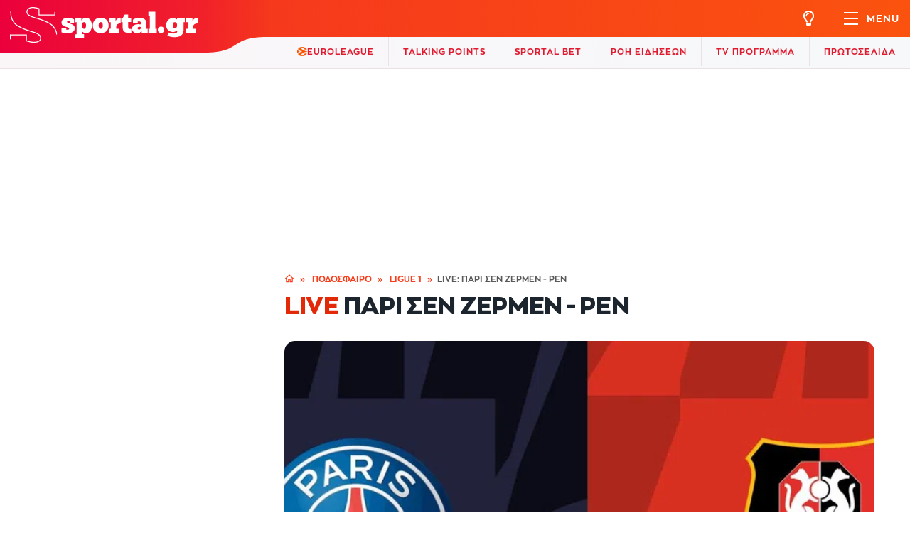

--- FILE ---
content_type: text/html; charset=UTF-8
request_url: https://www.sportal.gr/podosfairo/article/live-pari-sen-zermen-ren-2024022514353624716
body_size: 62716
content:
<!doctype html>
<html lang="el">
<head>
    <meta charset="utf-8">
    <meta name="viewport" content="width=device-width, initial-scale=1">
    <meta name="author" content="Sportal.gr">
    <link rel="icon" type="image/x-icon" href="https://www.sportal.gr/images/favicon.ico">

    <title>Live: Παρί Σεν Ζερμέν - Ρεν | Sportal.gr</title>
<meta name="description"
      content="Δείτε live μέσω του Sportal την εξέλιξη της αναμέτρησης Παρί Σεν Ζερμέν - Ρεν για την 23η αγωνιστική της Ligue 1."/>
<meta name="keywords"
      content="Παρί Σεν Ζερμέν,Ρεν,Ligue 1"/>
<meta name="robots"
      content="index, follow, max-image-preview:large"/>
<link rel="canonical" href="https://www.sportal.gr/podosfairo/article/live-pari-sen-zermen-ren-2024022514353624716"/>


            <meta http-equiv="refresh" content="360">
        <meta property="article:publisher" content="https://www.facebook.com/sportalgreece"/>
    <meta property="article:published_time" content="2024-02-25T16:00:00+00:00"/>
    <meta property="article:section" content="Ligue 1"/>
            <meta property="article:tag" content="Παρί Σεν Ζερμέν"/>
            <meta property="article:tag" content="Ρεν"/>
            <meta property="article:tag" content="Ligue 1"/>
    
<meta property="og:site_name" content="Sportal.gr"/>
<meta property="og:locale" content="el_GR"/>
<meta property="fb:pages" content="100085108192787"/>
<meta property="og:url" content="https://www.sportal.gr/podosfairo/article/live-pari-sen-zermen-ren-2024022514353624716"/>
<meta property="og:title" content="ΠΑΡΙ ΣΕΝ ΖΕΡΜΕΝ - ΡΕΝ"/>
<meta property="og:description"
      content="Δείτε live μέσω του Sportal την εξέλιξη της αναμέτρησης Παρί Σεν Ζερμέν - Ρεν για την 23η αγωνιστική της Ligue 1."/>
<meta property="og:image"
      content="https://sportal365images.com/process/smp-images-production/sportal.gr/25022024/2a506f89-6286-4120-81bb-e85ea469ded0.jpg?operations=fit(1200:630)"/>
<meta property="og:image:alt" content="ΠΑΡΙ ΣΕΝ ΖΕΡΜΕΝ - ΡΕΝ"/>
<meta property="og:image:url"
      content="https://sportal365images.com/process/smp-images-production/sportal.gr/25022024/2a506f89-6286-4120-81bb-e85ea469ded0.jpg?operations=fit(1200:630)"/>
<meta property="og:image:secure_url"
      content="https://sportal365images.com/process/smp-images-production/sportal.gr/25022024/2a506f89-6286-4120-81bb-e85ea469ded0.jpg?operations=fit(1200:630)"/>
<meta property="og:image:width" content="1200"/>
<meta property="og:image:height" content="630"/>
    <meta property="og:type" content="article"/>
<meta name="twitter:card" content="summary_large_image"/>
<meta name="twitter:site" content="@SportalgrG"/>
<meta name="twitter:title" content="ΠΑΡΙ ΣΕΝ ΖΕΡΜΕΝ - ΡΕΝ"/>
<meta name="twitter:description"
      content="Δείτε live μέσω του Sportal την εξέλιξη της αναμέτρησης Παρί Σεν Ζερμέν - Ρεν για την 23η αγωνιστική της Ligue 1."/>
<meta name="twitter:url" content="https://www.sportal.gr/podosfairo/article/live-pari-sen-zermen-ren-2024022514353624716"/>
<meta name="twitter:image"
      content="https://sportal365images.com/process/smp-images-production/sportal.gr/25022024/2a506f89-6286-4120-81bb-e85ea469ded0.jpg?operations=fit(1200:630)"/>

<meta name="apple-itunes-app" content="app-id=6502948822"/>
<meta name="google-play-app" content="app-id=com.tickaroo.rsa.android.gr">

        <script type="application/ld+json">{"@context":"https:\/\/schema.org","@type":"NewsArticle","headline":"Live: Παρί Σεν Ζερμέν - Ρεν","alternativeHeadline":"ΠΑΡΙ ΣΕΝ ΖΕΡΜΕΝ - ΡΕΝ","description":"Δείτε live μέσω του Sportal την εξέλιξη της αναμέτρησης Παρί Σεν Ζερμέν - Ρεν για την 23η αγωνιστική της Ligue 1.","url":"https:\/\/www.sportal.gr\/podosfairo\/article\/live-pari-sen-zermen-ren-2024022514353624716","datePublished":"2024-02-25T18:00:00+02:00","dateModified":"2024-08-14T00:07:50+03:00","articleSection":"Ποδόσφαιρο,Ligue 1","keywords":"Παρί Σεν Ζερμέν,Ρεν,Ligue 1","mainEntityOfPage":{"@type":"WebPage","@id":"https:\/\/www.sportal.gr\/podosfairo\/article\/live-pari-sen-zermen-ren-2024022514353624716"},"inLanguage":"el","articleBody":"","publisher":{"@type":"Organization","name":"Sportal Greece","description":"Τα τελευταία αθλητικά νέα & ειδήσεις από την Ελλάδα και τον κόσμο. Αποτελέσματα, live score, πρόγραμμα αγώνων στο Sportal.gr!","url":"https:\/\/www.sportal.gr","logo":{"@type":"ImageObject","url":"https:\/\/www.sportal.gr\/images\/og-default-image.jpg","width":"770","height":"513"},"sameAs":["https:\/\/www.facebook.com\/sportalgreece","https:\/\/twitter.com\/SportalgrG","https:\/\/www.instagram.com\/sportal.gr\/","https:\/\/www.tiktok.com\/@sportal.gr","https:\/\/www.youtube.com\/channel\/UCMVkJNLEm8gsHjA3rIfm61g"],"contactPoints":[{"@type":"ContactPoint","email":"info@sportal.gr","contactType":"Customer support"}]},"image":{"@type":"ImageObject","url":"https:\/\/sportal365images.com\/process\/smp-images-production\/sportal.gr\/25022024\/2a506f89-6286-4120-81bb-e85ea469ded0.jpg?operations=fit(1200:800)","width":1200,"height":800,"caption":"Live: Παρί Σεν Ζερμέν - Ρεν"},"author":[{"@type":"Person","name":"Sportal newsroom","url":"https:\/\/www.sportal.gr\/author\/2022112410410444656?name=sportal-newsroom"}]}</script>
    <script type="application/ld+json">{"@context":"https:\/\/schema.org","@type":"BreadcrumbList","itemListElement":[{"@type":"ListItem","position":1,"name":"Αρχική","item":"https:\/\/www.sportal.gr"},{"@type":"ListItem","position":2,"name":"Ποδόσφαιρο","item":"https:\/\/www.sportal.gr\/podosfairo"},{"@type":"ListItem","position":3,"name":"Ligue 1","item":"https:\/\/www.sportal.gr\/podosfairo\/diorganoseis\/ligue-1-8"},{"@type":"ListItem","position":4,"name":"ΠΑΡΙ ΣΕΝ ΖΕΡΜΕΝ - ΡΕΝ","item":"https:\/\/www.sportal.gr\/podosfairo\/article\/live-pari-sen-zermen-ren-2024022514353624716"}]}</script>

<link rel="alternate" type="application/rss+xml" href="https://www.sportal.gr/feed"/>
<link rel="alternate" type="application/rss+xml" href="https://www.sportal.gr/feed/podosfairo"/>
<link rel="alternate" type="application/rss+xml" href="https://www.sportal.gr/feed/basket"/>
<link rel="alternate" type="application/rss+xml" href="https://www.sportal.gr/feed/sports"/>
<link rel="alternate" type="application/rss+xml" href="https://www.sportal.gr/feed/blogs"/>
<link rel="alternate" type="application/rss+xml" href="https://www.sportal.gr/feed/synenteykseis"/>
<link rel="alternate" type="application/rss+xml" href="https://www.sportal.gr/feed/euroleague"/>
<link rel="alternate" type="application/rss+xml" href="https://www.sportal.gr/feed/videos"/>


    <link rel="preload" href="https://www.sportal.gr/css/fonts/ZonaPro-Regular.ttf" as="font" crossorigin="anonymous">
    <link rel="preload" href="https://www.sportal.gr/css/fonts/ZonaPro-Bold.otf" as="font" crossorigin="anonymous">
    <link rel="preload" href="https://www.sportal.gr/css/fonts/ZonaPro-ExtraBold.ttf" as="font" crossorigin="anonymous">

    
            <script>
    window.keyValues = {"page":"Article","article":"2024022514353624716","cat":"podosfairo","subcat":"ligue-1","tag":["pari-sen-zermen","ren","ligue-1"]};

    window.dataLayer = window.dataLayer || [];

    function gtag() {
        dataLayer.push(arguments);
    }

    gtag('consent', 'default', {
        'ad_storage': 'denied',
        'ad_user_data': 'denied',
        'ad_personalization': 'denied',
        'analytics_storage': 'denied',
        'functionality_storage': 'denied',
        'personalization_storage': 'denied',
        'security_storage': 'denied'
    });
</script>
<script src="//cdn.orangeclickmedia.com/tech/sportal.gr/ocm.js" async></script>
<style>.nx-1x1{position:fixed;width:1px;height:1px;top:0;left:0}.gAdCentered{clear:both;width:100%;text-align:center}.ad-block{display:block;width:100%}.nx-bill-stick{transition:top 0.5s;top:10px;left:50%;transform:translateX(-50%);position:fixed !important;z-index:3000;border:0}.nx-box-bill-shadow{-webkit-box-shadow:0 0 20px 0 #295264;-moz-box-shadow:0 0 20px 0 #295264;box-shadow:0 0 20px 0 #295264}@media (min-width:1024px){.col-12.col-xl-3.sidebar > div:only-child{position:sticky !important;top:100px}.single-layout .col-12.col-xl-3.sidebar .nx-banner-wrapper{height:50% !important}.single-layout .sidebar .nx-banner-wrapper .nx-ad-unit{position:sticky !important;top:98px !important}.single-layout .sidebar{display:block;margin-top:36px}}.nx-mobile-billboard-wrap.placeholder{margin-top:22px;margin-bottom:1px;margin-inline:auto;position:relative;}.nx-mobile-billboard-wrap.placeholder > .nxAds{margin-bottom:0 !important;}.nx-billboard-wrap.placeholder,.nxAds > .nx-ad-unit,.nxAds > .nx-ad-unit{margin-inline:auto;position:relative}.nxAds[id^="nx_ad_inline"]:not(:has(iframe)),.nxAds:not(.nx-1x1) > .nx-ad-unit:not(:has(iframe)){background:whitesmoke;}.nxAds[id^="nx_ad_inline"]:not(:has(iframe))::before,.nxAds:not(.nx-1x1) > .nx-ad-unit:not(:has(iframe))::before{content:'Διαφήμιση';color:#7e7e7e;position:absolute;top:50%;left:50%;transform:translateX(-50%)}.dark-mode .nxAds:not(.nx-1x1) > .nx-ad-unit:not(:has(iframe)){background:#0e1823}.nx-ad-unit > div{position:sticky;top:95px}.nx-billboard-wrap.placeholder{max-width:970px;width:100%}.nx-mobile-billboard-wrap.placeholder{max-width:360px;width:100%}.nxAds > .nx-ad-unit[id^="billboard"]{min-height:250px;max-width:970px;}.nxAds > .nx-ad-unit[id^="sidebar"]{min-height:600px;max-width:336px;}.nxAds[id^="nx_ad_inline"]{position:relative;min-height:250px;margin-bottom:20px;}.nxAds > .nx-ad-unit iframe{position:sticky;top:98px;}.single-news-content .nx-ad-unit{overflow:hidden;}.nxAds.nx-1x1 > div{height:0}@media (min-width:1260px){#main-top{padding-bottom:0;}}.mob-ad-wrap{width:100%;overflow:hidden;}.mob-ad-wrap iframe{width:100%;}@media (min-width:768px){.mob-ad-wrap{display:none;}}</style>
<script>var googletag=googletag||{};googletag.cmd=googletag.cmd||[];googletag.cmd.push(function(){googletag.pubads().addEventListener('slotRenderEnded',function(event){const adSlotName=event.slot.getSlotElementId();if(adSlotName !== 'billboard1')return;if(window.innerWidth<768)return;const containsAd=!event.isEmpty;const adSlotElem=document.getElementById(adSlotName);const nx_stick_bill_class='nx-bill-stick';if(containsAd&&adSlotElem.parentElement?.classList.contains('nx-banner-wrapper')){window.addEventListener('scroll',()=>{if(window.scrollY>70){adSlotElem.parentElement.classList.add(nx_stick_bill_class);adSlotElem.querySelector('iframe').classList.add('nx-box-bill-shadow');setTimeout(function(){adSlotElem.parentElement.classList.remove(nx_stick_bill_class);adSlotElem.querySelector('iframe').classList.remove('nx-box-bill-shadow');},2450);}},{once:true,passive:true});}});});</script>    
    
            <style>@font-face{font-family:Manrope;src:url("/css/fonts/ZonaPro-Regular.ttf") format("truetype");font-weight:400;font-style:normal;font-display:swap}@font-face{font-family:Manrope;src:url("/css/fonts/ZonaPro-Bold.otf") format("opentype");font-weight:700;font-style:normal;font-display:swap}@font-face{font-family:Manrope;src:url("/css/fonts/ZonaPro-ExtraBold.ttf") format("truetype");font-weight:800;font-style:normal;font-display:swap}@font-face{font-family:VisaDialectSemiBold;src:url("/css/fonts/VisaDialect-Semibold.ttf") format("truetype");font-weight:600;font-style:normal;font-display:swap}*{margin:0;scroll-behavior:smooth;}*,:after,:before{box-sizing:border-box;-webkit-box-sizing:border-box;}html{font-size:10px;line-height:1.2;-webkit-font-smoothing:antialiased;text-rendering:optimizeLegibility;}.dark-mode body{background-color:#1c242e;color:#fff}body{font-family:"Manrope",sans-serif;font-size:1.6rem;color:#1c242e}img{max-width:100%;height:auto}.overlay,.splide{visibility:hidden}#matches-slider{min-height:95px;position:relative;}#matches-slider:not(.is-initialized)::before{content:'';height:50px;width:50px;background-image:url(https://www.sportal.gr/images/loader.svg);background-repeat:no-repeat;background-size:100%;background-position:center;display:block;position:absolute;top:50%;left:50%;transform:translate(-50%,-50%);visibility:visible;}b,h1,h2,h3,h4,h5,h6,strong{font-weight:800}li.classic-item.primary{background:#f5f0f3}.header-top-menu .li.main-item.primary{background:#f5f0f3;padding:10px;margin-right:-10px;margin-left:-10px;}h1{font-weight:800;margin-bottom:.5rem;font-size:4rem}h6{font-size:1.6rem}.list-unstyled,.sidebar-menu-section .sidebar-all-menu .sidebar-main-navigation .sidebar-main-menu,.top-submenu .mega-menu-wrapper .mega-menu-primary .mega-item .mega-menu-submenu .sub-item .mega-menu-subsubmenu{list-style:none;padding-left:0}p{margin-bottom:1rem;font-weight:400}.dark-mode a{color:#fff;}a{color:#000;text-decoration:none}.sidebar{align-self:stretch;display:none;flex:0 0 320px !important;width:320px !important;max-width:320px !important}.banner,.col-12,.container{max-width:100%}.sidebar .banner{position:sticky;-webkit-position:sticky;top:70px;margin-bottom:15px}.single-layout .sidebar .banner{top:90px}.banner{display:none !important;justify-content:center;align-items:center;width:100%;overflow:hidden}.banner .banner-wrapper{display:flex;align-items:center;justify-content:center;position:relative;margin:10px 0;background-color:#f1f1f1}.banner .banner-wrapper::before{content:"BANNER";color:#aaa;position:absolute;width:100%;height:100%;display:flex;justify-content:center;align-items:center;z-index:0;top:0;left:0;box-sizing:border-box;text-transform:uppercase;font-size:12px;background-color:transparent;}.banner-holder{padding:15px 0}.smp-match-widget .widget-tabs-lined .tab-nav{display:flex;flex-wrap:wrap}.overlay{position:fixed;top:0;left:0;width:100%;height:100%;background-color:rgba(0,0,0,.8);z-index:2100;display:block;opacity:0}.custom-tooltip,.custom-tooltip:before{top:50%;transform:translateY(-50%);position:absolute}.custom-tooltip{left:calc(100% + 8px);margin:0;z-index:100;background-color:rgba(0,0,0,.85);color:#fff;padding:3px 8px 6px;border-radius:5px;font-size:1.4rem;line-height:1.8rem;white-space:nowrap;display:none}.container,.row > [class*=col-],.top-submenu .mega-menu-wrapper .mega-menu-primary .mega-item .mega-menu-submenu .sub-item .icon-link{padding-right:10px}.custom-tooltip:before{border-width:3px 4px 3px 0;content:"";display:block;height:0;left:-4px;width:0;border-style:solid;border-color:transparent rgba(0,0,0,.85) transparent transparent}.row{margin-left:-10px;margin-right:-10px;display:flex;flex-wrap:wrap;flex-direction:row}.row > [class*=col-]{width:100%;padding-left:10px}.container{width:100%;padding-left:10px;margin-left:auto;margin-right:auto}.col-12{flex:0 0 100%}.d-none{display:none !important}.align-items-start{align-items:flex-start}.justify-content-between{justify-content:space-between}@media (min-width:768px){.container{max-width:740px}.d-md-flex,.d-md-none{display:none !important}}@media (min-width:992px){.banner-holder{padding:30px 0}.container{max-width:960px}}@media (min-width:1260px){.sidebar{display:block}.main-content{flex:0 0 calc(100% - 320px) !important;width:calc(100% - 320px) !important}.container{max-width:1200px}.col-xl-3{flex:0 0 25%;max-width:25%}.col-xl-9{flex:0 0 75%;max-width:75%}}@media (min-width:1400px){.container{max-width:1260px}}.form-group{margin-bottom:1.5rem}.form-control{height:auto;line-height:4.5rem;flex:0 1 100%;max-width:100%;width:100%;display:block;font-size:1.4rem;border:2px solid #d9d9d9;border-radius:9px;padding:0 15px;background-color:#fff;font-weight:700;}.form-control::-webkit-inner-spin-button,.form-control::-webkit-outer-spin-button{-webkit-appearance:none;margin:0}body > header{position:sticky;top:0;left:0;z-index:3000;width:100%}.header-top{display:flex;justify-content:left;align-items:flex-start}.header-top .logo-wrapper{background-image:linear-gradient(90deg,#eb003c 0,#f1202b);height:65px;padding:10px 5px 10px 14px;z-index:2003;position:relative;width:98px}.header-top .logo-wrapper .logo-header{display:block;width:102px;height:46px}.header-top .logo-wrapper .logo-header .logo-mobile img{position:absolute;z-index:2003;max-width:160px;padding-top:6px}.header-top .header-top-menu .category-menu,.header-top .header-top-menu .header-action .navbar-toggler-wrapper span.navbar-toggler-menu,.header-top .logo-wrapper .logo-header .logo-desktop,.sidebar-menu-section .sidebar-all-menu .top-menu-item .sidebar-main-menu,.single-news .single-news-tags .tag-label{display:none}.sidebar-menu-section .sidebar-all-menu .top-menu-item .sidebar-main-menu{margin-bottom:20px;}.header-top .header-shape{z-index:2002;position:relative}.header-top .header-shape svg{width:85px;height:65px}.header-top .header-top-menu{display:flex;align-items:center;background-image:linear-gradient(90deg,#f6391d 0,#ff6c00 200%);box-shadow:-1px 0 0 #f6391d;justify-content:flex-end;flex:1;height:46px;position:relative;z-index:2010}@media (min-width:1300px){.header-top .header-top-menu .category-menu{display:block;height:100%}}@media (max-width:1649px){.header-top .header-top-menu .category-menu .optional{display:none;}}.header-top .header-top-menu .category-menu .category-menu-list{list-style:none;padding-left:0;display:flex;height:100%;}.header-top .header-top-menu .top-menu-item{height:100%}.header-top .header-top-menu .top-menu-item .top-menu-link{height:100%;display:flex;align-items:center;font-weight:700;text-transform:uppercase;color:#fff;font-size:14px;letter-spacing:1px;padding:0 18px}@media (max-width:340px){#fantasy_top_menu_link{display:none;}}#fantasy_top_menu_link .top-menu-link{padding-left:0;}@media (max-width:767x){#fantasy_top_menu_link .top-menu-link{padding-right:0;}}.header-top .header-top-menu .header-action{display:flex;align-items:center;height:100%}.header-top .header-top-menu .header-action a,.header-top .header-top-menu .header-action span{display:block}.header-top .header-top-menu .header-action .icon{color:#fff;width:38px;height:100%;font-size:16px;display:flex;align-items:center;justify-content:center;text-align:center}.header-top .header-top-menu .header-action .icon.dark-light svg{width:17px;height:20px}.header-top .header-top-menu .header-action .icon svg{width:16px;height:22px;fill:#fff}@media (min-width:576px){.header-top .header-top-menu .header-action .icon{margin-right:12px}}.header-top .header-top-menu .header-action .navbar-toggler-wrapper{display:flex;align-items:center;height:100%;padding-right:10px;padding-left:10px}@media (min-width:768px){.header-top .header-top-menu .header-action .navbar-toggler-wrapper{margin-left:10px;padding-right:15px}}@media (min-width:450px){.header-top .header-top-menu .header-action .icon{width:38px}}.header-top .header-top-menu .header-action .navbar-toggler-wrapper .navbar-toggler{width:28px;padding:7px;text-align:center}.header-top .header-top-menu .header-action .navbar-toggler-wrapper .navbar-toggler span{display:block;width:100%;height:1px;margin-bottom:4px;background-color:#fff}.header-top .header-top-menu .header-action .navbar-toggler-wrapper .navbar-toggler span:last-of-type,figure .image-description p{margin-bottom:0}.header-top .header-top-menu .header-action .navbar-toggler-wrapper span{color:#fff;font-size:14px;font-weight:700;letter-spacing:1px;text-transform:uppercase}.dark-mode .header-bottom{background-image:linear-gradient(270deg,#0e1823,#1c242e);}.header-bottom{z-index:10;border-bottom:1px solid rgba(160,101,101,.15);background-image:linear-gradient(270deg,#f6f8fa,#faf6f8);position:absolute;width:100%;left:0;top:46px;height:45px;display:flex;justify-content:flex-end}.top-submenu .classic-menu-wrapper,.top-submenu .mega-menu-wrapper{background-color:#fff;text-align:left;box-shadow:0 2px 10px rgba(0,0,0,.1);z-index:2009;visibility:hidden;opacity:0}@media (min-width:768px){.form-group{margin-bottom:3rem}.form-control{line-height:5rem;padding:0 2.5rem;font-size:1.6rem}.header-top .logo-wrapper{height:74px;width:auto}.header-top .logo-wrapper .logo-header{width:264px;height:74px}.header-top .logo-wrapper .logo-header .logo-mobile{display:none}.header-top .logo-wrapper .logo-header .logo-desktop{display:block}.header-top .header-shape svg{height:74px;width:97px}.header-top .header-top-menu{height:52px}.header-top .header-top-menu .header-action .icon.dark-light svg{width:20px;height:22px}.header-top .header-top-menu .header-action .icon svg{width:19px;height:22px}.header-top .header-top-menu .header-action .icon{width:46px;font-size:20px;margin-right:0}.header-top .header-top-menu .header-action .navbar-toggler-wrapper .navbar-toggler{width:34px;margin-right:5px}.header-top .header-top-menu .header-action .navbar-toggler-wrapper .navbar-toggler span{height:2px;margin-bottom:6px}.header-top .header-top-menu .header-action .navbar-toggler-wrapper .navbar-toggler span:last-of-type{margin-bottom:0}.header-top .header-top-menu .header-action .navbar-toggler-wrapper span.navbar-toggler-menu{display:initial !important}.header-bottom{top:52px}}.sidebar-menu-section{min-height:100vh;height:100vh;width:100%;max-width:320px;position:fixed;top:0;right:-400px;z-index:2101}.sidebar-menu-section .sidebar-all-menu .top-menu-item,.top-submenu,figure{position:relative}.sidebar-menu-section .sidebar-menu-wrapper{max-width:320px;margin-left:auto;background-color:#fff}.sidebar-menu-section .sidebar-menu-header{display:flex;flex:1}.sidebar-menu-section .sidebar-menu-header .close-menu{background-color:#e01b2f;width:46px;height:46px;display:flex;justify-content:center;align-items:center}.sidebar-menu-section .sidebar-menu-header .search-form{width:100%;flex:1}.sidebar-menu-section .sidebar-menu-header .search-form .form-group{position:relative;margin-bottom:0}.sidebar-menu-section .sidebar-menu-header .search-form .form-group .form-control{border:none;background-color:#f5f0f3;border-radius:0;line-height:46px;height:46px;font-size:16px;padding:0 10px 0 50px;font-weight:400;border-bottom:1px solid transparent}.sidebar-menu-section .sidebar-menu-header .search-form .form-group .search-icon{position:absolute;top:0;left:0;width:46px;height:46px;display:flex;align-items:center;justify-content:center}.sidebar-all-menu .header-socials,.sidebar-menu-section .sidebar-all-menu .top-level-link{justify-content:space-between;display:flex;margin-bottom:10px}.sidebar-menu-section .sidebar-menu-header .search-form .form-group .search-icon img{width:23px;height:auto}.sidebar-menu-section .sidebar-all-menu{height:100vh;overflow:scroll;padding:20px 20px 40px}.sidebar-menu-section .sidebar-all-menu .livescore{display:flex;align-items:center;background:linear-gradient(270deg,#ff6c00,#eb003c);color:#fff;font-size:18px;text-transform:uppercase;padding:10px 15px;font-weight:700}.sidebar-menu-section .sidebar-all-menu .livescore .blink{animation:1s steps(5,start) infinite blink-animation;-webkit-animation:1s steps(5,start) infinite blink-animation;width:11px;height:11px;border-radius:50%;background-color:#96ff00;display:block;margin-right:7px}@keyframes blink-animation{to{visibility:hidden}}@-webkit-keyframes blink-animation{to{visibility:hidden}}.sidebar-menu-section .sidebar-all-menu .top-level-link{color:#f73d1b;text-transform:uppercase;font-weight:700;font-size:24px;line-height:27px;align-items:center;padding:7px 0}.sidebar-menu-section .sidebar-all-menu .sidebar-main-navigation .sidebar-main-menu .main-item{display:flex;justify-content:space-between;align-items:center;flex-wrap:wrap;}.sidebar-menu-section .sidebar-all-menu .sidebar-main-navigation .sidebar-main-menu .main-item .main-link{font-size:20px;line-height:23px;font-weight:700}.sidebar-menu-section .sidebar-all-menu .sidebar-main-navigation .sidebar-main-menu .sidebar-submenu{list-style:none;padding-left:0;flex:0 0 100%;width:100%;margin-top:5px;}.sidebar-menu-section .sidebar-all-menu .sidebar-main-navigation .sidebar-main-menu .sidebar-submenu .sub-item{display:flex;align-items:center;flex-wrap:wrap;border-bottom:1px solid #f5f0f3;padding:10px 0}.sidebar-menu-section .sidebar-all-menu .sidebar-main-navigation .sidebar-main-menu .sidebar-submenu .sub-item .icon{display:flex;align-items:center;justify-content:center;margin-right:10px;flex:0 0 28px;width:28px}.sidebar-menu-section .sidebar-all-menu .sidebar-main-navigation .sidebar-main-menu .sidebar-submenu .sub-item .icon img,.top-submenu .mega-menu-wrapper .mega-menu-primary .mega-item .mega-menu-submenu .sub-item .icon img{height:auto}.sidebar-menu-section .sidebar-all-menu .sidebar-main-navigation .sidebar-main-menu .sidebar-submenu .sub-item .icon-link{line-height:28px;font-weight:700;font-size:16px;display:flex}.sidebar-menu-section .sidebar-all-menu .sidebar-main-navigation .sidebar-main-menu .sidebar-submenu .sub-item .toggle-submenu{display:flex;align-items:center;justify-content:center;font-size:12px;line-height:28px;height:28px;width:28px;text-align:center;margin-left:auto;fill:#000}.sidebar-menu-section .sidebar-all-menu .sidebar-main-navigation .sidebar-main-menu .sidebar-submenu .sub-item .toggle-submenu svg{width:14px;height:12px}.sidebar-menu-section .sidebar-all-menu .sidebar-main-navigation .sidebar-main-menu .sidebar-submenu .sidebar-subsubmenu{list-style:none;display:none;padding-left:38px;margin:10px auto 5px;flex:0 0 100%;width:100%}.sidebar-menu-section .sidebar-all-menu .sidebar-main-navigation .sidebar-main-menu .sidebar-submenu .sidebar-subsubmenu .subsub-item{display:inline}.sidebar-menu-section .sidebar-all-menu .sidebar-main-navigation .sidebar-main-menu .sidebar-submenu .sidebar-subsubmenu .subsub-item::after{color:#e01b2f;content:"/";display:inline;font-size:11px;margin:0 3px;line-height:16px}.sidebar-menu-section .sidebar-all-menu .sidebar-main-navigation .sidebar-main-menu .sidebar-submenu .sidebar-subsubmenu .subsub-item:last-of-type::after,.top-submenu .mega-menu-wrapper .mega-menu-primary .mega-item .mega-menu-submenu .sub-item .mega-menu-subsubmenu a:last-of-type::after{content:""}.sidebar-menu-section .sidebar-all-menu .sidebar-main-navigation .sidebar-main-menu .sidebar-submenu .sidebar-subsubmenu .subsub-item a{color:#f73d1b;font-size:14px;font-weight:700;line-height:16px}.top-submenu{display:block}.top-submenu .mega-menu-wrapper{position:absolute;padding:20px 20px 4px;width:680px;top:-8px}.top-submenu .mega-menu-wrapper .mega-menu-primary{display:flex;list-style:none;padding-left:0}.top-submenu .mega-menu-wrapper .mega-menu-primary .mega-item{margin-right:20px;flex:0 0 calc(100% / 3 - 40px / 3)}.top-submenu .mega-menu-wrapper .mega-menu-primary .mega-item:last-of-type{margin-right:0}.top-submenu .mega-menu-wrapper .mega-menu-primary .mega-item .main-link{font-size:20px;line-height:23px;font-weight:700;display:inline-block;margin-bottom:15px}.top-submenu .mega-menu-wrapper .mega-menu-primary .mega-item .mega-menu-submenu{list-style:none;padding-left:0;flex:0 0 100%;width:100%;margin-bottom:20px}.top-submenu .mega-menu-wrapper .mega-menu-primary .mega-item .mega-menu-submenu .sub-item{display:flex;align-items:center;flex-wrap:wrap;padding:10px 0 15px}.top-submenu .mega-menu-wrapper .mega-menu-primary .mega-item .mega-menu-submenu .sub-item:last-of-type{border:none !important}.top-submenu .mega-menu-wrapper .mega-menu-primary .mega-item .mega-menu-submenu .sub-item .icon{display:flex;align-items:center;justify-content:center}.top-submenu .mega-menu-wrapper .mega-menu-primary .mega-item .mega-menu-submenu .sub-item .sub-item-data{flex:1}.top-submenu .mega-menu-wrapper .mega-menu-primary .mega-item .mega-menu-submenu .sub-item .sub-item-data .sub-item-link{line-height:16px;font-weight:700;font-size:16px;color:#1c242e}.top-submenu .mega-menu-wrapper .mega-menu-primary .mega-item .mega-menu-submenu .sub-item .mega-menu-subsubmenu a{color:#f73d1b;font-size:11px;font-weight:700;line-height:16px}.top-submenu .mega-menu-wrapper .mega-menu-primary .mega-item .mega-menu-submenu .sub-item .mega-menu-subsubmenu a::after{color:#e01b2f;content:"/";display:inline;font-size:11px;margin:0 2px;line-height:16px}.top-submenu .classic-menu-wrapper{position:absolute;padding:10px 0;width:300px;top:-3px}@media (max-width:767px){.top-submenu .classic-menu-wrapper{left:50%;transform:translateX(-50%);}}.top-submenu .classic-menu-wrapper .classic-menu{display:flex;flex-wrap:wrap;list-style:none;padding-left:0}.top-submenu .classic-menu-wrapper .classic-menu .classic-item{flex:0 0 50%;width:50%}.top-submenu .classic-menu-wrapper .classic-menu .classic-item.primary{flex:0 0 100%;width:100%;margin-top:15px;font-size:1.1em}.top-submenu .classic-menu-wrapper .classic-menu .classic-item a{font-weight:700;padding:8px 14px;display:block}@media (min-width:1260px){.main-content{flex:0 0 calc(100% - 320px);width:calc(100% - 320px);max-width:calc(100% - 320px)}}.single-layout{padding-bottom:30px;}@media (min-width:1265px){.single-layout .main-content{padding-left:40px}.single-layout .container{max-width:1200px}}@media (min-width:1024px){.top-submenu .classic-menu-wrapper{width:450px}.top-submenu .classic-menu-wrapper .classic-menu .classic-item{flex:0 0 33%;width:33%}.single-layout .sidebar{display:block}.single-layout .main-content{margin-top:36px;flex:0 0 calc(100% - 320px);width:calc(100% - 320px)}}.single-news-header{display:flex;flex-direction:column;padding:0 5px}.single-news-header .breadcrumbs{display:inline-block;margin-bottom:10px}@media (max-width:767px){.sport-widgets-container .smp-match-widget .widget-tabs-lined .tab-nav li a{padding:10px !important;font-weight:500;text-transform:uppercase}.single-news-header .breadcrumbs{align-items:center;display:flex;flex-direction:row;white-space:nowrap;overflow:auto hidden;padding-bottom:10px;margin-bottom:10px}}.breadcrumbs a,.single-news-title span.strapline{color:#E22908}.dark-mode .breadcrumbs a,.dark-mode .single-news-title span.strapline{color:#F84E30;}.breadcrumbs span{color:#595959}.breadcrumbs a,.breadcrumbs span{font-size:12px;line-height:18px;font-weight:700;display:inline;margin-right:5px;text-transform:uppercase}.breadcrumbs a + a::before{content:"\00BB"}.single-news-header .single-news-title{font-size:24px;line-height:29px;letter-spacing:-.2px}.single-news-header .lead-image{margin:0 -15px 16px;position:relative;display:block}.single-news-header .lead-image:after{content:"";display:block;padding-top:66.66%}.single-news-header .lead-image img{position:absolute;top:0;left:0;width:100%;height:100%;object-fit:cover;object-position:top;display:block}.single-news *{letter-spacing:normal}.single-news-content > h6{margin-bottom:1.5rem;font-size:1.6rem;line-height:26px}.single-news-content > h6::after{background-color:#f5f0f3;border-radius:100px;content:"";display:block;height:10px;margin-bottom:20px;margin-top:6px;width:100%}@media (min-width:576px){.single-news-content > h6{font-size:1.8rem}}.mega-menu-primary{flex-wrap:wrap}.mega-menu-primary .mega-item:last-of-type{margin-right:0 !important}.other-mega-items{display:flex;width:100%;border-bottom:1px solid #ececec;padding:0 0 15px;margin-bottom:15px;align-items:center}.other-mega-items .competition-container{display:flex;align-items:center}.other-mega-items .competition-logo{display:block;margin-right:10px}figure .image-description{position:absolute;bottom:0;padding:10px 15px;background:rgba(247,62,27,.9);color:#fff;width:100%}figure .image-description a{color:#fff;}/*.sidebar-main-menu .main-item.primary{*//*    margin-top:30px;*//*    margin-bottom:15px !important*//*}*/:root{--swiper-theme-color:#007aff;--swiper-navigation-size:44px}.header-top-menu *{transition:unset !important}.blink{animation:1s steps(5,start) infinite blink-animation;-webkit-animation:1s steps(5,start) infinite blink-animation;width:11px;height:11px;border-radius:50%;background-color:#96ff00;display:inline-block;margin-right:7px;transition:1s linear}.single-news-header .lead-image .lead-image-data{position:absolute;bottom:15px;right:15px}.single-news-header .lead-image .lead-image-data:hover p{opacity:1}.single-news-header .lead-image .lead-image-data .icon{border:1px solid #fff;border-radius:50%;width:26px;height:26px;line-height:24px;font-size:20px;font-style:italic;color:#fff;display:block;text-align:center;background-color:rgba(0,0,0,.5);font-family:serif;cursor:pointer}.single-news-header .lead-image .lead-image-data .icon:hover{background-color:rgba(0,0,0,.75)}.single-news-header .lead-image .lead-image-data p{background-color:rgba(0,0,0,.75);border-radius:10px;bottom:40px;color:#fff;font-size:14px;line-height:1.2;opacity:0;padding:12px 15px 13px;pointer-events:none;position:absolute;right:0;width:200px;font-weight:400;margin-bottom:0}.single-news-header .lead-image .lead-image-data p:after{border-left:12px solid transparent;border-right:0 solid transparent;border-top:12px solid rgba(0,0,0,.75);bottom:-12px;content:"";height:0;position:absolute;right:12px;width:0}.single-news-header .lead-image .lead-image-data p span + span:before{content:" // "}.single-news-content a{color:#E22908;font-family:inherit}.dark-mode .single-news-content a{color:#F84E30;}.single-news-content a:hover{text-decoration:underline}.single-news-info{font-size:14px;line-height:22px;font-weight:400;padding:0 5px;margin-bottom:1rem}.single-news{padding:0 5px 30px}@media (min-width:768px){.sidebar-menu-section .sidebar-menu-header .close-menu{width:52px;height:52px}.sidebar-menu-section .sidebar-menu-header .search-form .form-group .form-control{line-height:52px;height:52px}.single-news,.single-news-header,.single-news-info{padding:0}.single-news-header .single-news-title{font-size:34px;line-height:38px;letter-spacing:-.3px;margin-bottom:30px}.single-news-header .lead-image{order:3;margin:0 0 35px;border-radius:15px;overflow:hidden}.single-news-content > h6{margin-bottom:2rem}.single-news-header .lead-image .lead-image-data p{width:400px}}@media (min-width:992px){.single-news-content > h6{margin-bottom:2.5rem}}.single-news-content > h2.subtitle,.single-news-content > h5{font-size:1.8rem;line-height:28px;font-weight:700}.single-news-share{position:fixed;bottom:0;left:0;right:0;display:flex;justify-content:center;align-items:center;gap:8px;height:40px;background-color:#fff;z-index:15;box-shadow:0 3px 9px 0 rgba(59,27,224,0.05),0 5px 15px 0 rgba(224,27,27,0.05),0 0 0 1px rgba(235,227,231,0.85);}.single-news-share a{position:relative;}.dark-mode .single-news-share{background-color:#1c242e}@media (min-width:768px){.single-news-share a.mobile{display:none;}}@media (max-width:767px){.single-news-share a.desktop{display:none;}}.single-news-share a{display:inline-flex;align-items:center;justify-content:center;width:30px;height:30px;}a#vb-share,a#fbm-share,a#x-share,a.native-share{border-radius:12px;}a#vb-share{background:#673ab7;}a#fbm-share{background:#0084ff;}a#x-share{background:rgba(15,20,25,1.00);}a#gn-share{background:#e4e9ee;border-radius:12px;}a.native-share{background:#f74119;}.single-news-share a svg.icon-large{border-radius:12px;}@media (min-width:992px){.single-news-share{position:sticky;top:120px;flex-direction:column;gap:unset;height:auto;box-shadow:none;padding:0}.single-news-share a{margin-bottom:8px;width:50px;height:50px}a#vb-share,a#fbm-share,a#x-share{border-radius:15px;}.single-news-share a svg.icon-large{width:50px;height:50px}.single-news-share a svg.icon-small{width:32px;height:32px;}.single-news-content > h2.subtitle,.single-news-content > h5{font-size:2.2rem}}.breadcrumbs a + a::before,.breadcrumbs a + span::before{content:"\00BB";display:inline-block;margin-right:7px;color:#e01b2f}body:not(.logged) .user-logged-in{display:none !important;}body.logged .user-logged-out{display:none !important;}body:not(.logged) #user-profile .logged-in{display:none !important;}body.logged #user-profile .logged-out{display:none !important;}#user-profile .classic-item a{display:flex;align-items:center;gap:5px;}#user-profile .top-menu-link{padding:0;width:38px;justify-content:center;}@media (min-width:768px){#user-profile .top-menu-link{width:46px;}}lb-script{display:block;height:0;opacity:0;overflow:hidden;}#comments{min-height:462px;}#ajax-video-section{min-height:1000px;background:linear-gradient(270deg,#f6f8fa,#faf6f8);}.dark-mode #ajax-video-section{background:#1c242e;}@media (min-width:1260px){#ajax-video-section{min-height:697px;}}@media (max-width:767px){.hide-mobile{display:none !important;}}@media (min-width:768px){.hide-desktop{display:none !important;}}.euro-2024-explainer-2024061207590235694 .single-layout .single-news-header .lead-image{border-radius:1px;border:3px solid #2d2d30;/*border-bottom-width:6px;*/border-bottom-width:0;position:relative;overflow:visible;margin-bottom:60px;margin-inline:-10px;}@media (min-width:768px){.euro-2024-explainer-2024061207590235694 .single-layout .single-news-header .lead-image{margin-bottom:100px;}}.euro-2024-explainer-2024061207590235694 .single-layout .single-news-header .lead-image::before{content:"";display:block;width:calc(100% + 6px);background-image:url('https://www.sportal.gr/images/tcl.png');background-size:100%;background-repeat:no-repeat;position:absolute;bottom:0;left:-3px;right:-3px;transform:translateY(100%);height:0;padding-top:9%;z-index:0;}.euro-2024-explainer-2024061207590235694 .single-layout .single-news-header .lead-image:after{padding-top:56.25%}.visually-hidden{position:absolute;width:1px;height:1px;margin:-1px;padding:0;border:0;clip:rect(0,0,0,0);overflow:hidden;}.header-bottom .header-slider{list-style:none;padding-left:0;max-width:calc(100% - 165px);width:100%;height:44px;overflow:hidden;margin:0 0 0 auto !important;z-index:2006;position:relative}@media (min-width:768px){.header-bottom .header-slider{max-width:calc(100% - 380px);}}.scrollable-x{overflow-x:auto;}@media (min-width:768px){.header-bottom .header-slider .scrollable-x{display:flex;}.header-bottom .header-slider .scrollable-x .secondary-menu{margin-left:auto;height:41px;}.header-bottom .header-slider .scrollable-x::-webkit-scrollbar{height:3px;}.header-bottom .header-slider .scrollable-x::-webkit-scrollbar-track{background:#d2d4d1;}.header-bottom .header-slider .scrollable-x::-webkit-scrollbar-thumb{background:#f84714;}.header-bottom .header-slider .scrollable-x::-webkit-scrollbar-thumb:hover{background:#f84714;}}.header-bottom .header-slider ul{list-style:none;padding-left:0;display:flex;}.header-bottom .header-slider li{height:100%;transition:0.1s linear;border-left:1px solid rgba(160,101,101,0.15);min-width:5px;flex:0 0 auto;width:auto;z-index:2006;position:relative}.header-bottom .header-slider li:first-of-type{border-left:none}.header-bottom .header-slider li:hover{background-color:#ebe3e7}.dark-mode .header-bottom .header-slider li:hover{background-color:rgba(255,255,255,0.05)}.dark-mode .header-bottom .header-slider li a{color:#ebe3e7;}.header-bottom .header-slider li a{padding:14px 10px;display:block;font-size:12px;white-space:nowrap;font-weight:700;text-transform:uppercase;letter-spacing:1px;color:#e01b2f;width:100%;height:100%}@media (min-width:992px){.header-bottom .header-slider li a{padding:14px 20px;}}.matches-carousel{sborder-top:1px solid rgba(0,0,0,0.1);margin-top:20px;margin-bottom:-20px;}</style>    
    <style>.single-widget-box [data-widgetid="team-form"]{min-height:165px;}@media (min-width:421px){.single-widget-box [data-widgetid="team-form"]{min-height:176px;}}.single-widget-box [data-widgetid="team-comparison"]{min-height:271px;}.single-widget-box.sport-widgets-container [data-widgetid="standings"]{min-height:600px;}.single-widget-box.v2-widget-container [data-widget-id="standings"]{min-height:800px;}.single-widget-box.v2-widget-container [data-widget-id="top-scorers"]{min-height:550px;}.single-widget-box.v2-widget-container [data-widget-id="team-squad"]{min-height:1000px;}.single-widget-box.sport-widgets-container [data-widgetid="widget-match"]{min-height:300px;}.single-widget-box.sport-widgets-container [data-widgetid="team"]{min-height:223px;}@media (min-width:479px){.single-widget-box.sport-widgets-container [data-widgetid="team"]{min-height:295px;}}.single-widget-box.v2-widget-container [data-widget-id="team"]{min-height:476px;}@media (min-width:992px){.single-widget-box.v2-widget-container [data-widget-id="team"]{min-height:392px;}}.single-widget-box.v2-widget-container [data-widget-id="tournament-programme"],.single-widget-box.v2-widget-container [data-widget-id="livescore"],.single-widget-box.basketball-widgets-container [data-widget-id="basketball-tournament-programme"],.single-widget-box.basketball-widgets-container [data-widget-id="basketball-team-programme"],.single-widget-box.basketball-widgets-container [data-widget-id="basketball-standings"],.single-widget-box.basketball-widgets-container [data-widget-id="basketball-livescore"]{min-height:450px;}</style>    <style>.bg-layout{background-image:linear-gradient(270deg,#f6f8fa,#faf6f8);}.d-none{display:none !important;}.d-block{display:block !important;}.d-flex{display:flex !important;}.d-inline-block{display:inline-block !important}.d-inline-flex{display:inline-flex !important}.flex-wrap{flex-wrap:wrap;}.flex-nowrap{flex-wrap:nowrap;}.flex-row{flex-direction:row;}.flex-column{flex-direction:column;}.mt-0{margin-top:0 !important;}.mt-10{margin-top:10px !important;}.mt-15{margin-top:15px !important;}.mt-20{margin-top:20px !important;}.mt-30{margin-top:30px !important;}.mb-0{margin-bottom:0 !important;}.mb-10{margin-bottom:10px !important;}.mb-15{margin-bottom:15px !important;}.mb-20{margin-bottom:20px !important;}.mb-30{margin-bottom:20px !important;}.p-0{padding:0 !important;}.p-10{padding:10px !important;}.p-15{padding:15px !important;}.p-20{padding:20px !important;}.p-30{padding:30px !important;}.pt-0{padding-top:0 !important;}.pt-10{padding-top:10px !important;}.pt-15{padding-top:15px !important;}.pt-20{padding-top:20px !important;}.pt-30{padding-top:30px !important;}.pb-0{padding-bottom:0 !important;}.pb-10{padding-bottom:10px !important;}.pb-15{padding-bottom:15px !important;}.pb-20{padding-bottom:20px !important;}.pb-30{padding-bottom:30px !important;}.gap-5{gap:5px;}.gap-10{gap:10px;}.gap-15{gap:15px;}.gap-20{gap:20px;}main{margin-top:18px}@media (max-width:767px){main{margin-top:22px}}</style>
    
            <script>function dm(d = !1) {
        d || "dark" !== localStorage.getItem("mode") || document.documentElement.classList.add("dark-mode"), d && ("dark" === localStorage.getItem("mode") ? (localStorage.setItem("mode", "light"), document.documentElement.classList.remove("dark-mode")) : (localStorage.setItem("mode", "dark"), document.documentElement.classList.add("dark-mode")))
    }

    dm();</script>

<!-- Google Tag Manager & SmartOcto -->
<script type="text/javascript">document.addEventListener('DOMContentLoaded',()=>{window._ain={id:"2873",access_level:"free",url:`${window.location.href.split("?")[0]}`,reader_type:window.sportal_user||"anonymous",page_type:"landing",title:`${document.title}`,social:{fb_count:0,ln_count:0,pn_count:0}};let main_container=document.querySelector('main');let content_type=main_container.getAttribute('data-page')?? "informational";let content_id=main_container.getAttribute('data-id')?? "";let params={'content_type':content_type,'page_brand':'sportal.gr','page_country_code':'GR','page_language':'el',};if(content_id.length){params.content_id=content_id;}if(content_type==='article'){params.author=main_container.getAttribute('data-author')?? "";params.lifetime='time limited';params.source_type='original';params.publication_reason='editorial';params.content_accessibility='free';params.content_category=main_container.getAttribute('data-category')?? "";params.competition_ids=main_container.getAttribute('data-competition_ids')?? "";let content_category2=main_container.getAttribute('data-category2')?? "";if(content_category2.length){params.content_category2=content_category2;}window._ain.page_type="article";window._ain.authors=main_container.getAttribute('data-author')?? "";window._ain.maincontent="#single-news-content";window._ain.postid=`2024022514353624716`;window._ain.title=`ΠΑΡΙ ΣΕΝ ΖΕΡΜΕΝ-ΡΕΝ`;window._ain.pubdate=`2024-02-25T16:00:00+00:00`;window._ain.sections=`Ποδόσφαιρο>Ligue 1`;window._ain.tags=`Παρί Σεν Ζερμέν,Ρεν,Ligue 1`;}window.dataLayer=window.dataLayer||[];window.dataLayer.push(params);(function(w,d,s,l,i){w[l]=w[l]||[];w[l].push({'gtm.start':new Date().getTime(),event:'gtm.js'});var f=d.getElementsByTagName(s)[0],j=d.createElement(s),dl=l!='dataLayer'?'&l='+l:'';j.async=true;j.src='https://www.googletagmanager.com/gtm.js?id='+i+dl;f.parentNode.insertBefore(j,f);})(window,document,'script','dataLayer','GTM-536MJV2');(function(d,s){var sf=d.createElement(s);sf.type='text/javascript';sf.async=true;sf.src=(('https:'==d.location.protocol)? 'https://d7d3cf2e81d293050033-3dfc0615b0fd7b49143049256703bfce.ssl.cf1.rackcdn.com':'http://t.contentinsights.com')+'/stf.js';var t=d.getElementsByTagName(s)[0];t.parentNode.insertBefore(sf,t);})(document,'script');window.tentacles={apiToken:'350giej28p8ykao3q06p786mu672c7kh'};(function(d,s){var sf=d.createElement(s);sf.type='text/javascript';sf.src="https://tentacles.smartocto.com/ten/tentacle.js";sf.async=true;var t=d.getElementsByTagName(s)[0];t.parentNode.insertBefore(sf,t);})(document,'script');});</script>    <!-- End Google Tag Manager & SmartOcto -->

<script data-cmp-src="https://static.adman.gr/adman.js"></script>
<script>window.AdmanQueue = window.AdmanQueue || [];
    AdmanQueue.push(function () {
        Adman.adunit({id: 921, h: 'https://x.grxchange.gr', inline: true})
    });</script>


<script>window.sportal_user="anonymous";function getCookieValue(name){const regex=new RegExp(`(^| )${name}=([^;]+)`);const match=document.cookie.match(regex);if(match){return match[2];}}const idToken=getCookieValue('id_token');let currentTimestamp=new Date().getTime()/1000;function checkLogged(){if(idToken){setUserLogged();let userInfo=getUserInfo(idToken);if((userInfo.exp-currentTimestamp)<600){fetch('https://www.sportal.gr/api/refresh_token').then(response=>response.json()).then(data=>{console.log('token refresh:',data);}).catch(error=>{console.log('token refresh error:',error);});}}}function setUserLogged(){document.body.classList.add('logged');window.sportal_user="registered";}function getUserInfo(idToken){const parts=idToken.split('.');const decodedData=atob(parts[1]);return JSON.parse(decodedData);}</script>
<script src="https://t.atmng.io/adweb/qJnrAAm-5.prod.js" async></script>
<script>!function (n) {
        if (!window.cnx) {
            window.cnx = {}, window.cnx.cmd = [];
            var t = n.createElement('iframe');
            t.src = 'javascript:false';
            t.display = 'none', t.onload = function () {
                var n = t.contentWindow.document, c = n.createElement('script');
                c.src = '//cd.connatix.com/connatix.player.js?cid=802bc865-afca-472a-8b42-6b7ce9fd58ba&pid=5098c2a2-0505-4cb3-ada1-a6e89f4a9a39', c.setAttribute('async', '1'), c.setAttribute('type', 'text/javascript'), n.body.appendChild(c)
            }, n.head.appendChild(t)
        }
    }(document);</script>



    
</head>
<body class="article">
<!-- Google Tag Manager (noscript) -->
<noscript>
    <iframe
        src="https://www.googletagmanager.com/ns.html?id=GTM-536MJV2"
        height="0" width="0"
        style="display:none;visibility:hidden"></iframe>
</noscript>
<!-- End Google Tag Manager (noscript) -->
<div class="nxAds nx-1x1">
    <!-- /22849034908/sportal.gr/skin -->
    <div id="skin" data-ocm-ad class="nx-ad-unit"></div>
</div>
<div class="nxAds nx-1x1">
    <!-- /22849034908/sportal.gr/prestitial -->
    <div id="prestitial" data-ocm-ad class="nx-ad-unit"></div>
</div>
<div class="nxAds nx-1x1">
    <!-- /22849034908/sportal.gr/Advertorial_1x1_Sportal -->
    <div id="Advertorial_1x1_Sportal" data-ocm-ad class="nx-ad-unit"></div>
</div>



<header class="ligue-1">
    <section class="header-top">

        <div class="logo-wrapper">
            <a href="https://www.sportal.gr" class="logo-header">
                <picture class="logo-mobile">
                    <img
                        src="https://www.sportal.gr/images/logo_mob_sportal_white.svg"
                        alt="Sportal Logo"
                        width="124" height="48"
                    >
                </picture>
                <div class="logo-desktop">
                    <svg data-name="Logo Desktop"
                         xmlns="http://www.w3.org/2000/svg"
                         viewBox="0 0 2321.69842 435.57004">
                        <defs>
                            <style>.cls-1 {
                                    fill: #fff;
                                }</style>
                        </defs>
                        <title>Sportal_logoBL2</title>
                        <path class="cls-1"
                              d="M493.86854,1682.36829c-6.648-1.04412-13.40337-1.64377-19.92317-3.21863-17.15548-4.14381-34.21121-8.70132-51.29982-13.12043-3.06653-.793-4.05582-2.68977-4.03052-5.99206.1701-22.244.08863-44.49.08863-67.09175H230.98472v53.06031c-4.81161-6.30118-11.01836-11.42068-10.75053-20.39752.435-14.58012.11725-29.18273.11725-44.139H429.14312c0,1.87574,0,3.7264,0,5.57709.00006,21.5716.03868,43.14335-.04607,64.71459-.01128,2.86678.3833,4.68676,3.64853,5.6239,18.98971,5.44991,37.92636,11.07663,57.78572,12.46094,10.29839.71788,20.6344,2.28092,30.89245,1.88463,17.58-.67921,35.1226-2.49046,51.01136-11.32285,9.55294-5.31037,17.52686-12.16787,20.48176-23.06645,4.0324-14.87284.65037-28.28755-9.88193-39.56478-14.12106-15.11981-31.98639-24.60442-51.18372-31.11307-24.746-8.38993-49.99046-15.29749-74.91564-23.17448-32.44914-10.25484-64.312-22.151-95.06858-36.741-17.7115-8.40183-35.28206-17.233-52.25965-27.01067-15.44231-8.89347-28.55383-21.0832-39.38023-35.24274-9.09051-11.88921-18.37945-23.95824-25.15981-37.18828a164.912,164.912,0,0,1-14.8546-41.59438c-3.52057-17.19874-4.23835-35.01082-5.58383-52.60215-1.00554-13.14678,4.06782-18.69764,13.46329-29.69641-.46405,7.04788-1.09534,13.23285-1.22627,19.4284-.19232,9.1018-.45556,18.2376.10424,27.31.57838,9.37365,1.29936,18.8761,3.4175,27.98274a222.2299,222.2299,0,0,0,10.61956,34.49463c10.46326,25.32273,27.1827,46.44844,47.60341,64.4172a151.05759,151.05759,0,0,0,28.11653,19.45945c46.45268,24.947,95.28037,44.28828,145.63464,59.799,19.62691,6.04571,39.56226,11.15109,58.99394,17.7536,21.93472,7.453,42.61477,17.60087,59.166,34.47554,15.74123,16.04876,19.39718,37.87481,11.4169,57.93011-3.97465,9.98868-11.73918,17.47744-21.30032,22.77143a97.14866,97.14866,0,0,1-40.29164,12.1581c-.55039.04087-12.92335.55486-13.45176.89247C511.93152,1682.28568,508.832,1682.36829,493.86854,1682.36829Z"
                              transform="translate(-220.22581 -1246.79825)"/>
                        <path class="cls-1"
                              d="M1112.02942,1542.25526v36.50283h24.56552v49.03228H1026.71373v-48.61413h17.019V1431.94485h-17.06806v-48.8747h76.67939v29.79639c3.80532-5.05323,7.1251-9.15344,10.10921-13.485,7.53346-10.9349,18.57244-16.98521,30.90407-19.42849,14.6929-2.91114,29.6206-2.76373,43.98108,3.378,13.84564,5.92156,23.76191,15.867,31.05509,28.68031,7.71933,13.562,11.29443,28.23429,12.73828,43.797,1.99413,21.49221.96737,42.53359-6.49517,62.85379-9.42315,25.65851-26.80146,42.98915-54.69007,46.524-20.379,2.58307-39.24918-2.26193-54.32012-17.48082C1115.21387,1546.279,1114.02272,1544.63338,1112.02942,1542.25526Zm48.80659-69.80482a51.40358,51.40358,0,0,0-5.57107-29.11577c-4.272-8.04836-10.58614-13.32748-19.99763-12.41537-9.16363.88806-14.83391,6.80235-18.2176,15.2311-4.07911,10.16075-4.94962,20.58211-4.25936,31.44486.531,8.3553,2.22344,16.13438,6.13535,23.5221,2.84279,5.36877,6.67123,9.53838,12.68374,11.04447,9.42946,2.362,18.48655-2.12623,23.45084-11.21561A49.73923,49.73923,0,0,0,1160.836,1472.45044Z"
                              transform="translate(-220.22581 -1246.79825)"/>
                        <path class="cls-1"
                              d="M1344.78627,1378.625a94.68713,94.68713,0,0,1,48.40261,9.67444c25.28707,12.36669,40.18922,32.96042,45.51058,60.61836,3.634,18.88765,3.257,37.73993-2.36318,55.999-8.578,27.86789-27.39716,46.27052-55.195,55.23449-17.60788,5.678-35.60355,6.3427-53.93819,4.38365-15.00792-1.60353-28.89568-5.72673-41.84729-13.595-19.13992-11.62764-31.25376-28.51232-36.524-49.84685-6.18525-25.03867-5.31524-50.15414,5.45644-73.91052,6.82142-15.044,17.93195-26.81221,32.48289-35.31149C1304.3548,1381.60039,1323.29515,1377.93054,1344.78627,1378.625Zm24.35308,93.19124c-.4947-5.29734-.84859-10.61339-1.54886-15.88339a37.29642,37.29642,0,0,0-2.02305-6.80173c-3.72891-11.057-12.88317-18.41772-22.7772-18.35659-9.17045.05661-18.568,7.55708-22.03527,18.003a73.00009,73.00009,0,0,0-3.41734,28.02463c.58685,9.26612,2.4608,17.78636,7.43948,25.61824,8.21136,12.9172,26.01371,14.7519,35.52976,1.49359C1367.17008,1494.35167,1369.74646,1483.54839,1369.13935,1471.8162Z"
                              transform="translate(-220.22581 -1246.79825)"/>
                        <path class="cls-1"
                              d="M1840.56928,1458.90346c0-7.26282.71951-13.94963-.15649-20.42045-1.607-11.8713-7.72481-15.53557-21.82831-16.91425-5.64977-.55233-11.50508.99867-17.52415,1.61879v17.60214H1742.7359c-.08984-1.32307-.27462-2.81731-.27946-4.31214-.02817-8.52184-.01364-17.04383-.01364-25.56577-.00013-12.26748-.1073-12.5065,11.06122-17.51762,15.73558-7.06023,31.9646-12.72952,49.37215-13.72241,11.7379-.66952,23.57266-1.6795,35.25194-.88611,19.73467,1.34063,38.44589,6.79658,53.12987,20.9416,9.86956,9.50727,15.84861,21.53932,16.03442,35.493.3377,25.38063.09583,50.769.09583,76.72712h17.39761v47.988h-75.5124v-20.35677c-5.50143,5.1338-10.38237,10.61554-16.16173,14.87924-10.44315,7.70442-22.62186,10.69972-35.52708,11.00279-13.66526.32089-27.16446-.44612-39.40128-7.352-16.45012-9.28374-25.46139-23.2636-26.22283-42.41234-.50566-12.72046,1.68076-24.657,9.92589-34.69026,9.24857-11.25436,21.49125-17.84964,35.596-20.9526a138.07361,138.07361,0,0,1,48.176-2.20245C1830.38661,1458.47824,1835.18969,1458.54084,1840.56928,1458.90346Zm-.18784,32.75512c-10.2887-2.8419-20.30749-5.30043-30.73917-1.40545-7.65548,2.85843-12.19234,11.38271-10.34184,18.88383,3.82462,15.50412,24.39271,16.652,33.24992,8.47521C1840.101,1510.64153,1841.21207,1501.69011,1840.38144,1491.65858Z"
                              transform="translate(-220.22581 -1246.79825)"/>
                        <path class="cls-1"
                              d="M1014.79652,1441.10749H962.88228v-19.1324c-8.18753-1.27973-15.99983-2.66846-23.86475-3.62458-2.261-.27486-5.1678.01059-6.90355,1.25727-2.744,1.9709-6.36576,4.81741-6.62573,7.57531-.2752,2.91863,2.19974,7.833,4.76867,8.98331,11.25365,5.0394,22.92433,9.176,34.5441,13.36158,12.12442,4.36745,24.85333,7.18646,35.46789,15.16518,11.88089,8.93055,19.57862,19.815,21.02362,35.32325,1.65514,17.76407-2.95538,32.909-15.9175,44.88806-10.208,9.43392-22.99907,14.4012-36.499,17.39277-17.87543,3.96123-36.10284,4.09472-54.12807,2.87337-17.84542-1.20915-35.55219-4.562-53.27635-7.26-1.26876-.19313-3.09944-2.7121-3.11932-4.17073-.22257-16.34476-.14069-32.6937-.14069-49.46476H916.672c0,4.65392.18076,9.45842-.058,14.242-.18606,3.72783.89384,5.51876,4.94848,5.21486,6.86684-.51462,13.76179-.64541,20.63226-1.12141a10.56911,10.56911,0,0,0,9.84293-7.60174c1.61468-4.983-.978-11.53139-4.94753-14.25848-9.48381-6.51542-20.56319-8.6179-31.37941-11.56914-13.38808-3.653-27.33738-6.05919-38.83558-14.62848-11.69451-8.71557-18.5374-19.95382-18.78928-35.12159-.24684-14.86413,3.27072-28.28679,13.56879-39.091a65.52176,65.52176,0,0,1,26.72785-16.57485c18.34249-6.25,37.07512-5.87321,56.04733-4.311,17.4533,1.43713,33.467,7.43685,49.37368,13.999a62.33777,62.33777,0,0,1,9.39008,5.19344,4.07522,4.07522,0,0,1,1.53561,2.96843C1014.83119,1414.62169,1014.79652,1427.62929,1014.79652,1441.10749Z"
                              transform="translate(-220.22581 -1246.79825)"/>
                        <path class="cls-1"
                              d="M2019.10274,1302.68783v209.255h17.38435v47.98994h-102.574v-47.57112h17.02014V1350.52045h-17.06653v-47.83262Z"
                              transform="translate(-220.22581 -1246.79825)"/>
                        <path class="cls-1"
                              d="M1450.57015,1512.152H1467.503v-80.2674h-17.11368v-48.755h76.867v34.03364c13.08873-26.46816,33.9521-38.916,63.53109-37.41038v67.72486c-3.8185,0-7.737-.13024-11.64437.02177-20.7516.80728-38.88719,12.80487-42.85811,33.98848-1.81915,9.705-.30954,20.03406-.30954,30.65145h32.82811a23.83842,23.83842,0,0,1,.3177,2.50782c.01414,14.94207.011,29.8841.011,45.20135h-118.562Z"
                              transform="translate(-220.22581 -1246.79825)"/>
                        <path class="cls-1"
                              d="M2401.70692,1512.152h16.93285v-80.2674h-17.11368v-48.755h76.867v34.03364c13.08873-26.46816,33.9521-38.916,63.53109-37.41038v67.72486c-3.8185,0-7.737-.13024-11.64436.02177-20.75161.80728-38.8872,12.80487-42.85812,33.98848-1.81915,9.705-.30954,20.03406-.30954,30.65145h32.82811a23.83842,23.83842,0,0,1,.3177,2.50782c.01414,14.94207.011,29.8841.011,45.20135h-118.562Z"
                              transform="translate(-220.22581 -1246.79825)"/>
                        <path class="cls-1"
                              d="M1722.3935,1514.291v47.71733c-1.5885.10548-3.08791.28915-4.58758.29154-13.90981.02217-27.847.56352-41.72253-.12651-17.27132-.85886-33.26025-5.75678-45.82738-18.61358a51.84389,51.84389,0,0,1-15.07419-36.47269c-.37339-23.29291-.10195-46.59614-.10195-69.895v-6.25146H1595.551v-48.18931c5.54131,0,10.90141.22371,16.22226-.1343a6.72145,6.72145,0,0,0,4.61651-2.85028c7.35257-12.46451,14.48671-25.05841,21.62212-37.65,1.5978-2.81954,3.28174-4.49069,7.085-4.38393,12.3287.346,24.67333.12929,37.57677.12929v44.742h36.50261v47.882h-36.23907v6.058q0,27.64557.0014,55.29113c.00459,14.14972,8.20792,22.43845,22.21368,22.45479C1710.70542,1514.29643,1716.25858,1514.291,1722.3935,1514.291Z"
                              transform="translate(-220.22581 -1246.79825)"/>
                        <path class="cls-1"
                              d="M585.73688,1338.69145H770.66636v-34.02956c14.232,12.63693,11.43047,29.04579,11.16585,45.2952H574.25334v-5.35546c0-22.79286-.05585-45.586.059-68.37827.01759-3.49719-.5409-5.33566-4.525-6.48357-15.057-4.3382-29.99609-9.00572-45.74795-10.20454-7.87226-.59913-15.77748-2.26565-23.58723-1.86776-15.512.79031-31.092,2.39073-44.09408,12.35464-11.1142,8.51721-19.59149,19.09718-20.78681,33.49746-1.15862,13.95766,5.69242,24.91691,16.35088,33.17079,22.07108,17.09181,47.97168,25.84367,74.38923,33.57889,28.36016,8.304,56.714,16.72563,84.6832,26.2355,19.27825,6.55483,38.06252,14.66821,56.75845,22.79613a463.424,463.424,0,0,1,43.63675,21.24579c10.6229,6.01284,20.35056,13.73211,30.01877,21.27858,15.896,12.40763,27.5,28.59794,38.225,45.42216,11.76677,18.45866,18.99094,38.78957,22.82454,60.17157.79846,4.45348-2.55038,9.70386-4.18845,14.51879a20.36082,20.36082,0,0,1-4.1297,7.0529c-.56467-3.81134-1.23065-7.61091-1.676-11.43614a154.643,154.643,0,0,0-11.48023-42.185c-9.62667-22.88772-23.9242-42.606-41.55259-59.9-13.40821-13.15383-29.08537-23.14527-45.88173-31.48885a811.67082,811.67082,0,0,0-84.97792-36.15727c-32.2959-11.69072-65.24823-21.18466-98.31452-30.4042-21.71645-6.055-42.29344-15.00294-60.98491-27.96617-14.40237-9.98859-23.92161-23.15589-25.13306-40.77332-.95937-13.95172,4.17622-26.46908,13.39146-37.13235,15.05345-17.41882,34.7085-23.77187,57.08134-24.60807,30.095-1.12482,58.89372,4.54377,87.0855,14.54369,3.28646,1.16574,4.11521,2.5889,4.09867,5.77806-.11281,21.74831-.059,43.4975-.059,65.2464Z"
                              transform="translate(-220.22581 -1246.79825)"/>
                        <path class="cls-1"
                              d="M2089.32423,1565.445a39.09573,39.09573,0,0,1-39.79518-40.13181c.32548-23.26506,16.62675-39.592,39.98035-40.04247,22.48716-.43376,40.91292,17.56595,40.38266,41.75095C2129.47955,1545.83179,2112.08207,1567.03882,2089.32423,1565.445Z"
                              transform="translate(-220.22581 -1246.79825)"/>
                        <path class="cls-1"
                              d="M2153.05752,1468.88876c0-47.03321,32.06787-86.93946,80.88183-86.93946,19.59717,0,36.34375,5.70118,52.37745,16.03321v-14.252h96.916v47.38868h-14.25244v85.51464a93.3337,93.3337,0,0,1-.35644,9.97657c-1.78174,68.76757-52.37745,88.36425-113.66211,88.36425-31.355,0-59.85987-6.76953-88.36426-17.81543l17.459-38.83789c19.95313,7.126,38.481,12.11426,59.50342,12.11426,17.81543,0,46.67627-5.70019,46.67627-28.14746V1533.38c-15.67773,11.0459-32.06787,17.459-51.66455,18.52832C2189.75723,1551.90829,2153.05752,1519.83993,2153.05752,1468.88876Zm134.32812.71191a113.24323,113.24323,0,0,0-.7124-13.53906c-2.49414-13.1836-11.40185-25.29785-26.01074-25.29785-21.022,0-27.0791,21.37793-27.0791,38.125,0,17.10254,6.76953,38.48047,27.43554,38.48047,13.896,0,23.16016-11.04493,25.6543-25.6543A81.8419,81.8419,0,0,0,2287.38564,1469.60067Z"
                              transform="translate(-220.22581 -1246.79825)"/>
                        <polygon class="cls-1"
                                 points="0.126 334.671 0.126 389.117 10.906 401.98 10.322 346.147 0.126 334.671"/>
                    </svg>
                </div>
            </a>
        </div>

        <div class="header-shape">
            <svg viewBox="0 0 97 74" version="1.1"
                 xmlns="http://www.w3.org/2000/svg"
                 xmlns:xlink="http://www.w3.org/1999/xlink">
                <defs>
                    <linearGradient x1="100%" y1="50%" x2="0%" y2="50%"
                                    id="linearGradient-1">
                        <stop stop-color="#F5381C" offset="0%"></stop>
                        <stop stop-color="#F1202A" offset="100%"></stop>
                    </linearGradient>
                </defs>
                <g id="Desktop" stroke="none" stroke-width="1" fill="none"
                   fill-rule="evenodd">
                    <g id="Homepage"
                       transform="translate(-338.000000, 0.000000)"
                       fill="url(#linearGradient-1)">
                        <path
                            d="M338,0 L435,0 L435,52 C431.956863,52 430.435294,52 430.435294,52 C376.783489,51.9918764 396.208157,74 342.564706,74 C339.521569,74 338,74 338,74 L338,0 Z"
                            id="Rectangle-2-Copy-4"
                        ></path>
                    </g>
                </g>
            </svg>
        </div>

        <div class="header-top-menu">
            <div class="category-menu">
                <ul class="category-menu-list">
                    <li class="top-menu-item ">
            <a href="https://www.sportal.gr/podosfairo" class="top-menu-link">ΠΟΔΟΣΦΑΙΡΟ</a>
                            <div class="top-submenu">
                    <div
                        class=" mega-menu-wrapper ">
                        <ul class=" mega-menu-primary ">

                                                            
                                                                
                                                                                                        <li class="mega-item">
                                                                                    <span class="main-link">Ελλάδα</span>
                                                                                <ul class="mega-menu-submenu">
                                                                                                                                                <li class="sub-item">
                                                        <a href="https://www.sportal.gr/podosfairo/diorganoseis/stoiximan-superleague-17" class="icon-link">
                                                <span class="icon">
                                                    <img
                                                        src="[data-uri]"
                                                                                                                    data-src="https://cms.sportal.gr/img/uploads/Stoiximan-Super-League.webp"
                                                                                                                alt="Stoiximan Super League logo"
                                                        width="40"
                                                        height="40"
                                                    >
                                                </span>
                                                        </a>
                                                        <div class="sub-item-data">
                                                            <a href="https://www.sportal.gr/podosfairo/diorganoseis/stoiximan-superleague-17"
                                                               class="sub-item-link">
                                                                Stoiximan Super League
                                                            </a>
                                                                                                                            <div class="mega-menu-subsubmenu">
                                                                    <a href="https://www.sportal.gr/podosfairo/diorganoseis/stoiximan-super-league-17/omades"><span>Ομάδες</span></a>
                                                                    <a href="https://www.sportal.gr/podosfairo/diorganoseis/stoiximan-super-league-17/agones"><span>Πρόγραμμα</span></a>
                                                                    <a href="https://www.sportal.gr/podosfairo/diorganoseis/stoiximan-super-league-17/vathmologies"><span>Βαθμολογίες</span></a>
                                                                </div>
                                                            






                                                        </div>
                                                    </li>
                                                                                                    <li class="sub-item">
                                                        <a href="https://www.sportal.gr/podosfairo/diorganoseis/super-league-2-269" class="icon-link">
                                                <span class="icon">
                                                    <img
                                                        src="[data-uri]"
                                                                                                                    data-src="https://sportal365images.com/process/smp-images-production/assets/26102023/62ca4d5b-c33a-48cd-9fb7-cb9b43588ab0.png?operations=fit(100:100)"
                                                                                                                alt="Super League 2 logo"
                                                        width="40"
                                                        height="40"
                                                    >
                                                </span>
                                                        </a>
                                                        <div class="sub-item-data">
                                                            <a href="https://www.sportal.gr/podosfairo/diorganoseis/super-league-2-269"
                                                               class="sub-item-link">
                                                                Super League 2
                                                            </a>
                                                                                                                            <div class="mega-menu-subsubmenu">
                                                                    <a href="https://www.sportal.gr/podosfairo/diorganoseis/super-league-2-269/omades"><span>Ομάδες</span></a>
                                                                    <a href="https://www.sportal.gr/podosfairo/diorganoseis/super-league-2-269/agones"><span>Πρόγραμμα</span></a>
                                                                    <a href="https://www.sportal.gr/podosfairo/diorganoseis/super-league-2-269/vathmologies"><span>Βαθμολογίες</span></a>
                                                                </div>
                                                            






                                                        </div>
                                                    </li>
                                                                                                    <li class="sub-item">
                                                        <a href="https://www.sportal.gr/podosfairo/diorganoseis/kipello-86" class="icon-link">
                                                <span class="icon">
                                                    <img
                                                        src="[data-uri]"
                                                                                                                    data-src="https://sportal365images.com/process/smp-images-production/assets/05092024/7e773033-3030-4b0a-bf9f-7a41829fc154.png"
                                                                                                                alt="Κύπελλο Ελλάδας Betsson logo"
                                                        width="40"
                                                        height="40"
                                                    >
                                                </span>
                                                        </a>
                                                        <div class="sub-item-data">
                                                            <a href="https://www.sportal.gr/podosfairo/diorganoseis/kipello-86"
                                                               class="sub-item-link">
                                                                Κύπελλο Ελλάδας Betsson
                                                            </a>
                                                            






                                                        </div>
                                                    </li>
                                                                                                    <li class="sub-item">
                                                        <a href="https://www.sportal.gr/podosfairo/e8nikh-elladas" class="icon-link">
                                                <span class="icon">
                                                    <img
                                                        src="[data-uri]"
                                                                                                                    data-src="https://www.sportal.gr/images/competitions/greece_flag.png"
                                                                                                                alt="Εθνική Ελλάδας logo"
                                                        width="40"
                                                        height="40"
                                                    >
                                                </span>
                                                        </a>
                                                        <div class="sub-item-data">
                                                            <a href="https://www.sportal.gr/podosfairo/e8nikh-elladas"
                                                               class="sub-item-link">
                                                                Εθνική Ελλάδας
                                                            </a>
                                                            






                                                        </div>
                                                    </li>
                                                                                                                                    </ul> 
                                    </li>  
                                                                                                        <li class="mega-item">
                                                                                    <span class="main-link">Διεθνή</span>
                                                                                <ul class="mega-menu-submenu">
                                                                                                                                                <li class="sub-item">
                                                        <a href="https://www.sportal.gr/podosfairo/diorganoseis/champions-league-27" class="icon-link">
                                                <span class="icon">
                                                    <img
                                                        src="[data-uri]"
                                                                                                                    data-src="https://sportal365images.com/process/smp-images-production/assets/11082022/d2d0a7b0-b09c-495c-ad26-8d476705385c.png?operations=fit(100:100)"
                                                                                                                alt="Champions League logo"
                                                        width="40"
                                                        height="40"
                                                    >
                                                </span>
                                                        </a>
                                                        <div class="sub-item-data">
                                                            <a href="https://www.sportal.gr/podosfairo/diorganoseis/champions-league-27"
                                                               class="sub-item-link">
                                                                Champions League
                                                            </a>
                                                                                                                            <div class="mega-menu-subsubmenu">
                                                                    <a href="https://www.sportal.gr/podosfairo/diorganoseis/champions-league-27/omades"><span>Ομάδες</span></a>
                                                                    <a href="https://www.sportal.gr/podosfairo/diorganoseis/champions-league-27/agones"><span>Πρόγραμμα</span></a>
                                                                    <a href="https://www.sportal.gr/podosfairo/diorganoseis/champions-league-27/vathmologies"><span>Βαθμολογίες</span></a>
                                                                </div>
                                                            






                                                        </div>
                                                    </li>
                                                                                                    <li class="sub-item">
                                                        <a href="https://www.sportal.gr/podosfairo/diorganoseis/europa-league-28" class="icon-link">
                                                <span class="icon">
                                                    <img
                                                        src="[data-uri]"
                                                                                                                    data-src="https://sportal365images.com/process/smp-images-production/assets/11082022/73368005-376c-4c52-83de-c1af95d32b9a.png?operations=fit(100:100)"
                                                                                                                alt="Europa League logo"
                                                        width="40"
                                                        height="40"
                                                    >
                                                </span>
                                                        </a>
                                                        <div class="sub-item-data">
                                                            <a href="https://www.sportal.gr/podosfairo/diorganoseis/europa-league-28"
                                                               class="sub-item-link">
                                                                Europa League
                                                            </a>
                                                                                                                            <div class="mega-menu-subsubmenu">
                                                                    <a href="https://www.sportal.gr/podosfairo/diorganoseis/europa-league-28/omades"><span>Ομάδες</span></a>
                                                                    <a href="https://www.sportal.gr/podosfairo/diorganoseis/europa-league-28/agones"><span>Πρόγραμμα</span></a>
                                                                    <a href="https://www.sportal.gr/podosfairo/diorganoseis/europa-league-28/vathmologies"><span>Βαθμολογίες</span></a>
                                                                </div>
                                                            






                                                        </div>
                                                    </li>
                                                                                                    <li class="sub-item">
                                                        <a href="https://www.sportal.gr/podosfairo/diorganoseis/europa-conference-league-569" class="icon-link">
                                                <span class="icon">
                                                    <img
                                                        src="[data-uri]"
                                                                                                                    data-src="https://sportal365images.com/process/smp-images-production/assets/11082022/d7486d9c-90c4-4bdb-aa2c-87f9a2603471.png?operations=fit(100:100)"
                                                                                                                alt="Conference League logo"
                                                        width="40"
                                                        height="40"
                                                    >
                                                </span>
                                                        </a>
                                                        <div class="sub-item-data">
                                                            <a href="https://www.sportal.gr/podosfairo/diorganoseis/europa-conference-league-569"
                                                               class="sub-item-link">
                                                                Conference League
                                                            </a>
                                                                                                                            <div class="mega-menu-subsubmenu">
                                                                    <a href="https://www.sportal.gr/podosfairo/diorganoseis/europa-conference-league-569/omades"><span>Ομάδες</span></a>
                                                                    <a href="https://www.sportal.gr/podosfairo/diorganoseis/europa-conference-league-569/agones"><span>Πρόγραμμα</span></a>
                                                                    <a href="https://www.sportal.gr/podosfairo/diorganoseis/europa-conference-league-569/vathmologies"><span>Βαθμολογίες</span></a>
                                                                </div>
                                                            






                                                        </div>
                                                    </li>
                                                                                                    <li class="sub-item">
                                                        <a href="https://www.sportal.gr/podosfairo/diorganoseis/world-cup-30" class="icon-link">
                                                <span class="icon">
                                                    <img
                                                        src="[data-uri]"
                                                                                                                    data-src="https://www.sportal.gr/images/competitions/world_cup_logo.png"
                                                                                                                alt="Παγκόσμιο Κύπελλο logo"
                                                        width="40"
                                                        height="40"
                                                    >
                                                </span>
                                                        </a>
                                                        <div class="sub-item-data">
                                                            <a href="https://www.sportal.gr/podosfairo/diorganoseis/world-cup-30"
                                                               class="sub-item-link">
                                                                Παγκόσμιο Κύπελλο
                                                            </a>
                                                            






                                                        </div>
                                                    </li>
                                                                                                    <li class="sub-item">
                                                        <a href="https://www.sportal.gr/podosfairo/diorganoseis/euro-37" class="icon-link">
                                                <span class="icon">
                                                    <img
                                                        src="[data-uri]"
                                                                                                                    data-src="https://www.sportal.gr/images/competitions/euro_logo.png"
                                                                                                                alt="Euro logo"
                                                        width="40"
                                                        height="40"
                                                    >
                                                </span>
                                                        </a>
                                                        <div class="sub-item-data">
                                                            <a href="https://www.sportal.gr/podosfairo/diorganoseis/euro-37"
                                                               class="sub-item-link">
                                                                Euro
                                                            </a>
                                                            






                                                        </div>
                                                    </li>
                                                                                                    <li class="sub-item">
                                                        <a href="https://www.sportal.gr/podosfairo/diorganoseis/nations-league-a-553" class="icon-link">
                                                <span class="icon">
                                                    <img
                                                        src="[data-uri]"
                                                                                                                    data-src="https://sportal365images.com/process/smp-images-production/assets/11082022/5a97e759-25a6-4fad-a395-20cadc2f1bd0.png?operations=fit(100:100)"
                                                                                                                alt="Nations League logo"
                                                        width="40"
                                                        height="40"
                                                    >
                                                </span>
                                                        </a>
                                                        <div class="sub-item-data">
                                                            <a href="https://www.sportal.gr/podosfairo/diorganoseis/nations-league-a-553"
                                                               class="sub-item-link">
                                                                Nations League
                                                            </a>
                                                            






                                                        </div>
                                                    </li>
                                                                                                    <li class="sub-item">
                                                        <a href="https://www.sportal.gr/mundial-2026" class="icon-link">
                                                <span class="icon">
                                                    <img
                                                        src="[data-uri]"
                                                                                                                    data-src="https://cms.sportal.gr/img/uploads/foot_50.png"
                                                                                                                alt="Μουντιάλ 2026 logo"
                                                        width="40"
                                                        height="40"
                                                    >
                                                </span>
                                                        </a>
                                                        <div class="sub-item-data">
                                                            <a href="https://www.sportal.gr/mundial-2026"
                                                               class="sub-item-link">
                                                                Μουντιάλ 2026
                                                            </a>
                                                            






                                                        </div>
                                                    </li>
                                                                                                                                    </ul> 
                                    </li>  
                                                                                                        <li class="mega-item">
                                                                                    <span class="main-link">&nbsp;</span>
                                                                                <ul class="mega-menu-submenu">
                                                                                                                                                <li class="sub-item">
                                                        <a href="https://www.sportal.gr/podosfairo/diorganoseis/premier-league-3" class="icon-link">
                                                <span class="icon">
                                                    <img
                                                        src="[data-uri]"
                                                                                                                    data-src="https://sportal365images.com/process/smp-images-production/assets/15082022/87501e33-d82d-4098-854c-9e50259d7c6f.png?operations=fit(100:100)"
                                                                                                                alt="Premier League logo"
                                                        width="40"
                                                        height="40"
                                                    >
                                                </span>
                                                        </a>
                                                        <div class="sub-item-data">
                                                            <a href="https://www.sportal.gr/podosfairo/diorganoseis/premier-league-3"
                                                               class="sub-item-link">
                                                                Premier League
                                                            </a>
                                                                                                                            <div class="mega-menu-subsubmenu">
                                                                    <a href="https://www.sportal.gr/podosfairo/diorganoseis/premier-league-3/omades"><span>Ομάδες</span></a>
                                                                    <a href="https://www.sportal.gr/podosfairo/diorganoseis/premier-league-3/agones"><span>Πρόγραμμα</span></a>
                                                                    <a href="https://www.sportal.gr/podosfairo/diorganoseis/premier-league-3/vathmologies"><span>Βαθμολογίες</span></a>
                                                                </div>
                                                            






                                                        </div>
                                                    </li>
                                                                                                    <li class="sub-item">
                                                        <a href="https://www.sportal.gr/podosfairo/diorganoseis/la-liga-5" class="icon-link">
                                                <span class="icon">
                                                    <img
                                                        src="[data-uri]"
                                                                                                                    data-src="https://sportal365images.com/process/smp-images-production/assets/06072023/a43c2f95-e95c-4b24-bf02-d3a176bea755.png?operations=fit(100:100)"
                                                                                                                alt="La Liga logo"
                                                        width="40"
                                                        height="40"
                                                    >
                                                </span>
                                                        </a>
                                                        <div class="sub-item-data">
                                                            <a href="https://www.sportal.gr/podosfairo/diorganoseis/la-liga-5"
                                                               class="sub-item-link">
                                                                La Liga
                                                            </a>
                                                                                                                            <div class="mega-menu-subsubmenu">
                                                                    <a href="https://www.sportal.gr/podosfairo/diorganoseis/la-liga-5/omades"><span>Ομάδες</span></a>
                                                                    <a href="https://www.sportal.gr/podosfairo/diorganoseis/la-liga-5/agones"><span>Πρόγραμμα</span></a>
                                                                    <a href="https://www.sportal.gr/podosfairo/diorganoseis/la-liga-5/vathmologies"><span>Βαθμολογίες</span></a>
                                                                </div>
                                                            






                                                        </div>
                                                    </li>
                                                                                                    <li class="sub-item">
                                                        <a href="https://www.sportal.gr/podosfairo/diorganoseis/bundesliga-6" class="icon-link">
                                                <span class="icon">
                                                    <img
                                                        src="[data-uri]"
                                                                                                                    data-src="https://sportal365images.com/process/smp-images-production/assets/12082022/17f26272-b233-4497-aa58-8b5f8fb67555.png?operations=fit(100:100)"
                                                                                                                alt="Bundesliga logo"
                                                        width="40"
                                                        height="40"
                                                    >
                                                </span>
                                                        </a>
                                                        <div class="sub-item-data">
                                                            <a href="https://www.sportal.gr/podosfairo/diorganoseis/bundesliga-6"
                                                               class="sub-item-link">
                                                                Bundesliga
                                                            </a>
                                                                                                                            <div class="mega-menu-subsubmenu">
                                                                    <a href="https://www.sportal.gr/podosfairo/diorganoseis/bundesliga-6/omades"><span>Ομάδες</span></a>
                                                                    <a href="https://www.sportal.gr/podosfairo/diorganoseis/bundesliga-6/agones"><span>Πρόγραμμα</span></a>
                                                                    <a href="https://www.sportal.gr/podosfairo/diorganoseis/bundesliga-6/vathmologies"><span>Βαθμολογίες</span></a>
                                                                </div>
                                                            






                                                        </div>
                                                    </li>
                                                                                                    <li class="sub-item">
                                                        <a href="https://www.sportal.gr/podosfairo/diorganoseis/serie-a-7" class="icon-link">
                                                <span class="icon">
                                                    <img
                                                        src="[data-uri]"
                                                                                                                    data-src="https://sportal365images.com/process/smp-images-production/assets/12082022/e3944fad-a241-49c1-a18b-b22cdd53a3d8.png?operations=fit(100:100)"
                                                                                                                alt="Serie A logo"
                                                        width="40"
                                                        height="40"
                                                    >
                                                </span>
                                                        </a>
                                                        <div class="sub-item-data">
                                                            <a href="https://www.sportal.gr/podosfairo/diorganoseis/serie-a-7"
                                                               class="sub-item-link">
                                                                Serie A
                                                            </a>
                                                                                                                            <div class="mega-menu-subsubmenu">
                                                                    <a href="https://www.sportal.gr/podosfairo/diorganoseis/serie-a-7/omades"><span>Ομάδες</span></a>
                                                                    <a href="https://www.sportal.gr/podosfairo/diorganoseis/serie-a-7/agones"><span>Πρόγραμμα</span></a>
                                                                    <a href="https://www.sportal.gr/podosfairo/diorganoseis/serie-a-7/vathmologies"><span>Βαθμολογίες</span></a>
                                                                </div>
                                                            






                                                        </div>
                                                    </li>
                                                                                                    <li class="sub-item">
                                                        <a href="https://www.sportal.gr/podosfairo/diorganoseis/ligue-1-8" class="icon-link">
                                                <span class="icon">
                                                    <img
                                                        src="[data-uri]"
                                                                                                                    data-src="https://sportal365images.com/process/smp-images-production/assets/12082022/c723b9dd-86a2-4485-9525-ad5fb57b00a1.png?operations=fit(100:100)"
                                                                                                                alt="Ligue 1 logo"
                                                        width="40"
                                                        height="40"
                                                    >
                                                </span>
                                                        </a>
                                                        <div class="sub-item-data">
                                                            <a href="https://www.sportal.gr/podosfairo/diorganoseis/ligue-1-8"
                                                               class="sub-item-link">
                                                                Ligue 1
                                                            </a>
                                                                                                                            <div class="mega-menu-subsubmenu">
                                                                    <a href="https://www.sportal.gr/podosfairo/diorganoseis/ligue-1-8/omades"><span>Ομάδες</span></a>
                                                                    <a href="https://www.sportal.gr/podosfairo/diorganoseis/ligue-1-8/agones"><span>Πρόγραμμα</span></a>
                                                                    <a href="https://www.sportal.gr/podosfairo/diorganoseis/ligue-1-8/vathmologies"><span>Βαθμολογίες</span></a>
                                                                </div>
                                                            






                                                        </div>
                                                    </li>
                                                                                                    <li class="sub-item">
                                                        <a href="https://www.sportal.gr/podosfairo/rest-of-the-world" class="icon-link">
                                                <span class="icon">
                                                    <img
                                                        src="[data-uri]"
                                                                                                                    data-src="https://www.sportal.gr/images/competitions/world.jpeg"
                                                                                                                alt="Rest of the world logo"
                                                        width="40"
                                                        height="40"
                                                    >
                                                </span>
                                                        </a>
                                                        <div class="sub-item-data">
                                                            <a href="https://www.sportal.gr/podosfairo/rest-of-the-world"
                                                               class="sub-item-link">
                                                                Rest of the world
                                                            </a>
                                                            






                                                        </div>
                                                    </li>
                                                                                                                                    </ul> 
                                    </li>  
                                
                                
                                

                                
                                
                            
                        </ul> 
                    </div> 
                </div>
                    </li>
                    <li class="top-menu-item basket-menu">
            <a href="https://www.sportal.gr/basket" class="top-menu-link">ΜΠΑΣΚΕΤ</a>
                            <div class="top-submenu">
                    <div
                        class=" mega-menu-wrapper ">
                        <ul class=" mega-menu-primary ">

                                                            
                                                                
                                                                                                        <li class="mega-item">
                                                                                    <span class="main-link">Ελλάδα</span>
                                                                                <ul class="mega-menu-submenu">
                                                                                                                                                <li class="sub-item">
                                                        <a href="https://www.sportal.gr/basket/diorganoseis/stoiximan-gbl-6ljGOhZWp3UqGQ3yc87b5P" class="icon-link">
                                                <span class="icon">
                                                    <img
                                                        src="[data-uri]"
                                                                                                                    data-src="https://cms.sportal.gr/img/uploads/STOIXIMAN_GBL_LOGO_EXTREME_HORIZONTAL_RGB.svg"
                                                                                                                alt="Stoiximan GBL logo"
                                                        width="40"
                                                        height="40"
                                                    >
                                                </span>
                                                        </a>
                                                        <div class="sub-item-data">
                                                            <a href="https://www.sportal.gr/basket/diorganoseis/stoiximan-gbl-6ljGOhZWp3UqGQ3yc87b5P"
                                                               class="sub-item-link">
                                                                Stoiximan GBL
                                                            </a>
                                                            






                                                        </div>
                                                    </li>
                                                                                                    <li class="sub-item">
                                                        <a href="https://www.sportal.gr/basket/stoiximan-super-cup" class="icon-link">
                                                <span class="icon">
                                                    <img
                                                        src="[data-uri]"
                                                                                                                    data-src="https://cms.sportal.gr/img/uploads/stoiximan-super-cup-logo.jpg"
                                                                                                                alt="Stoiximan Super Cup logo"
                                                        width="40"
                                                        height="40"
                                                    >
                                                </span>
                                                        </a>
                                                        <div class="sub-item-data">
                                                            <a href="https://www.sportal.gr/basket/stoiximan-super-cup"
                                                               class="sub-item-link">
                                                                Stoiximan Super Cup
                                                            </a>
                                                            






                                                        </div>
                                                    </li>
                                                                                                    <li class="sub-item">
                                                        <a href="https://www.sportal.gr/basket/kypello-elladas-mpasket" class="icon-link">
                                                <span class="icon">
                                                    <img
                                                        src="[data-uri]"
                                                                                                                    data-src="https://www.sportal.gr/images/competitions/basket/greek_cup.png"
                                                                                                                alt="Κύπελλο Ελλάδας logo"
                                                        width="40"
                                                        height="40"
                                                    >
                                                </span>
                                                        </a>
                                                        <div class="sub-item-data">
                                                            <a href="https://www.sportal.gr/basket/kypello-elladas-mpasket"
                                                               class="sub-item-link">
                                                                Κύπελλο Ελλάδας
                                                            </a>
                                                            






                                                        </div>
                                                    </li>
                                                                                                    <li class="sub-item">
                                                        <a href="https://www.sportal.gr/basket/a2-andron" class="icon-link">
                                                <span class="icon">
                                                    <img
                                                        src="[data-uri]"
                                                                                                                    data-src="https://www.sportal.gr/images/competitions/basket/a2_andron.jpg"
                                                                                                                alt="Α2 Ανδρών logo"
                                                        width="40"
                                                        height="40"
                                                    >
                                                </span>
                                                        </a>
                                                        <div class="sub-item-data">
                                                            <a href="https://www.sportal.gr/basket/a2-andron"
                                                               class="sub-item-link">
                                                                Α2 Ανδρών
                                                            </a>
                                                            






                                                        </div>
                                                    </li>
                                                                                                    <li class="sub-item">
                                                        <a href="https://www.sportal.gr/basket/a1-gynaikon" class="icon-link">
                                                <span class="icon">
                                                    <img
                                                        src="[data-uri]"
                                                                                                                    data-src="https://www.sportal.gr/images/competitions/basket/a1_gynaikon.jpg"
                                                                                                                alt="Α1 Γυναικών logo"
                                                        width="40"
                                                        height="40"
                                                    >
                                                </span>
                                                        </a>
                                                        <div class="sub-item-data">
                                                            <a href="https://www.sportal.gr/basket/a1-gynaikon"
                                                               class="sub-item-link">
                                                                Α1 Γυναικών
                                                            </a>
                                                            






                                                        </div>
                                                    </li>
                                                                                                    <li class="sub-item">
                                                        <a href="https://www.sportal.gr/basket/omada/ellada-VAwElO6Wx2BKlsYgyhQ3V" class="icon-link">
                                                <span class="icon">
                                                    <img
                                                        src="[data-uri]"
                                                                                                                    data-src="https://www.sportal.gr/images/competitions/greece_flag.png"
                                                                                                                alt="Εθνική Ομάδα logo"
                                                        width="40"
                                                        height="40"
                                                    >
                                                </span>
                                                        </a>
                                                        <div class="sub-item-data">
                                                            <a href="https://www.sportal.gr/basket/omada/ellada-VAwElO6Wx2BKlsYgyhQ3V"
                                                               class="sub-item-link">
                                                                Εθνική Ομάδα
                                                            </a>
                                                            






                                                        </div>
                                                    </li>
                                                                                                                                    </ul> 
                                    </li>  
                                                                                                        <li class="mega-item">
                                                                                    <span class="main-link">Διεθνή</span>
                                                                                <ul class="mega-menu-submenu">
                                                                                                                                                <li class="sub-item">
                                                        <a href="https://www.sportal.gr/basket/euroleague" class="icon-link">
                                                <span class="icon">
                                                    <img
                                                        src="[data-uri]"
                                                                                                                    data-src="https://cms.sportal.gr/img/uploads/turkishAirlinesBigger-0.jpg"
                                                                                                                alt="EuroLeague logo"
                                                        width="40"
                                                        height="40"
                                                    >
                                                </span>
                                                        </a>
                                                        <div class="sub-item-data">
                                                            <a href="https://www.sportal.gr/basket/euroleague"
                                                               class="sub-item-link">
                                                                EuroLeague
                                                            </a>
                                                            






                                                        </div>
                                                    </li>
                                                                                                    <li class="sub-item">
                                                        <a href="https://www.sportal.gr/basket/championsleague" class="icon-link">
                                                <span class="icon">
                                                    <img
                                                        src="[data-uri]"
                                                                                                                    data-src="https://www.sportal.gr/images/competitions/basket/fiba_championsleague.png"
                                                                                                                alt="FIBA Champions League logo"
                                                        width="40"
                                                        height="40"
                                                    >
                                                </span>
                                                        </a>
                                                        <div class="sub-item-data">
                                                            <a href="https://www.sportal.gr/basket/championsleague"
                                                               class="sub-item-link">
                                                                FIBA Champions League
                                                            </a>
                                                            






                                                        </div>
                                                    </li>
                                                                                                    <li class="sub-item">
                                                        <a href="https://www.sportal.gr/basket/eurocup" class="icon-link">
                                                <span class="icon">
                                                    <img
                                                        src="[data-uri]"
                                                                                                                    data-src="https://cms.sportal.gr/img/uploads/eurocup_logo_small.png"
                                                                                                                alt="EuroCup logo"
                                                        width="40"
                                                        height="40"
                                                    >
                                                </span>
                                                        </a>
                                                        <div class="sub-item-data">
                                                            <a href="https://www.sportal.gr/basket/eurocup"
                                                               class="sub-item-link">
                                                                EuroCup
                                                            </a>
                                                            






                                                        </div>
                                                    </li>
                                                                                                    <li class="sub-item">
                                                        <a href="/basket/diorganoseis/europe-cup-4rRx9HJkXeL1nntuolEY0c" class="icon-link">
                                                <span class="icon">
                                                    <img
                                                        src="[data-uri]"
                                                                                                                    data-src="https://sportal365images.com/process/smp-images-production/sports-data-sportal365/22042024/37b77a94-d835-44a3-bc6d-d148692bf552.png?operations=fit(70:70)"
                                                                                                                alt="FIBA Europe Cup logo"
                                                        width="40"
                                                        height="40"
                                                    >
                                                </span>
                                                        </a>
                                                        <div class="sub-item-data">
                                                            <a href="/basket/diorganoseis/europe-cup-4rRx9HJkXeL1nntuolEY0c"
                                                               class="sub-item-link">
                                                                FIBA Europe Cup
                                                            </a>
                                                            






                                                        </div>
                                                    </li>
                                                                                                    <li class="sub-item">
                                                        <a href="https://www.sportal.gr/basket/nba" class="icon-link">
                                                <span class="icon">
                                                    <img
                                                        src="[data-uri]"
                                                                                                                    data-src="https://www.sportal.gr/images/competitions/basket/nba.png"
                                                                                                                alt="NBA logo"
                                                        width="40"
                                                        height="40"
                                                    >
                                                </span>
                                                        </a>
                                                        <div class="sub-item-data">
                                                            <a href="https://www.sportal.gr/basket/nba"
                                                               class="sub-item-link">
                                                                NBA
                                                            </a>
                                                            






                                                        </div>
                                                    </li>
                                                                                                                                    </ul> 
                                    </li>  
                                                                                                        <li class="mega-item">
                                                                                    <span class="main-link">&nbsp;</span>
                                                                                <ul class="mega-menu-submenu">
                                                                                                                                                <li class="sub-item">
                                                        <a href="https://www.sportal.gr/basket/aba-liga" class="icon-link">
                                                <span class="icon">
                                                    <img
                                                        src="[data-uri]"
                                                                                                                    data-src="https://www.sportal.gr/images/competitions/basket/aba_liga.png"
                                                                                                                alt="ABA Liga logo"
                                                        width="40"
                                                        height="40"
                                                    >
                                                </span>
                                                        </a>
                                                        <div class="sub-item-data">
                                                            <a href="https://www.sportal.gr/basket/aba-liga"
                                                               class="sub-item-link">
                                                                ABA Liga
                                                            </a>
                                                            






                                                        </div>
                                                    </li>
                                                                                                    <li class="sub-item">
                                                        <a href="https://www.sportal.gr/basket/liga-endesa" class="icon-link">
                                                <span class="icon">
                                                    <img
                                                        src="[data-uri]"
                                                                                                                    data-src="https://www.sportal.gr/images/competitions/basket/liga_endesa.png"
                                                                                                                alt="Liga Endesa logo"
                                                        width="40"
                                                        height="40"
                                                    >
                                                </span>
                                                        </a>
                                                        <div class="sub-item-data">
                                                            <a href="https://www.sportal.gr/basket/liga-endesa"
                                                               class="sub-item-link">
                                                                Liga Endesa
                                                            </a>
                                                            






                                                        </div>
                                                    </li>
                                                                                                    <li class="sub-item">
                                                        <a href="https://www.sportal.gr/basket/fiba-world-cup" class="icon-link">
                                                <span class="icon">
                                                    <img
                                                        src="[data-uri]"
                                                                                                                    data-src="https://www.sportal.gr/images/competitions/basket/fiba_world_cup.png"
                                                                                                                alt="FIBA World Cup logo"
                                                        width="40"
                                                        height="40"
                                                    >
                                                </span>
                                                        </a>
                                                        <div class="sub-item-data">
                                                            <a href="https://www.sportal.gr/basket/fiba-world-cup"
                                                               class="sub-item-link">
                                                                FIBA World Cup
                                                            </a>
                                                            






                                                        </div>
                                                    </li>
                                                                                                    <li class="sub-item">
                                                        <a href="https://www.sportal.gr/basket/eurobasket" class="icon-link">
                                                <span class="icon">
                                                    <img
                                                        src="[data-uri]"
                                                                                                                    data-src="https://www.sportal.gr/images/competitions/basket/eurobasket.png"
                                                                                                                alt="Eurobasket logo"
                                                        width="40"
                                                        height="40"
                                                    >
                                                </span>
                                                        </a>
                                                        <div class="sub-item-data">
                                                            <a href="https://www.sportal.gr/basket/eurobasket"
                                                               class="sub-item-link">
                                                                Eurobasket
                                                            </a>
                                                            






                                                        </div>
                                                    </li>
                                                                                                    <li class="sub-item">
                                                        <a href="https://www.sportal.gr/basket/rest-of-the-world-basket" class="icon-link">
                                                <span class="icon">
                                                    <img
                                                        src="[data-uri]"
                                                                                                                    data-src="https://www.sportal.gr/images/competitions/basket/rest_of_the_world.png"
                                                                                                                alt="Rest of the world logo"
                                                        width="40"
                                                        height="40"
                                                    >
                                                </span>
                                                        </a>
                                                        <div class="sub-item-data">
                                                            <a href="https://www.sportal.gr/basket/rest-of-the-world-basket"
                                                               class="sub-item-link">
                                                                Rest of the world
                                                            </a>
                                                            






                                                        </div>
                                                    </li>
                                                                                                                                    </ul> 
                                    </li>  
                                
                                
                                

                                
                                
                            
                        </ul> 
                    </div> 
                </div>
                    </li>
                    <li class="top-menu-item ">
            <a href="https://www.sportal.gr/sports" class="top-menu-link">ΣΠΟΡ</a>
                            <div class="top-submenu">
                    <div
                        class=" classic-menu-wrapper ">
                        <ul class=" classic-menu ">

                                                            
                                                                                                        <li class="classic-item ">
                                        <a href="https://www.sportal.gr/tennis">Τένις</a>
                                    </li>
                                                                                                        <li class="classic-item ">
                                        <a href="https://www.sportal.gr/sports/stivos">Στίβος</a>
                                    </li>
                                                                                                        <li class="classic-item ">
                                        <a href="https://www.sportal.gr/sports/polo">Πόλο</a>
                                    </li>
                                                                                                        <li class="classic-item ">
                                        <a href="https://www.sportal.gr/sports/volley">Βόλεϊ</a>
                                    </li>
                                                                                                        <li class="classic-item ">
                                        <a href="https://www.sportal.gr/sports/handball">Χάντμπολ</a>
                                    </li>
                                                                                                        <li class="classic-item ">
                                        <a href="https://www.sportal.gr/sports/ygros-stivos">Υγρός Στίβος</a>
                                    </li>
                                                                                                        <li class="classic-item ">
                                        <a href="https://www.sportal.gr/sports/gymnastiki">Γυμναστική</a>
                                    </li>
                                                                                                        <li class="classic-item ">
                                        <a href="https://www.sportal.gr/sports/kopilasia">Κωπηλασία</a>
                                    </li>
                                                                                                        <li class="classic-item ">
                                        <a href="https://www.sportal.gr/sports/istioploia">Ιστιοπλοΐα</a>
                                    </li>
                                                                                                        <li class="classic-item ">
                                        <a href="https://www.sportal.gr/sports/skopovoli">Σκοποβολή</a>
                                    </li>
                                                                                                        <li class="classic-item ">
                                        <a href="https://www.sportal.gr/sports/arsi-varon">Άρση Βαρών</a>
                                    </li>
                                                                                                        <li class="classic-item ">
                                        <a href="https://www.sportal.gr/sports/podilasia">Ποδηλασία</a>
                                    </li>
                                                                                                        <li class="classic-item ">
                                        <a href="https://www.sportal.gr/sports/ping-pong">Πινγκ Πονγκ</a>
                                    </li>
                                                                                                        <li class="classic-item ">
                                        <a href="https://www.sportal.gr/sports/e-sports">E-sports</a>
                                    </li>
                                                                                                        <li class="classic-item primary">
                                        <a href="#">Διοργανώσεις</a>
                                    </li>
                                                                                                        <li class="classic-item is-half">
                                        <a href="/olympiakoi-agones">Ολυμπιακοί Αγώνες</a>
                                    </li>
                                                                                                        <li class="classic-item is-half">
                                        <a href="/paraolympiakoi-agones">Παραολυμπιακοί Αγώνες</a>
                                    </li>
                                                                                                        <li class="classic-item primary">
                                        <a href="https://www.sportal.gr/mixanokinitos-athlitismos">Μηχανοκίνητος Αθλητισμός</a>
                                    </li>
                                                                                                        <li class="classic-item ">
                                        <a href="https://www.sportal.gr/mixanokinitos-athlitismos/formula-1">Formula 1</a>
                                    </li>
                                                                                                        <li class="classic-item ">
                                        <a href="https://www.sportal.gr/mixanokinitos-athlitismos/motogp">MotoGP</a>
                                    </li>
                                                                                                        <li class="classic-item ">
                                        <a href="https://www.sportal.gr/mixanokinitos-athlitismos/auto-moto">Auto - Moto</a>
                                    </li>
                                                                                                        <li class="classic-item primary">
                                        <a href="https://www.sportal.gr/maxitika-athlimata">Μαχητικά Αθλήματα</a>
                                    </li>
                                                                                                        <li class="classic-item ">
                                        <a href="https://www.sportal.gr/maxitika-athlimata/pali">Πάλη</a>
                                    </li>
                                                                                                        <li class="classic-item ">
                                        <a href="https://www.sportal.gr/maxitika-athlimata/karate">Καράτε</a>
                                    </li>
                                                                                                        <li class="classic-item ">
                                        <a href="https://www.sportal.gr/maxitika-athlimata/ksifaskia">Ξιφασκία</a>
                                    </li>
                                                                                                        <li class="classic-item ">
                                        <a href="https://www.sportal.gr/maxitika-athlimata/mma">MMA</a>
                                    </li>
                                                                                                        <li class="classic-item ">
                                        <a href="https://www.sportal.gr/maxitika-athlimata/pygmaxia">Πυγμαχία</a>
                                    </li>
                                                                                                        <li class="classic-item ">
                                        <a href="https://www.sportal.gr/maxitika-athlimata/tae-kvon-nto">Τάε κβο ντο</a>
                                    </li>
                                                                                                        <li class="classic-item ">
                                        <a href="https://www.sportal.gr/maxitika-athlimata/tzounto">Τζούντο</a>
                                    </li>
                                
                            
                        </ul> 
                    </div> 
                </div>
                    </li>
                    <li class="top-menu-item ">
            <a href="https://www.sportal.gr/sportal-originals" class="top-menu-link">SPORTAL ORIGINALS</a>
                    </li>
                    <li class="top-menu-item ">
            <a href="https://www.sportal.gr/blogs" class="top-menu-link">BLOGS</a>
                    </li>
                    <li class="top-menu-item optional">
            <a href="https://www.sportal.gr/synenteykseis" class="top-menu-link">ΣΥΝΕΝΤΕΥΞΕΙΣ</a>
                    </li>
                    <li class="top-menu-item single-column optional">
            <a href="https://www.sportal.gr/podosfairo/agones" class="top-menu-link">LIVESCORE</a>
                            <div class="top-submenu">
                    <div
                        class=" classic-menu-wrapper ">
                        <ul class=" classic-menu ">

                                                            
                                                                                                        <li class="classic-item ">
                                        <a href="https://www.sportal.gr/podosfairo/agones">Ποδόσφαιρο</a>
                                    </li>
                                                                                                        <li class="classic-item ">
                                        <a href="https://www.sportal.gr/basket/agones">Μπάσκετ</a>
                                    </li>
                                
                            
                        </ul> 
                    </div> 
                </div>
                    </li>
                    <li class="top-menu-item single-column optional">
            <a href="https://www.sportal.gr/video" class="top-menu-link">VIDEO</a>
                            <div class="top-submenu">
                    <div
                        class=" classic-menu-wrapper ">
                        <ul class=" classic-menu ">

                                                            
                                                                                                        <li class="classic-item ">
                                        <a href="https://www.sportal.gr/sportal-originals">Sportal Originals</a>
                                    </li>
                                                                                                        <li class="classic-item ">
                                        <a href="https://www.sportal.gr/video/highlights">Highlights</a>
                                    </li>
                                
                            
                        </ul> 
                    </div> 
                </div>
                    </li>
                            <li class="top-menu-item ">
            <a href="/quizy" class="top-menu-link">QUIZY</a>
                    </li>
    </ul>

            </div>

            <div class="header-action">

                

                

                <script>
                    if (typeof checkLogged !== "undefined") {
                        checkLogged()
                    }
                </script>
                <span class="icon" title="Light / Dark mode" onClick="dm(true)">
                    <svg><use xlink:href="https://www.sportal.gr/images/sprites.svg#lightbulb"></use></svg>
                </span>
                
                <div class="navbar-toggler-wrapper">
                    <div class="navbar-toggler">
                        <span></span>
                        <span></span>
                        <span></span>
                    </div>
                    <span class="navbar-toggler-menu">Menu</span>
                </div>
            </div>
        </div>

    </section>

    <section class="header-bottom">
        <div id="header-slider" class="header-slider">
    <div class="scrollable-x">
        <ul class="secondary-menu">
            <li class="secondary-menu__item">
                <a href="https://www.sportal.gr/basket/euroleague" style="display: inline-flex; gap: 5px;">
                    <img src="https://www.sportal.gr/images/euroleaguelogo.png?v=1.0.1" width="14" height="14"
                         alt="EuroLeague logo">
                    EuroLeague
                </a>
            </li>

                                                <li class="secondary-menu__item">
                        <a href="https://www.sportal.gr/tag/talking-points-2023110110044228890">TALKING POINTS</a>
                    </li>
                                    <li class="secondary-menu__item">
                        <a href="https://www.sportal.gr/sportal-bet">SPORTAL BET</a>
                    </li>
                                    <li class="secondary-menu__item">
                        <a href="https://www.sportal.gr/athlitikanea">ΡΟΗ ΕΙΔΗΣΕΩΝ</a>
                    </li>
                                    <li class="secondary-menu__item">
                        <a href="https://www.sportal.gr/tv-program">TV ΠΡΟΓΡΑΜΜΑ</a>
                    </li>
                                    <li class="secondary-menu__item">
                        <a href="https://www.sportal.gr/newspapers">ΠΡΩΤΟΣΕΛΙΔΑ</a>
                    </li>
                                    </ul>
    </div>
</div>
    </section>

    <section class="sidebar-menu-section">
    <div class="sidebar-menu-wrapper">
        <div class="sidebar-menu-header">
            <form id="searchform" class="search-form" method="get" action="https://www.sportal.gr/search">
                <div class="form-group">
                    <label for="s" class="sr-only">Αναζήτηση</label>
                    <input id="s" class="form-control" type="text" name="q"
                           oninvalid="this.setCustomValidity('Το πεδίο είναι υποχρεωτικό')" autocomplete="off"
                           onchange="this.setCustomValidity('')" value="" required="">
                    <span class="search-icon">
                        <img data-src="https://www.sportal.gr/images/search.png" alt="Αναζήτηση" width="23" height="23"
                             class="lazy-load">
                    </span>
                </div>
            </form>
            <span class="close-menu">
                <svg width="46px" height="46px" viewBox="0 0 46 46" version="1.1" xmlns="http://www.w3.org/2000/svg"
                     xmlns:xlink="http://www.w3.org/1999/xlink">
                    <g id="icon-close" stroke="none" stroke-width="1" fill="none" fill-rule="evenodd">
                        <rect fill="#FFFFFF"
                              transform="translate(23.000000, 23.000000) rotate(-315.000000) translate(-23.000000, -23.000000) "
                              x="13" y="22" width="20" height="2" rx="1"></rect>
                        <rect fill="#FFFFFF"
                              transform="translate(23.000000, 23.000000) scale(-1, 1) rotate(-315.000000) translate(-23.000000, -23.000000) "
                              x="13" y="22" width="20" height="2" rx="1"></rect>
                    </g>
                </svg>
            </span>
        </div>
        <div class="sidebar-all-menu">
            <div class="footer-middle-text header-socials">
                <a href="https://www.facebook.com/sportalgreece" target="_blank" class="share-link tooltip-wrapper"
                   title="Ακολουθήστε μας στο Facebook">
                    <svg class="footer-soc-links footer-soc-fb" width="35" height="35" viewBox="0 0 35 35" fill="none"
                         xmlns="http://www.w3.org/2000/svg" style="margin-top: -7px;">
                        <path
                            d="M21.5175 8.45884L19.2615 8.45532C16.727 8.45532 15.0891 10.0907 15.0891 12.6219V14.5429H12.8208C12.6248 14.5429 12.4661 14.6976 12.4661 14.8883V17.6717C12.4661 17.8625 12.625 18.0169 12.8208 18.0169H15.0891V25.0403C15.0891 25.231 15.2478 25.3855 15.4438 25.3855H18.4033C18.5993 25.3855 18.758 25.2309 18.758 25.0403V18.0169H21.4102C21.6062 18.0169 21.7649 17.8625 21.7649 17.6717L21.766 14.8883C21.766 14.7967 21.7286 14.709 21.6621 14.6442C21.5957 14.5794 21.5052 14.5429 21.4111 14.5429H18.758V12.9144C18.758 12.1317 18.9497 11.7343 19.9974 11.7343L21.5172 11.7338C21.713 11.7338 21.8717 11.5792 21.8717 11.3886V8.80406C21.8717 8.61366 21.7132 8.4592 21.5175 8.45884Z"
                            fill="#fff"></path>
                    </svg>
                </a>
                <a href="https://twitter.com/SportalgrG" target="_blank" class="share-link tooltip-wrapper"
                   title="Ακολουθήστε μας στο Twitter">
                    
                    
                    
                    <svg class="footer-soc-links footer-soc-twitter newX" width="35" height="35" viewBox="3 -9 18 43"
                         fill="white" xmlns="http://www.w3.org/2000/svg" style="margin-top: -7px;">
                        <path
                            d="M18.244 2.25h3.308l-7.227 8.26 8.502 11.24H16.17l-5.214-6.817L4.99 21.75H1.68l7.73-8.835L1.254 2.25H8.08l4.713 6.231zm-1.161 17.52h1.833L7.084 4.126H5.117z"></path>
                    </svg>
                    <p class="custom-tooltip">Κοινοποίηση στο X</p>
                </a>
                <a href="https://www.instagram.com/sportal.gr/" target="_blank" class="share-link tooltip-wrapper"
                   title="Ακολουθήστε μας στο Instagram">
                    <svg class="footer-soc-links footer-soc-instagram" width="35" height="35" viewBox="-7 -6 29 29"
                         fill="none" xmlns="http://www.w3.org/2000/svg">
                        <path fill-rule="evenodd" clip-rule="evenodd"
                              d="M8 0C5.829 0 5.556.01 4.703.048 3.85.088 3.269.222 2.76.42a3.917 3.917 0 0 0-1.417.923A3.927 3.927 0 0 0 .42 2.76C.222 3.268.087 3.85.048 4.7.01 5.555 0 5.827 0 8.001c0 2.172.01 2.444.048 3.297.04.852.174 1.433.372 1.942.205.526.478.972.923 1.417.444.445.89.719 1.416.923.51.198 1.09.333 1.942.372C5.555 15.99 5.827 16 8 16s2.444-.01 3.298-.048c.851-.04 1.434-.174 1.943-.372a3.916 3.916 0 0 0 1.416-.923c.445-.445.718-.891.923-1.417.197-.509.332-1.09.372-1.942C15.99 10.445 16 10.173 16 8s-.01-2.445-.048-3.299c-.04-.851-.175-1.433-.372-1.941a3.926 3.926 0 0 0-.923-1.417A3.911 3.911 0 0 0 13.24.42c-.51-.198-1.092-.333-1.943-.372C10.443.01 10.172 0 7.998 0h.003zm-.717 1.442h.718c2.136 0 2.389.007 3.232.046.78.035 1.204.166 1.486.275.373.145.64.319.92.599.28.28.453.546.598.92.11.281.24.705.275 1.485.039.843.047 1.096.047 3.231s-.008 2.389-.047 3.232c-.035.78-.166 1.203-.275 1.485a2.47 2.47 0 0 1-.599.919c-.28.28-.546.453-.92.598-.28.11-.704.24-1.485.276-.843.038-1.096.047-3.232.047s-2.39-.009-3.233-.047c-.78-.036-1.203-.166-1.485-.276a2.478 2.478 0 0 1-.92-.598 2.48 2.48 0 0 1-.6-.92c-.109-.281-.24-.705-.275-1.485-.038-.843-.046-1.096-.046-3.233 0-2.136.008-2.388.046-3.231.036-.78.166-1.204.276-1.486.145-.373.319-.64.599-.92.28-.28.546-.453.92-.598.282-.11.705-.24 1.485-.276.738-.034 1.024-.044 2.515-.045v.002zm4.988 1.328a.96.96 0 1 0 0 1.92.96.96 0 0 0 0-1.92zm-4.27 1.122a4.109 4.109 0 1 0 0 8.217 4.109 4.109 0 0 0 0-8.217zm0 1.441a2.667 2.667 0 1 1 0 5.334 2.667 2.667 0 0 1 0-5.334z"
                              fill="#fff"></path>
                    </svg>
                </a>
                <a href="https://www.tiktok.com/@sportal.gr" target="_blank"
                   class="share-link tooltip-wrapper share-tiktok" title="Ακολουθήστε μας στο TikTok">
                    <svg class="footer-soc-links footer-soc-tiktok" width="35" height="35" viewBox="-150 -150 800 800"
                         xmlns="http://www.w3.org/2000/svg">
                        <path fill="#fff"
                              d="M412.19,118.66a109.27,109.27,0,0,1-9.45-5.5,132.87,132.87,0,0,1-24.27-20.62c-18.1-20.71-24.86-41.72-27.35-56.43h.1C349.14,23.9,350,16,350.13,16H267.69V334.78c0,4.28,0,8.51-.18,12.69,0,.52-.05,1-.08,1.56,0,.23,0,.47-.05.71,0,.06,0,.12,0,.18a70,70,0,0,1-35.22,55.56,68.8,68.8,0,0,1-34.11,9c-38.41,0-69.54-31.32-69.54-70s31.13-70,69.54-70a68.9,68.9,0,0,1,21.41,3.39l.1-83.94a153.14,153.14,0,0,0-118,34.52,161.79,161.79,0,0,0-35.3,43.53c-3.48,6-16.61,30.11-18.2,69.24-1,22.21,5.67,45.22,8.85,54.73v.2c2,5.6,9.75,24.71,22.38,40.82A167.53,167.53,0,0,0,115,470.66v-.2l.2.2C155.11,497.78,199.36,496,199.36,496c7.66-.31,33.32,0,62.46-13.81,32.32-15.31,50.72-38.12,50.72-38.12a158.46,158.46,0,0,0,27.64-45.93c7.46-19.61,9.95-43.13,9.95-52.53V176.49c1,.6,14.32,9.41,14.32,9.41s19.19,12.3,49.13,20.31c21.48,5.7,50.42,6.9,50.42,6.9V131.27C453.86,132.37,433.27,129.17,412.19,118.66Z"></path>
                    </svg>
                </a>
                <a href="https://www.youtube.com/channel/UCMVkJNLEm8gsHjA3rIfm61g" target="_blank"
                   class="share-link tooltip-wrapper" title="Ακολουθήστε μας στο YouTube">
                    <svg class="footer-soc-links footer-soc-yt" width="35" height="35" viewBox="-6 -7 29 29" fill="none"
                         xmlns="http://www.w3.org/2000/svg">
                        <path fill-rule="evenodd" clip-rule="evenodd"
                              d="M8.051 1.999h.089c.822.003 4.987.033 6.11.335a2.01 2.01 0 0 1 1.415 1.42c.101.38.172.883.22 1.402l.01.104.022.26.008.104c.065.914.073 1.77.074 1.957v.075c-.001.194-.01 1.108-.082 2.06l-.008.105-.009.104c-.05.572-.124 1.14-.235 1.558a2.007 2.007 0 0 1-1.415 1.42c-1.16.312-5.569.334-6.18.335h-.142c-.309 0-1.587-.006-2.927-.052l-.17-.006-.087-.004-.171-.007-.171-.007c-1.11-.049-2.167-.128-2.654-.26a2.007 2.007 0 0 1-1.415-1.419c-.111-.417-.185-.986-.235-1.558L.09 9.82l-.008-.104A31.4 31.4 0 0 1 0 7.68v-.123c.002-.215.01-.958.064-1.778l.007-.103.003-.052.008-.104.022-.26.01-.104c.048-.519.119-1.023.22-1.402a2.007 2.007 0 0 1 1.415-1.42c.487-.13 1.544-.21 2.654-.26l.17-.007.172-.006.086-.003.171-.007A99.788 99.788 0 0 1 7.858 2h.193zM6.4 5.209v4.818l4.157-2.408L6.4 5.209z"
                              fill="#fff"></path>
                    </svg>
                </a>
            </div>

            <div class="livescore-outer">
                <a href="https://www.sportal.gr/podosfairo/agones" class="livescore" title="Livescore">
                    <span class="blink"></span>
                    <span>Livescore</span>
                </a>
                <ul>
                    <li>
                        <a href="https://www.sportal.gr/podosfairo/agones" title="Ποδόσφαιρο">
                            <span>
                                <svg xmlns="http://www.w3.org/2000/svg" viewBox="0 0 512 512" width="14" height="14"><path
                                        d="M177.1 228.6L207.9 320h96.5l29.62-91.38L256 172.1L177.1 228.6zM255.1 0C114.6 0 .0001 114.6 .0001 256S114.6 512 256 512s255.1-114.6 255.1-255.1S397.4 0 255.1 0zM416.6 360.9l-85.4-1.297l-25.15 81.59C290.1 445.5 273.4 448 256 448s-34.09-2.523-50.09-6.859L180.8 359.6l-85.4 1.297c-18.12-27.66-29.15-60.27-30.88-95.31L134.3 216.4L106.6 135.6c21.16-26.21 49.09-46.61 81.06-58.84L256 128l68.29-51.22c31.98 12.23 59.9 32.64 81.06 58.84L377.7 216.4l69.78 49.1C445.8 300.6 434.8 333.2 416.6 360.9z"></path></svg>
                                Ποδόσφαιρο
                            </span>
                            <span>
                                <svg xmlns="http://www.w3.org/2000/svg" viewBox="0 0 448 512" width="12" height="12"><path
                                        d="M212.2 58.86l181.1 197.1L212.2 453.1c-2.844 3.078-4.25 6.969-4.25 10.86c0 4.312 1.719 8.609 5.156 11.75c6.5 6 16.59 5.594 22.59-.8906l192-208c5.688-6.156 5.688-15.56 0-21.72l-192-208c-6-6.484-16.09-6.891-22.59-.8906C206.6 42.22 206.2 52.36 212.2 58.86zM235.8 266.9c5.688-6.156 5.688-15.56 0-21.72l-192-208c-6-6.484-16.09-6.891-22.59-.8906c-6.531 5.969-6.906 16.11-.9062 22.61l181.1 197.1L20.26 453.1c-2.844 3.078-4.25 6.969-4.25 10.86c0 4.312 1.719 8.609 5.156 11.75c6.5 6 16.59 5.594 22.59-.8906L235.8 266.9z"></path></svg>
                            </span>
                        </a>
                    </li>
                    <li>
                        <a href="https://www.sportal.gr/basket/agones" title="Μπάσκετ">
                            <span>
                                <svg xmlns="http://www.w3.org/2000/svg" viewBox="0 0 512 512" width="14" height="14"><path
                                        d="M148.7 171.3L64.21 86.83c-28.39 32.16-48.9 71.38-58.3 114.8C19.41 205.4 33.34 208 48 208C86.34 208 121.1 193.9 148.7 171.3zM194.5 171.9L256 233.4l169.2-169.2C380 24.37 320.9 0 256 0C248.6 0 241.2 .4922 233.1 1.113C237.8 16.15 240 31.8 240 48C240 95.19 222.8 138.4 194.5 171.9zM208 48c0-14.66-2.623-28.59-6.334-42.09C158.2 15.31 118.1 35.82 86.83 64.21l84.48 84.48C193.9 121.1 208 86.34 208 48zM171.9 194.5C138.4 222.8 95.19 240 48 240c-16.2 0-31.85-2.236-46.89-6.031C.4922 241.2 0 248.6 0 256c0 64.93 24.37 124 64.21 169.2L233.4 256L171.9 194.5zM317.5 340.1L256 278.6l-169.2 169.2C131.1 487.6 191.1 512 256 512c7.438 0 14.75-.4922 22.03-1.113C274.2 495.8 272 480.2 272 464C272 416.8 289.2 373.6 317.5 340.1zM363.3 340.7l84.48 84.48c28.39-32.16 48.9-71.38 58.3-114.8C492.6 306.6 478.7 304 464 304C425.7 304 390.9 318.1 363.3 340.7zM447.8 86.83L278.6 256l61.52 61.52C373.6 289.2 416.8 272 464 272c16.2 0 31.85 2.236 46.89 6.031C511.5 270.8 512 263.4 512 256C512 191.1 487.6 131.1 447.8 86.83zM304 464c0 14.66 2.623 28.59 6.334 42.09c43.46-9.4 82.67-29.91 114.8-58.3l-84.48-84.48C318.1 390.9 304 425.7 304 464z"></path></svg>
                                Μπάσκετ
                            </span>
                            <span>
                                <svg xmlns="http://www.w3.org/2000/svg" viewBox="0 0 448 512" width="12" height="12"><path
                                        d="M212.2 58.86l181.1 197.1L212.2 453.1c-2.844 3.078-4.25 6.969-4.25 10.86c0 4.312 1.719 8.609 5.156 11.75c6.5 6 16.59 5.594 22.59-.8906l192-208c5.688-6.156 5.688-15.56 0-21.72l-192-208c-6-6.484-16.09-6.891-22.59-.8906C206.6 42.22 206.2 52.36 212.2 58.86zM235.8 266.9c5.688-6.156 5.688-15.56 0-21.72l-192-208c-6-6.484-16.09-6.891-22.59-.8906c-6.531 5.969-6.906 16.11-.9062 22.61l181.1 197.1L20.26 453.1c-2.844 3.078-4.25 6.969-4.25 10.86c0 4.312 1.719 8.609 5.156 11.75c6.5 6 16.59 5.594 22.59-.8906L235.8 266.9z"></path></svg>
                            </span>
                        </a>
                    </li>
                </ul>
            </div>

            <nav class="sidebar-main-navigation">
                <ul class="sidebar-top-menu list-unstyled">

                                                                    <li class="top-menu-item open-menu podosfairo">
                            <a href="https://www.sportal.gr/podosfairo"  class="top-level-link"
                               title="Ποδόσφαιρο">
                                ΠΟΔΟΣΦΑΙΡΟ
                                                                    <span class="toggle-submenu open">
                                    <svg width="14px" height="12px">
                                        <use xlink:href="https://www.sportal.gr/images/solid.svg#chevron-down"></use>
                                    </svg>
                                </span>
                                                            </a>

                                                            <ul class="sidebar-main-menu">
                                                                            
                                                                                                                                <li class="main-item">
                                                
                                                
                                                
                                                <ul class="sidebar-submenu">
                                                                                                                                                                                                                                    <li class="sub-item">
                                                                <a href="https://www.sportal.gr/podosfairo/diorganoseis/stoiximan-superleague-17" class="icon-link"
                                                                   title="Stoiximan Super League">
                                                            <span class="icon">
                                                                <img
                                                                    src="https://cms.sportal.gr/img/uploads/Stoiximan-Super-League.webp"
                                                                    alt="Stoiximan Super League logo" width="28"
                                                                    height="28" loading="lazy">
                                                            </span>
                                                                    Stoiximan Super League
                                                                </a>
                                                                                                                            </li>
                                                                                                                                                                                <li class="sub-item">
                                                                <a href="https://www.sportal.gr/podosfairo/diorganoseis/super-league-2-269" class="icon-link"
                                                                   title="Super League 2">
                                                            <span class="icon">
                                                                <img
                                                                    src="https://sportal365images.com/process/smp-images-production/assets/26102023/62ca4d5b-c33a-48cd-9fb7-cb9b43588ab0.png?operations=fit(100:100)"
                                                                    alt="Super League 2 logo" width="28"
                                                                    height="28" loading="lazy">
                                                            </span>
                                                                    Super League 2
                                                                </a>
                                                                                                                            </li>
                                                                                                                                                                                <li class="sub-item">
                                                                <a href="https://www.sportal.gr/podosfairo/diorganoseis/kipello-86" class="icon-link"
                                                                   title="Κύπελλο Ελλάδας Betsson">
                                                            <span class="icon">
                                                                <img
                                                                    src="https://sportal365images.com/process/smp-images-production/assets/05092024/7e773033-3030-4b0a-bf9f-7a41829fc154.png"
                                                                    alt="Κύπελλο Ελλάδας Betsson logo" width="28"
                                                                    height="28" loading="lazy">
                                                            </span>
                                                                    Κύπελλο Ελλάδας Betsson
                                                                </a>
                                                                                                                            </li>
                                                                                                                                                                                                                        </ul>
                                            </li>
                                                                                                                                <li class="main-item">
                                                
                                                
                                                
                                                <ul class="sidebar-submenu">
                                                                                                                                                                                                                                    <li class="sub-item">
                                                                <a href="https://www.sportal.gr/podosfairo/diorganoseis/champions-league-27" class="icon-link"
                                                                   title="Champions League">
                                                            <span class="icon">
                                                                <img
                                                                    src="https://sportal365images.com/process/smp-images-production/assets/11082022/d2d0a7b0-b09c-495c-ad26-8d476705385c.png?operations=fit(100:100)"
                                                                    alt="Champions League logo" width="28"
                                                                    height="28" loading="lazy">
                                                            </span>
                                                                    Champions League
                                                                </a>
                                                                                                                            </li>
                                                                                                                                                                                <li class="sub-item">
                                                                <a href="https://www.sportal.gr/podosfairo/diorganoseis/europa-league-28" class="icon-link"
                                                                   title="Europa League">
                                                            <span class="icon">
                                                                <img
                                                                    src="https://sportal365images.com/process/smp-images-production/assets/11082022/73368005-376c-4c52-83de-c1af95d32b9a.png?operations=fit(100:100)"
                                                                    alt="Europa League logo" width="28"
                                                                    height="28" loading="lazy">
                                                            </span>
                                                                    Europa League
                                                                </a>
                                                                                                                            </li>
                                                                                                                                                                                <li class="sub-item">
                                                                <a href="https://www.sportal.gr/podosfairo/diorganoseis/europa-conference-league-569" class="icon-link"
                                                                   title="Conference League">
                                                            <span class="icon">
                                                                <img
                                                                    src="https://sportal365images.com/process/smp-images-production/assets/11082022/d7486d9c-90c4-4bdb-aa2c-87f9a2603471.png?operations=fit(100:100)"
                                                                    alt="Conference League logo" width="28"
                                                                    height="28" loading="lazy">
                                                            </span>
                                                                    Conference League
                                                                </a>
                                                                                                                            </li>
                                                                                                                                                                                                                                            <li class="sub-item">
                                                                <a href="https://www.sportal.gr/podosfairo/diorganoseis/euro-37" class="icon-link"
                                                                   title="Euro">
                                                            <span class="icon">
                                                                <img
                                                                    src="https://www.sportal.gr/images/competitions/euro_logo.png"
                                                                    alt="Euro logo" width="28"
                                                                    height="28" loading="lazy">
                                                            </span>
                                                                    Euro
                                                                </a>
                                                                                                                            </li>
                                                                                                                                                                                                                                            <li class="sub-item">
                                                                <a href="https://www.sportal.gr/mundial-2026" class="icon-link"
                                                                   title="Μουντιάλ 2026">
                                                            <span class="icon">
                                                                <img
                                                                    src="https://cms.sportal.gr/img/uploads/foot_50.png"
                                                                    alt="Μουντιάλ 2026 logo" width="28"
                                                                    height="28" loading="lazy">
                                                            </span>
                                                                    Μουντιάλ 2026
                                                                </a>
                                                                                                                            </li>
                                                                                                                                                            </ul>
                                            </li>
                                                                                                                                <li class="main-item">
                                                
                                                
                                                
                                                <ul class="sidebar-submenu">
                                                                                                                                                                                                                                    <li class="sub-item">
                                                                <a href="https://www.sportal.gr/podosfairo/diorganoseis/premier-league-3" class="icon-link"
                                                                   title="Premier League">
                                                            <span class="icon">
                                                                <img
                                                                    src="https://sportal365images.com/process/smp-images-production/assets/15082022/87501e33-d82d-4098-854c-9e50259d7c6f.png?operations=fit(100:100)"
                                                                    alt="Premier League logo" width="28"
                                                                    height="28" loading="lazy">
                                                            </span>
                                                                    Premier League
                                                                </a>
                                                                                                                            </li>
                                                                                                                                                                                <li class="sub-item">
                                                                <a href="https://www.sportal.gr/podosfairo/diorganoseis/la-liga-5" class="icon-link"
                                                                   title="La Liga">
                                                            <span class="icon">
                                                                <img
                                                                    src="https://sportal365images.com/process/smp-images-production/assets/06072023/a43c2f95-e95c-4b24-bf02-d3a176bea755.png?operations=fit(100:100)"
                                                                    alt="La Liga logo" width="28"
                                                                    height="28" loading="lazy">
                                                            </span>
                                                                    La Liga
                                                                </a>
                                                                                                                            </li>
                                                                                                                                                                                <li class="sub-item">
                                                                <a href="https://www.sportal.gr/podosfairo/diorganoseis/bundesliga-6" class="icon-link"
                                                                   title="Bundesliga">
                                                            <span class="icon">
                                                                <img
                                                                    src="https://sportal365images.com/process/smp-images-production/assets/12082022/17f26272-b233-4497-aa58-8b5f8fb67555.png?operations=fit(100:100)"
                                                                    alt="Bundesliga logo" width="28"
                                                                    height="28" loading="lazy">
                                                            </span>
                                                                    Bundesliga
                                                                </a>
                                                                                                                            </li>
                                                                                                                                                                                <li class="sub-item">
                                                                <a href="https://www.sportal.gr/podosfairo/diorganoseis/serie-a-7" class="icon-link"
                                                                   title="Serie A">
                                                            <span class="icon">
                                                                <img
                                                                    src="https://sportal365images.com/process/smp-images-production/assets/12082022/e3944fad-a241-49c1-a18b-b22cdd53a3d8.png?operations=fit(100:100)"
                                                                    alt="Serie A logo" width="28"
                                                                    height="28" loading="lazy">
                                                            </span>
                                                                    Serie A
                                                                </a>
                                                                                                                            </li>
                                                                                                                                                                                                                                                                                    </ul>
                                            </li>
                                                                                                            </ul>
                                                    </li>
                                                                    <li class="top-menu-item open-menu mpasket">
                            <a href="https://www.sportal.gr/basket"  class="top-level-link"
                               title="Μπάσκετ">
                                ΜΠΑΣΚΕΤ
                                                                    <span class="toggle-submenu open">
                                    <svg width="14px" height="12px">
                                        <use xlink:href="https://www.sportal.gr/images/solid.svg#chevron-down"></use>
                                    </svg>
                                </span>
                                                            </a>

                                                            <ul class="sidebar-main-menu">
                                                                            
                                                                                                                                <li class="main-item">
                                                
                                                
                                                
                                                <ul class="sidebar-submenu">
                                                                                                                                                                                                                                    <li class="sub-item">
                                                                <a href="https://www.sportal.gr/basket/diorganoseis/stoiximan-gbl-6ljGOhZWp3UqGQ3yc87b5P" class="icon-link"
                                                                   title="Stoiximan GBL">
                                                            <span class="icon">
                                                                <img
                                                                    src="https://cms.sportal.gr/img/uploads/STOIXIMAN_GBL_LOGO_EXTREME_HORIZONTAL_RGB.svg"
                                                                    alt="Stoiximan GBL logo" width="28"
                                                                    height="28" loading="lazy">
                                                            </span>
                                                                    Stoiximan GBL
                                                                </a>
                                                                                                                            </li>
                                                                                                                                                                                <li class="sub-item">
                                                                <a href="https://www.sportal.gr/basket/stoiximan-super-cup" class="icon-link"
                                                                   title="Stoiximan Super Cup">
                                                            <span class="icon">
                                                                <img
                                                                    src="https://cms.sportal.gr/img/uploads/stoiximan-super-cup-logo.jpg"
                                                                    alt="Stoiximan Super Cup logo" width="28"
                                                                    height="28" loading="lazy">
                                                            </span>
                                                                    Stoiximan Super Cup
                                                                </a>
                                                                                                                            </li>
                                                                                                                                                                                                                                                                                                                                                                    <li class="sub-item">
                                                                <a href="https://www.sportal.gr/basket/omada/ellada-VAwElO6Wx2BKlsYgyhQ3V" class="icon-link"
                                                                   title="Εθνική Ομάδα">
                                                            <span class="icon">
                                                                <img
                                                                    src="https://www.sportal.gr/images/competitions/greece_flag.png"
                                                                    alt="Εθνική Ομάδα logo" width="28"
                                                                    height="28" loading="lazy">
                                                            </span>
                                                                    Εθνική Ομάδα
                                                                </a>
                                                                                                                            </li>
                                                                                                                                                            </ul>
                                            </li>
                                                                                                                                <li class="main-item">
                                                
                                                
                                                
                                                <ul class="sidebar-submenu">
                                                                                                                                                                                                                                    <li class="sub-item">
                                                                <a href="https://www.sportal.gr/basket/euroleague" class="icon-link"
                                                                   title="EuroLeague">
                                                            <span class="icon">
                                                                <img
                                                                    src="https://cms.sportal.gr/img/uploads/turkishAirlinesBigger-0.jpg"
                                                                    alt="EuroLeague logo" width="28"
                                                                    height="28" loading="lazy">
                                                            </span>
                                                                    EuroLeague
                                                                </a>
                                                                                                                            </li>
                                                                                                                                                                                <li class="sub-item">
                                                                <a href="https://www.sportal.gr/basket/championsleague" class="icon-link"
                                                                   title="FIBA Champions League">
                                                            <span class="icon">
                                                                <img
                                                                    src="https://www.sportal.gr/images/competitions/basket/fiba_championsleague.png"
                                                                    alt="FIBA Champions League logo" width="28"
                                                                    height="28" loading="lazy">
                                                            </span>
                                                                    FIBA Champions League
                                                                </a>
                                                                                                                            </li>
                                                                                                                                                                                <li class="sub-item">
                                                                <a href="https://www.sportal.gr/basket/eurocup" class="icon-link"
                                                                   title="EuroCup">
                                                            <span class="icon">
                                                                <img
                                                                    src="https://cms.sportal.gr/img/uploads/eurocup_logo_small.png"
                                                                    alt="EuroCup logo" width="28"
                                                                    height="28" loading="lazy">
                                                            </span>
                                                                    EuroCup
                                                                </a>
                                                                                                                            </li>
                                                                                                                                                                                <li class="sub-item">
                                                                <a href="/basket/diorganoseis/europe-cup-4rRx9HJkXeL1nntuolEY0c" class="icon-link"
                                                                   title="FIBA Europe Cup">
                                                            <span class="icon">
                                                                <img
                                                                    src="https://sportal365images.com/process/smp-images-production/sports-data-sportal365/22042024/37b77a94-d835-44a3-bc6d-d148692bf552.png?operations=fit(70:70)"
                                                                    alt="FIBA Europe Cup logo" width="28"
                                                                    height="28" loading="lazy">
                                                            </span>
                                                                    FIBA Europe Cup
                                                                </a>
                                                                                                                            </li>
                                                                                                                                                                                <li class="sub-item">
                                                                <a href="https://www.sportal.gr/basket/nba" class="icon-link"
                                                                   title="NBA">
                                                            <span class="icon">
                                                                <img
                                                                    src="https://www.sportal.gr/images/competitions/basket/nba.png"
                                                                    alt="NBA logo" width="28"
                                                                    height="28" loading="lazy">
                                                            </span>
                                                                    NBA
                                                                </a>
                                                                                                                            </li>
                                                                                                                                                            </ul>
                                            </li>
                                                                                                                                                        </ul>
                                                    </li>
                                                                    <li class="top-menu-item open-menu spor">
                            <a href="https://www.sportal.gr/sports"  class="top-level-link"
                               title="Σπορ">
                                ΣΠΟΡ
                                                                    <span class="toggle-submenu open">
                                    <svg width="14px" height="12px">
                                        <use xlink:href="https://www.sportal.gr/images/solid.svg#chevron-down"></use>
                                    </svg>
                                </span>
                                                            </a>

                                                            <ul class="sidebar-main-menu">
                                                                            
                                                                                                                                <li class="main-item ">
                                                <a href="https://www.sportal.gr/tennis" class="main-link"
                                                   title="Τένις">Τένις</a>
                                            </li>
                                                                                                                                                                            <li class="main-item ">
                                                <a href="https://www.sportal.gr/sports/polo" class="main-link"
                                                   title="Πόλο">Πόλο</a>
                                            </li>
                                                                                                                                <li class="main-item ">
                                                <a href="https://www.sportal.gr/sports/volley" class="main-link"
                                                   title="Βόλεϊ">Βόλεϊ</a>
                                            </li>
                                                                                                                                <li class="main-item ">
                                                <a href="https://www.sportal.gr/sports/handball" class="main-link"
                                                   title="Χάντμπολ">Χάντμπολ</a>
                                            </li>
                                                                                                                                                                                                                                                                                                                                                                                                                                                                                                                                            <li class="main-item primary">
                                                <a href="#" class="main-link"
                                                   title="Διοργανώσεις">Διοργανώσεις</a>
                                            </li>
                                                                                                                                <li class="main-item is-half">
                                                <a href="/olympiakoi-agones" class="main-link"
                                                   title="Ολυμπιακοί Αγώνες">Ολυμπιακοί Αγώνες</a>
                                            </li>
                                                                                                                                <li class="main-item is-half">
                                                <a href="/paraolympiakoi-agones" class="main-link"
                                                   title="Παραολυμπιακοί Αγώνες">Παραολυμπιακοί Αγώνες</a>
                                            </li>
                                                                                                                                                                            <li class="main-item ">
                                                <a href="https://www.sportal.gr/mixanokinitos-athlitismos/formula-1" class="main-link"
                                                   title="Formula 1">Formula 1</a>
                                            </li>
                                                                                                                                <li class="main-item ">
                                                <a href="https://www.sportal.gr/mixanokinitos-athlitismos/motogp" class="main-link"
                                                   title="MotoGP">MotoGP</a>
                                            </li>
                                                                                                                                                                                                                                                                                                                                                                                                                                                                                                                        </ul>
                                                    </li>
                                                                    <li class="top-menu-item open-menu sportal-originals">
                            <a href="https://www.sportal.gr/sportal-originals"  class="top-level-link"
                               title="SPORTAL ORIGINALS">
                                SPORTAL ORIGINALS
                                                            </a>

                                                    </li>
                                                                    <li class="top-menu-item open-menu blogs">
                            <a href="https://www.sportal.gr/blogs"  class="top-level-link"
                               title="Blogs">
                                BLOGS
                                                            </a>

                                                    </li>
                                                                    <li class="top-menu-item open-menu sinenteukseis">
                            <a href="https://www.sportal.gr/synenteykseis"  class="top-level-link"
                               title="Συνεντεύξεις">
                                ΣΥΝΕΝΤΕΥΞΕΙΣ
                                                            </a>

                                                    </li>
                                                                                            <li class="top-menu-item open-menu video">
                            <a href="https://www.sportal.gr/video"  class="top-level-link"
                               title="Video">
                                VIDEO
                                                                    <span class="toggle-submenu open">
                                    <svg width="14px" height="12px">
                                        <use xlink:href="https://www.sportal.gr/images/solid.svg#chevron-down"></use>
                                    </svg>
                                </span>
                                                            </a>

                                                            <ul class="sidebar-main-menu">
                                                                            
                                                                                                                                <li class="main-item ">
                                                <a href="https://www.sportal.gr/sportal-originals" class="main-link"
                                                   title="Sportal Originals">Sportal Originals</a>
                                            </li>
                                                                                                                                <li class="main-item ">
                                                <a href="https://www.sportal.gr/video/highlights" class="main-link"
                                                   title="Highlights">Highlights</a>
                                            </li>
                                                                                                            </ul>
                                                    </li>
                                                                    <li class="top-menu-item open-menu proghramma-tv">
                            <a href="https://www.sportal.gr/tv-program"  class="top-level-link"
                               title="Πρόγραμμα TV">
                                ΠΡΟΓΡΑΜΜΑ TV
                                                            </a>

                                                    </li>
                                                                    <li class="top-menu-item open-menu quizy">
                            <a href="/quizy"  class="top-level-link"
                               title="QUIZY">
                                QUIZY
                                                            </a>

                                                    </li>
                                    </ul>
            </nav>

        </div>
    </div>
</section>
</header>

        <main
        data-id="2024022514353624716"
        data-page="article"
        data-category="podosfairo"
        data-category2="ligue-1"
        data-author="Sportal newsroom"
        data-competition_ids="8"
        class=""
    >
        <style>
    #quizy {
        display: flex;
        width: 100%;
        justify-content: space-between;
        gap: 10px;
        align-items: center;
        padding: 0 10px 0 60px;
        background-color: #262161;
        color: #fff;
        font-size: 14px;
        position: sticky;
        top: 0;
        visibility: hidden;
        height: 0;
        z-index: 1000;
        transition: top 0.2s;
    }

    #quizy.visible {
        visibility: visible;
        height: auto;
        top: 90px;
    }

    #quizy a {
        color: #fff;
        padding-top: 8px;
        padding-bottom: 8px;
        cursor: pointer;
    }

    #quizy .quizy_logo {
        width: 50px;
        height: auto;
        position: absolute;
        left: 0;
        top: 0;
    }

    #quizy_close {
        cursor: pointer;
    }

    @media (min-width: 768px) {
        #quizy {
            top: unset;
            padding: 15px;
            max-width: 300px;
            position: fixed;
            left: -350px;
            bottom: 300px;
            transition: left 0.3s;
        }

        #quizy.visible {
            top: unset;
            left: 0;
        }


        #quizy .quizy_logo {
            position: relative;
        }

        #quizy_close {
            width: 30px;
            height: 30px;
        }
    }
</style>
<div id="quizy">
    <img src="https://www.sportal.gr/images/quizy/quizy_logo.png" alt="Quizy logo" class="quizy_logo">
    <a id="quizy_link" href="https://www.sportal.gr/quizy/#/quiz/kouiz-erotiseon-thriler-kai-horror-tainies-pou-grapsan-istoria-posa-ksereis-gia-tis-tainies-pou-mas-kratisan-ksagrypnous-tis-nychtes/">Κουίζ ερωτήσεων: «Θρίλερ και Horror ταινίες που γράψαν ιστορία»! Πόσα ξέρεις για τις ταινίες που μας κράτησαν ξάγρυπνους τις νύχτες;</a>
    <svg id="quizy_close" width="22" height="22" viewBox="0 0 14 14" xmlns="http://www.w3.org/2000/svg">
        <path
            fill="#fff"
            d="M8.51787 6.75998L13.7252 11.9673C14.0915 12.3336 14.0915 12.8831 13.7252 13.2452C13.3589 13.6074 12.8094 13.6115 12.4473 13.2452L7.23994 8.03788L2.03259 13.2452C1.66628 13.6115 1.11685 13.6115 0.754709 13.2452C0.392567 12.8789 0.388404 12.3295 0.754709 11.9673L5.96206 6.75998L0.754709 1.55263C0.388404 1.18633 0.388404 0.63687 0.754709 0.274728C1.12101 -0.091576 1.67045 -0.091576 2.03259 0.274728L7.23994 5.48207L12.4473 0.274728C12.8136 -0.091576 13.3631 -0.091576 13.7252 0.274728C14.0915 0.641032 14.0915 1.19049 13.7252 1.55263L8.51787 6.75998Z"/>
    </svg>
</div>
<script>const quizyDismissed=document.cookie.split(";").some(c=>c.startsWith("quizyDismissed="));const quizyPlayed=document.cookie.split(";").some(c=>c.startsWith("quiz-6968da02de1d3="));if(!quizyDismissed&&!quizyPlayed){const displayQuizy=()=>{const scrolled=window.scrollY;const total=document.documentElement.scrollHeight-window.innerHeight;if(scrolled/total >= 0.33){window.removeEventListener("scroll",displayQuizy);document.getElementById("quizy").classList.add("visible");}};window.addEventListener("scroll",displayQuizy);document.getElementById("quizy_close").addEventListener("click",()=>{document.cookie=`quizyDismissed=1;max-age=${60*60*3};path=/`;document.getElementById("quizy").classList.remove("visible");});document.getElementById("quizy_link").addEventListener("click",()=>{document.cookie=`quiz-6968da02de1d3=1;max-age=${60*60*24*7};path=/`;});}</script>
        
        
        
        <div class="single-layout">
            <div class="container article-container">
                <div class="nx-billboard-wrap placeholder">
                    <div class="nxAds gAdCentered nx-banner-wrapper">
                        <!-- /75351959,22849034908/sportal.gr/billboard1 -->
                        <div id="billboard1" data-ocm-ad class="nx-ad-unit"></div>
                    </div>
                </div>

                <div class="row align-items-start justify-content-between">
                    <div class="col-12 col-xl-3 sidebar">
                        <div class="nxAds gAdCentered nx-banner-wrapper mb-10">
    <!-- /75351959,22849034908/sportal.gr/sidebar1 -->
    <div id="sidebar1" data-ocm-ad class="nx-ad-unit"></div>
</div>
<div class="nxAds gAdCentered nx-banner-wrapper">
    <!-- /75351959,22849034908/sportal.gr/sidebar2 -->
    <div id="sidebar2" data-ocm-ad class="nx-ad-unit"></div>
</div>

                    </div>
                    <div class="col-12 col-xl-9 main-content">
                        <div class="single-news-header" data-category="#7bf1a8">
                                    <figure class="lead-image">
                <picture>
                    <source
                        media="(max-width: 480px)"
                        srcset="https://sportal365images.com/process/smp-images-production/sportal.gr/25022024/2a506f89-6286-4120-81bb-e85ea469ded0.jpg?operations=fit(480:)&format=webp"
                        type="image/webp"
                    >
                    <source
                        media="(min-width: 768px)"
                        srcset="https://sportal365images.com/process/smp-images-production/sportal.gr/25022024/2a506f89-6286-4120-81bb-e85ea469ded0.jpg?operations=fit(960:)&format=webp"
                        type="image/webp"
                    >
                    <source
                        media="(min-width: 481px)"
                        srcset="https://sportal365images.com/process/smp-images-production/sportal.gr/25022024/2a506f89-6286-4120-81bb-e85ea469ded0.jpg?operations=fit(600:)&format=webp"
                        type="image/webp"
                    >
                    <source
                        media="(min-width: 768px)"
                        srcset="https://sportal365images.com/process/smp-images-production/sportal.gr/25022024/2a506f89-6286-4120-81bb-e85ea469ded0.jpg?operations=fit(960:)"
                        type="image/jpg"
                    >
                    <source
                        media="(min-width: 481px)"
                        srcset="https://sportal365images.com/process/smp-images-production/sportal.gr/25022024/2a506f89-6286-4120-81bb-e85ea469ded0.jpg?operations=fit(600:)"
                        type="image/jpg"
                    >
                    <img
                        src="https://sportal365images.com/process/smp-images-production/sportal.gr/25022024/2a506f89-6286-4120-81bb-e85ea469ded0.jpg?operations=fit(480:)"
                        width="960"
                        height="640"
                        class="main-article"
                        alt="ΠΑΡΙ ΣΕΝ ΖΕΡΜΕΝ - ΡΕΝ"
                        loading="eager"
                        fetchpriority="high"
                    >
                </picture>

                                            </figure>
                <div>
        <div class="breadcrumbs">
            <a href="https://www.sportal.gr" title="Home">
                <svg xmlns="http://www.w3.org/2000/svg" viewBox="0 0 24 24" width="24px" height="24px"
                     style="height:14px;width:14px;margin-bottom:-2px;">
                    <path
                        d="M 12 2.0996094 L 1 12 L 4 12 L 4 21 L 11 21 L 11 15 L 13 15 L 13 21 L 20 21 L 20 12 L 23 12 L 12 2.0996094 z M 12 4.7910156 L 18 10.191406 L 18 11 L 18 19 L 15 19 L 15 13 L 9 13 L 9 19 L 6 19 L 6 10.191406 L 12 4.7910156 z"
                        style="fill: #f73d1b;"></path>
                </svg>
            </a>
                                                                <a href="https://www.sportal.gr/podosfairo">
                        ΠΟΔΟΣΦΑΙΡΟ
                    </a>
                            
            <a href="https://www.sportal.gr/podosfairo/diorganoseis/ligue-1-8">
                LIGUE 1
            </a>

            
            
            
            
            

            <span class="b-active">Live: Παρί Σεν Ζερμέν - Ρεν</span>
        </div>

        

        <h1 class="single-news-title">                <span class="strapline">LIVE </span>
            ΠΑΡΙ ΣΕΝ ΖΕΡΜΕΝ - ΡΕΝ</h1>
    </div>
</div>

                        
                        
                        <div class="row">
                            <div class="col-12 col-lg-2 col-xl-1">
                                <div class="single-news-share" style="visibility: hidden">
    <a
        href="https://news.google.com/publications/CAAqBwgKMIvBxQswrtzcAw?hl=el&gl=GR&ceid=GR%3Ael"
        id="gn-share"
        target="_blank"
        rel="nofollow noopener noreferrer"
        title="Google News"
        class="share-link social-share tooltip-wrapper desktop"
    >
        <svg x="10" y="10" viewBox="-10 -10 6550.8 5359.7" width="38" height="35">
            <path fill="#0C9D58"
                  d="M5210.8 3635.7c0 91.2-75.2 165.9-167.1 165.9H1507c-91.9 0-167.1-74.7-167.1-165.9V165.9C1339.9 74.7 1415.1 0 1507 0h3536.8c91.9 0 167.1 74.7 167.1 165.9v3469.8z"></path>
            <path opacity="0.2" fill="#004D40"
                  d="M5210.8 892L3885.3 721.4 5210.8 1077zM3339.3 180.9L1332 1077.2l2218.5-807.5v-2.2c-39-83.6-134-122.6-211.2-86.6z"></path>
            <path opacity="0.2" fill="#FFF"
                  d="M5043.8 0H1507c-91.9 0-167.1 74.7-167.1 165.9v37.2c0-91.2 75.2-165.9 167.1-165.9h3536.8c91.9 0 167.1 74.7 167.1 165.9v-37.2C5210.8 74.7 5135.7 0 5043.8 0z"></path>
            <path fill="#EA4335"
                  d="M2198.2 3529.1c-23.9 89.1 23.8 180 106 202l3275.8 881c82.2 22 169-32.9 192.8-122l771.7-2880c23.9-89.1-23.8-180-106-202l-3275.8-881c-82.2-22-169 32.9-192.8 122l-771.7 2880z"></path>
            <path opacity="0.2" fill="#3E2723"
                  d="M5806.4 2638.1l172.3 1046.7-172.3 643.3zM3900.8 764.1l154.4 41.5 95.8 646z"></path>
            <path opacity="0.2" fill="#FFF"
                  d="M6438.6 1408.1l-3275.8-881c-82.2-22-169 32.9-192.8 122l-771.7 2880c-1.3 4.8-1.6 9.7-2.5 14.5l765.9-2858.2c23.9-89.1 110.7-144 192.8-122l3275.8 881c77.7 20.8 123.8 103.3 108.5 187.6l5.9-21.9c23.8-89.1-23.9-180-106.1-202z"></path>
            <path fill="#FFC107"
                  d="M4778.1 3174.4c31.5 86.7-8.1 181.4-88 210.5L1233.4 4643c-80 29.1-171.2-18-202.7-104.7L10.9 1736.5c-31.5-86.7 8.1-181.4 88-210.5L3555.6 267.9c80-29.1 171.2 18 202.7 104.7l1019.8 2801.8z"></path>
            <path opacity="0.2" fill="#FFF"
                  d="M24 1771.8c-31.5-86.7 8.1-181.4 88-210.5L3568.7 303.1c79.1-28.8 169 17.1 201.5 102l-11.9-32.6c-31.6-86.7-122.8-133.8-202.7-104.7L98.9 1526c-80 29.1-119.6 123.8-88 210.5l1019.8 2801.8c.3.9.9 1.7 1.3 2.7L24 1771.8z"></path>
            <path fill="#4285F4"
                  d="M5806.4 5192.2c0 92.1-75.4 167.5-167.5 167.5h-4727c-92.1 0-167.5-75.4-167.5-167.5V1619.1c0-92.1 75.4-167.5 167.5-167.5h4727c92.1 0 167.5 75.4 167.5 167.5v3573.1z"></path>
            <path fill="#FFF"
                  d="M4903.8 2866H3489.4v-372.2h1414.4c41.1 0 74.4 33.3 74.4 74.4v223.3c0 41.1-33.3 74.5-74.4 74.5zm0 1414.3H3489.4v-372.2h1414.4c41.1 0 74.4 33.3 74.4 74.4v223.3c0 41.2-33.3 74.5-74.4 74.5zm223.3-707.2H3489.4v-372.2h1637.7c41.1 0 74.4 33.3 74.4 74.4v223.3c0 41.2-33.3 74.5-74.4 74.5z"></path>
            <path opacity="0.2" fill="#1A237E"
                  d="M5638.9 5322.5h-4727c-92.1 0-167.5-75.4-167.5-167.5v37.2c0 92.1 75.4 167.5 167.5 167.5h4727c92.1 0 167.5-75.4 167.5-167.5V5155c0 92.1-75.4 167.5-167.5 167.5z"></path>
            <path opacity="0.2" fill="#FFF"
                  d="M911.9 1488.8h4727c92.1 0 167.5 75.4 167.5 167.5v-37.2c0-92.1-75.4-167.5-167.5-167.5h-4727c-92.1 0-167.5 75.4-167.5 167.5v37.2c0-92.1 75.4-167.5 167.5-167.5z"></path>
            <path fill="#FFF"
                  d="M2223.9 3238.2v335.7h481.7c-39.8 204.5-219.6 352.8-481.7 352.8-292.4 0-529.5-247.3-529.5-539.7s237.1-539.7 529.5-539.7c131.7 0 249.6 45.3 342.7 134v.2l254.9-254.9c-154.8-144.3-356.7-232.8-597.7-232.8-493.3 0-893.3 399.9-893.3 893.3s399.9 893.3 893.3 893.3c515.9 0 855.3-362.7 855.3-873 0-58.5-5.4-114.9-14.1-169.2h-841.1z"></path>
            <g opacity="0.2" fill="#1A237E">
                <path d="M2233.2 3573.9v37.2h472.7c3.5-12.2 6.5-24.6 9-37.2h-481.7z"></path>
                <path
                    d="M2233.2 4280.3c-487.1 0-882.9-389.9-892.8-874.7-.1 6.2-.5 12.4-.5 18.6 0 493.4 399.9 893.3 893.3 893.3 515.9 0 855.3-362.7 855.3-873 0-4.1-.5-7.9-.5-12-11.1 497-347.4 847.8-854.8 847.8zm342.7-1299c-93.1-88.6-211.1-134-342.7-134-292.4 0-529.5 247.3-529.5 539.7 0 6.3.7 12.4.9 18.6 9.9-284.2 242.4-521.1 528.6-521.1 131.7 0 249.6 45.3 342.7 134v.2l273.5-273.5c-6.4-6-13.5-11.3-20.1-17.1L2576 2981.5l-.1-.2z"></path>
            </g>
            <path opacity="0.2" fill="#1A237E"
                  d="M4978.2 2828.7v-37.2c0 41.1-33.3 74.4-74.4 74.4H3489.4v37.2h1414.4c41.1.1 74.4-33.2 74.4-74.4zm-74.4 1451.6H3489.4v37.2h1414.4c41.1 0 74.4-33.3 74.4-74.4v-37.2c0 41.1-33.3 74.4-74.4 74.4zm223.3-707.2H3489.4v37.2h1637.7c41.1 0 74.4-33.3 74.4-74.4v-37.2c0 41.1-33.3 74.4-74.4 74.4z"></path>
            <radialGradient id="google-news_svg__a" cx="1476.404" cy="434.236" r="6370.563"
                            gradientUnits="userSpaceOnUse">
                <stop offset="0" stop-color="#fff" stop-opacity="0.1"></stop>
                <stop offset="1" stop-color="#fff" stop-opacity="0"></stop>
            </radialGradient>
            <path fill="url(#google-news_svg__a)"
                  d="M6438.6 1408.1l-1227.7-330.2v-912c0-91.2-75.2-165.9-167.1-165.9H1507c-91.9 0-167.1 74.7-167.1 165.9v908.4L98.9 1526c-80 29.1-119.6 123.8-88 210.5l733.5 2015.4v1440.3c0 92.1 75.4 167.5 167.5 167.5h4727c92.1 0 167.5-75.4 167.5-167.5v-826.9l738.3-2755.2c23.8-89.1-23.9-180-106.1-202z"></path>
        </svg>
        <p class="custom-tooltip">Google News</p>
    </a>
    <a
        href
        class="share-link tooltip-wrapper native-share mobile"
        data-permalink="https://www.sportal.gr/podosfairo/article/live-pari-sen-zermen-ren-2024022514353624716"
        data-subtitle="Δείτε live μέσω του Sportal την εξέλιξη της αναμέτρησης Παρί Σεν Ζερμέν - Ρεν για την 23η αγωνιστική της Ligue 1."
    >
        <svg width="16px" height="20px" viewBox="0 0 19 22" fill="none" xmlns="http://www.w3.org/2000/svg"
             class="icon-small">
            <path fill-rule="evenodd" clip-rule="evenodd"
                  d="M18.9571 3.94353C18.9571 4.65226 18.7475 5.34516 18.3548 5.93513C17.9621 6.52509 17.4037 6.98578 16.7499 7.25928C16.096 7.53277 15.3759 7.60686 14.6801 7.47223C13.9843 7.3376 13.3438 7.00026 12.8391 6.50263L7.13481 9.64565C7.41564 10.4294 7.41525 11.2864 7.13371 12.0698L12.8358 15.2106C13.4452 14.6091 14.2492 14.2449 15.1033 14.1836C15.9573 14.1222 16.8051 14.3677 17.4942 14.8759C18.1833 15.3842 18.6683 16.1217 18.862 16.9557C19.0556 17.7898 18.9451 18.6655 18.5504 19.4253C18.1558 20.1852 17.5028 20.7792 16.7091 21.1003C15.9154 21.4215 15.0331 21.4488 14.2211 21.1773C13.409 20.9058 12.7206 20.3533 12.2797 19.6193C11.8388 18.8853 11.6745 18.0181 11.8162 17.1736L5.75794 13.8371C5.21696 14.2013 4.58706 14.4115 3.93574 14.4452C3.28443 14.4788 2.63624 14.3345 2.06063 14.0279C1.48502 13.7213 1.00369 13.2638 0.668219 12.7045C0.332744 12.1452 0.155767 11.5052 0.156251 10.853C0.156735 10.2008 0.334662 9.56108 0.670967 9.00229C1.00727 8.44351 1.48928 7.98675 2.06534 7.68098C2.6414 7.3752 3.2898 7.23193 3.94107 7.26651C4.59234 7.30109 5.22192 7.51223 5.76236 7.87729L11.8162 4.53962C11.7358 4.05011 11.7576 3.54926 11.8802 3.06859C12.0028 2.58792 12.2236 2.13784 12.5287 1.74667C12.8337 1.3555 13.2165 1.03171 13.6528 0.795688C14.0891 0.559665 14.5695 0.416516 15.0639 0.375251C15.5582 0.333985 16.0558 0.395497 16.5252 0.555913C16.9946 0.71633 17.4257 0.972179 17.7914 1.30736C18.1571 1.64253 18.4495 2.04978 18.6501 2.50347C18.8507 2.95716 18.9552 3.44747 18.9571 3.94353Z"
                  fill="#fff"></path>
        </svg>
        <p class="custom-tooltip">Κοινοποίηση</p>
    </a>
    <a
        href="#comments"
        class="share-link tooltip-wrapper"
        id="comments_btn"
        title="Σχόλια"
    >
        <svg viewBox="0 0 50 50" width="30px" height="30px" class="icon-large" version="1.1"
             xmlns="http://www.w3.org/2000/svg" xmlns:xlink="http://www.w3.org/1999/xlink">
            <g stroke="none" stroke-width="1" fill="none" fill-rule="evenodd">
                <g transform="translate(-491.000000, -1482.000000)">
                    <g transform="translate(491.000000, 1192.000000)">
                        <g id="sticky-buttons-comentarii" transform="translate(0.000000, 290.000000)">
                            <path
                                d="M15,0 L35,0 C43.2842712,-1.52179594e-15 50,6.71572875 50,15 L50,35 C50,43.2842712 43.2842712,50 35,50 L15,50 C6.71572875,50 1.01453063e-15,43.2842712 0,35 L0,15 C-1.01453063e-15,6.71572875 6.71572875,1.52179594e-15 15,0 Z"
                                id="Rectangle-6-Copy-3" fill="#FFB600"></path>
                            <path
                                d="M29.3662,18.5740524 L12.8661667,18.608085 C11.2856667,18.608085 10,19.9013235 10,21.4911317 L10,31.7694607 C10,33.3592689 11.2856667,34.6520212 12.8661667,34.6520212 L15.8,34.6520212 L15.8,39.5138201 C15.8,39.7146124 15.9227667,39.8949851 16.1093333,39.9674259 C16.1658833,39.989304 16.22485,40 16.2833333,40 C16.4167333,40 16.5477167,39.9440893 16.641,39.8410192 L21.3312667,34.6510489 L29.3671667,34.6179887 C30.9476667,34.6179887 32.2333333,33.3247502 32.2333333,31.7354281 L32.2333333,21.4570991 C32.2333333,19.8672909 30.9476667,18.5740524 29.3662,18.5740524 Z M14.8333333,23.4358513 L21.1166667,23.4358513 C21.38395,23.4358513 21.6,23.6536599 21.6,23.9220312 C21.6,24.1904024 21.38395,24.408211 21.1166667,24.408211 L14.8333333,24.408211 C14.56605,24.408211 14.35,24.1904024 14.35,23.9220312 C14.35,23.6536599 14.56605,23.4358513 14.8333333,23.4358513 Z M27.4,30.2423697 L14.8333333,30.2423697 C14.56605,30.2423697 14.35,30.0245611 14.35,29.7561898 C14.35,29.4878185 14.56605,29.2700099 14.8333333,29.2700099 L27.4,29.2700099 C27.6672833,29.2700099 27.8833333,29.4878185 27.8833333,29.7561898 C27.8833333,30.0245611 27.6672833,30.2423697 27.4,30.2423697 Z M36.1348,13 C37.7143333,13 39,14.5533447 39,16.143153 L39,16.143153 L39,26.4219681 C39,28.0112902 37.7143333,29.3045287 36.1338333,29.3045287 L36.1338333,29.3045287 L35.6166667,29.3045287 L35.6166667,34.1663275 C35.6166667,34.3671198 35.4939,34.5474926 35.3073333,34.6199334 C35.2507833,34.6418115 35.1918167,34.6525074 35.1333333,34.6525074 C34.9999333,34.6525074 34.86895,34.5965967 34.7756667,34.4935266 L34.7756667,34.4935266 L33.2,32.7500855 L33.2,21.4570991 C33.2,19.3310345 31.4798167,17.6016926 29.3642667,17.6016926 L29.3642667,17.6016926 L16.7666667,17.6279463 L16.7666667,16.1091204 C16.7666667,14.5193121 18.0523333,13 19.6328333,13 L19.6328333,13 Z M27.4,26.3529306 C27.6672833,26.3529306 27.8833333,26.5707392 27.8833333,26.8391105 C27.8833333,27.1074818 27.6672833,27.3252904 27.4,27.3252904 L14.8333333,27.3252904 C14.56605,27.3252904 14.35,27.1074818 14.35,26.8391105 C14.35,26.5707392 14.56605,26.3529306 14.8333333,26.3529306 L27.4,26.3529306 Z"
                                id="Combined-Shape" fill="#FFFFFF" fill-rule="nonzero"></path>
                        </g>
                    </g>
                </g>
            </g>
        </svg>
        <p class="custom-tooltip">Σχόλια</p>
    </a>
    <a
        href="https://www.facebook.com/share.php?u=https://www.sportal.gr/podosfairo/article/live-pari-sen-zermen-ren-2024022514353624716?utm_medium=social&utm_source=facebook&utm_campaign=share-button"
        id="fb-share"
        target="_blank"
        rel="nofollow noopener noreferrer"
        title="Facebook"
        onclick="javascript:window.open(this.href, '', 'menubar=no,toolbar=no,resizable=yes,scrollbars=yes,height=545,width=560');return false;"
        class="share-link social-share tooltip-wrapper desktop"
    >
        <svg viewBox="0 0 50 50" width="30px" height="30px" class="icon-large" version="1.1"
             xmlns="http://www.w3.org/2000/svg" xmlns:xlink="http://www.w3.org/1999/xlink">
            <g stroke="none" stroke-width="1" fill="none" fill-rule="evenodd">
                <g transform="translate(-491.000000, -1192.000000)">
                    <g id="sticky-buttons-facebook" transform="translate(491.000000, 1192.000000)">
                        <rect id="Rectangle-6" fill="#3A559F" x="0" y="0" width="50" height="50" rx="15"></rect>
                        <g id="Group-32" transform="translate(12.000000, 12.000000)">
                            <rect id="Rectangle-3" fill="#FFFFFF" x="0" y="0" width="25.2" height="25.2"
                                  rx="3.6"></rect>
                            <path
                                d="M12.6,25.2 L12.6,15.2924586 L9.5493627,15.2924586 L9.5493627,11.7575548 L12.6,11.7575548 L12.6,9.15105385 C12.6,6.12676406 14.4283239,4.47870196 17.1153599,4.47870196 C18.4022874,4.47870196 19.4789445,4.57499865 19.8,4.61741146 L19.8,7.77859954 L17.9656459,7.77950515 C16.5046631,7.77950515 16.222988,8.47652418 16.222988,9.4997143 L16.2,11.7557436 L19.7090554,11.7557436 L19.2543771,15.2906474 L16.2,15.2906474 L16.2,25.2 L12.6,25.2 Z"
                                fill="#3A559F" fill-rule="nonzero"></path>
                        </g>
                    </g>
                </g>
            </g>
        </svg>
        <p class="custom-tooltip">Κοινοποίηση στο Facebook</p>
    </a>
    <a
        href="https://twitter.com/intent/tweet?url=https://www.sportal.gr/podosfairo/article/live-pari-sen-zermen-ren-2024022514353624716?utm_medium=social&utm_source=twitter&utm_campaign=share-button"
        id="x-share"
        target="_blank"
        rel="nofollow noopener noreferrer"
        title="Twitter"
        onclick="javascript:window.open(this.href, '', 'menubar=no,toolbar=no,resizable=yes,scrollbars=yes,height=545,width=560');return false;"
        class="share-link social-share tooltip-wrapper desktop"
    >
        <svg viewBox="0 0 24 24" width="21px" height="21px" class="icon-small" fill="#fff">
            <path
                d="M18.244 2.25h3.308l-7.227 8.26 8.502 11.24H16.17l-5.214-6.817L4.99 21.75H1.68l7.73-8.835L1.254 2.25H8.08l4.713 6.231zm-1.161 17.52h1.833L7.084 4.126H5.117z"></path>
        </svg>
        <p class="custom-tooltip">Κοινοποίηση στο X</p>
    </a>
    <a
        href="https://wa.me?text=https://www.sportal.gr/podosfairo/article/live-pari-sen-zermen-ren-2024022514353624716?utm_medium=social&utm_source=whatsapp&utm_campaign=share-button"
        id="wa-share"
        target="_blank"
        rel="nofollow noopener noreferrer"
        title="Whatsapp"
        class="share-link social-share tooltip-wrapper desktop"
    >
        <svg viewBox="0 0 50 50" width="30px" height="30px" class="icon-large" version="1.1"
             xmlns="http://www.w3.org/2000/svg" xmlns:xlink="http://www.w3.org/1999/xlink">
            <g stroke="none" stroke-width="1" fill-rule="evenodd">
                <g transform="translate(-491.000000, -1250.000000)">
                    <g transform="translate(491.000000, 1192.000000)">
                        <g id="sticky-buttons-whatsapp" transform="translate(0.000000, 58.000000)">
                            <rect id="Rectangle-6-Copy-2" fill="#4CAF50" x="0" y="0" width="50" height="50"
                                  rx="15"></rect>
                            <g id="Group-19" transform="translate(11.000000, 11.000000)" fill-rule="nonzero">
                                <path
                                    d="M14.0035,0 L13.9965,0 L13.9965,0 C6.27725,0 0,6.279 0,14 C0,17.0625 0.987,19.901 2.66525,22.20575 L0.9205,27.40675 L6.30175,25.6865 C8.5155,27.153 11.15625,28 14.0035,28 C21.72275,28 28,21.71925 28,14 C28,6.28075 21.72275,0 14.0035,0 Z"
                                    fill="#FFFFFF"></path>
                                <path
                                    d="M22.2231439,19.8201943 C21.8853939,20.7733846 20.5448939,21.5639204 19.4756439,21.7947849 C18.7441439,21.9504435 17.7886439,22.0746205 14.5721439,20.7419031 C10.4578939,19.0384034 7.80839394,14.8601069 7.60189394,14.5890161 C7.40414394,14.3179252 5.93939394,12.3765652 5.93939394,10.3687442 C5.93939394,8.36092315 6.95964394,7.38324724 7.37089394,6.96349372 C7.70864394,6.61894603 8.26689394,6.46153846 8.80239394,6.46153846 C8.97564394,6.46153846 9.13139394,6.47028333 9.27139394,6.47727922 C9.68264394,6.49476895 9.88914394,6.51925457 10.1603939,7.16812356 C10.4981439,7.98139601 11.3206439,9.98921703 11.4186439,10.1955958 C11.5183939,10.4019747 11.6181439,10.6818103 11.4781439,10.9529012 C11.3468939,11.2327368 11.2313939,11.3569139 11.0248939,11.5947743 C10.8183939,11.8326346 10.6223939,12.0145278 10.4158939,12.2698778 C10.2268939,12.4919974 10.0133939,12.7298577 10.2513939,13.1408664 C10.4893939,13.5431302 11.3118939,14.8845925 12.5228939,15.9619599 C14.0856439,17.3523934 15.3526439,17.7966326 15.8058939,17.9855216 C16.1436439,18.1254395 16.5461439,18.092209 16.7928939,17.829863 C17.1061439,17.4923113 17.4928939,16.9326399 17.8866439,16.3817134 C18.1666439,15.9864455 18.5201439,15.9374742 18.8911439,16.0773921 C19.2691439,16.2085651 21.2693939,17.1967348 21.6806439,17.4013647 C22.0918939,17.6077435 22.3631439,17.705686 22.4628939,17.8788343 C22.5608939,18.0519826 22.5608939,18.8652551 22.2231439,19.8201943 Z"
                                    fill="#4CAF50"></path>
                            </g>
                        </g>
                    </g>
                </g>
            </g>
        </svg>
        <p class="custom-tooltip">Κοινοποίηση στο Whatsapp</p>
    </a>

    
    
    
    
    
    
    
    
    
    
    

    
    
    
    
    
    
    
    
    
    
    
</div>
                            </div>
                            <div class="col-12 col-lg-10 col-xl-11">
                                <div class="single-news-info">
                        <a href="https://www.sportal.gr/author/sportal-newsroom-2022112410410444656">
                Sportal newsroom
            </a> •
                    <span>18:00 - 25.02.2024</span>
            <span>/ Ανανεώθηκε: 00:07 - 14.08.2024</span>    
</div>
                                <article class="single-news">
    <div id="single-news-content" class="single-news-content">
        <h2 class="subtitle">Δείτε live μέσω του Sportal την εξέλιξη της αναμέτρησης Παρί Σεν Ζερμέν - Ρεν για την 23η αγωνιστική της Ligue 1.</h2>

        <div class="nxAds gAdCentered nx-banner-wrapper" id="nx_ad_inline1"></div>

        
        
                    
                            <div class="single-widget-box sport-widgets-container"><div data-widgetid='widget-match' data-options='{"lang":"el","apiKey":"2f852b4de2f3a5cf3188e74b33087bb4:2c18422f8e826a7d11aeed52edb2449e","apiURL":"https://football.api.sportal365.com","oddClient":"ringier_gr","activeTab":"","displayOdds":false,"eventId":2821795,"market":null,"oddProviderIds":[],"canSelectMarkets":false,"displayMatchHeader":true,"hideEvents":false,"homeTeamColor":"rgba(0,13,105,1)","awayTeamColor":"rgba(179,0,0,1)","displayTeamShortNamesOnMobile":false,"displayTeamShortNamesOnDesktop":false}'></div></div>

                    
        <div class="nxAds gAdCentered nx-banner-wrapper" id="nx_ad_inline5"></div>

        
                            <div class="related-news">
                                <div class="intext-news">
                        <h3 class="intext-link">
        <a href="https://www.sportal.gr/podosfairo/article/loyis-enrike-i-katastasi-me-ton-empape-den-exei-allaksei-vid-2024022413430098861"
                   >
                        Λουίς Ενρίκε: «Η κατάσταση με τον Εμπαπέ δεν έχει αλλάξει» (vid)
        </a>
    </h3>
                    </div>
                                    <div class="intext-news">
                        <h3 class="intext-link">
        <a href="https://www.sportal.gr/podosfairo/article/europa-league-epiki-prokrisi-tis-karampagk-me-deka-paiktes-tromeri-anatropi-tis-fraimpoyrgk-stin-paratasi-2024022219454416933"
                   >
                        Επική πρόκριση για την Καραμπάγκ των δέκα παικτών στους «16» του Europa League - Τρομερή ανατροπή της Φράιμπουργκ  στην παράταση
        </a>
    </h3>
                    </div>
                                    <div class="intext-news">
                        <h3 class="intext-link">
        <a href="https://www.sportal.gr/podosfairo/article/ta-highlights-apo-ti-niki-tis-ren-epi-tis-milan-2024022220031673160"
                   >
                            <span class="strapline">VIDEO</span>
                        Τα highlights από τη νίκη της Ρεν επί της Μίλαν
        </a>
    </h3>
                    </div>
                        </div>
        

            <div class="single-news-tags mb-7">
                <h6 class="tag-label mb-3">Tags:</h6>
                <div class="news-tags">
                            <a href="https://www.sportal.gr/podosfairo/pari-sen-zermen-295" title="Παρί Σεν Ζερμέν"
           class="team has-thumb">
                            <img src="https://sportal365images.com/process/smp-images-production/assets/15052022/86a8da56-adac-4bf1-afc8-292d7a702619.png?operations=fit(:20)" width="20" height="20" alt="Παρί Σεν Ζερμέν logo">
                        Παρί Σεν Ζερμέν        </a>
                <a href="https://www.sportal.gr/podosfairo/ren-297" title="Ρεν"
           class="team has-thumb">
                            <img src="https://sportal365images.com/process/smp-images-production/assets/team/logo/297-Rennes-logo.png?operations=fit(:20)" width="20" height="20" alt="Ρεν logo">
                        Ρεν        </a>
                <a href="https://www.sportal.gr/podosfairo/diorganoseis/ligue-1-8" title="Ligue 1"
           class="tournament has-thumb">
                            <img src="https://sportal365images.com/process/smp-images-production/assets/12082022/c723b9dd-86a2-4485-9525-ad5fb57b00a1.png?operations=fit(:20)" width="20" height="20" alt="Ligue 1 logo">
                        Ligue 1        </a>
        
                </div>
            </div>
        
        <div class="follow-box">
            <a href="https://news.google.com/publications/CAAqBwgKMIvBxQswrtzcAw" class="google-btn" target="_blank">
                Ακολουθήστε το <span>Sportal.gr</span> στο <span>Google News</span> για να μαθαίνετε όλα τα αθλητικά νέα
            </a>
            <a href="https://www.whatsapp.com/channel/0029Va7T0DpLdQeaoDX9Yz0J" class="whatsapp-btn" target="_blank">
                Ακολουθήστε το <span>Sportal.gr</span> στο <span>Whats App</span> και γίνετε μέλος της αθλητικής
                κοινότητας
            </a>
        </div>

    </div>
                
    

    <div id="ocm-storyteller"></div>

</article>

<div id="ocm-outbrain-feed"></div>
                            </div>
                        </div>
                    </div>
                </div>
            </div>

            <section class="matches-carousel" style="height: 80px; z-index: unset">
    
    <div
        data-widget-id="multisport-events"
        data-widget-sport="multisport"
        data-widget-type="multisport"
        data-odds-display="true"
        data-team-name-type="full_name"
        data-lazy="true"
    ></div>
</section>

                            <div class="post-secondary-section dark-section">
                    <section class="video-news-list">
                        <div class="video-widget-title" style="font-weight: 800;">Προτεινόμενα άρθρα</div>
                        <div class="container">
                            <div class="news-list">
                                                                    <article class="news-item">
        <a href="https://www.sportal.gr/podosfairo/article/i-pari-sen-zermen-etoimazei-neo-symvolaio-gia-ton-oysman-ntempele-2026011505122180155" class="news-item-image">
                        <picture>
                <source
                    media="(min-width: 768px)"
                    data-srcset="https://sportal365images.com/process/smp-images-production/sportal.gr/15012026/4a5b940a-80a1-483a-9a70-54b59dc117df.jpeg?operations=fit(600:)"
                >
                <img
                    src="[data-uri]"
                    data-src="https://sportal365images.com/process/smp-images-production/sportal.gr/15012026/4a5b940a-80a1-483a-9a70-54b59dc117df.jpeg?operations=fit(:160)"
                    width="300"
                    height="200"
                    class="side-article lazy-load"
                    alt="Η Παρί Σεν Ζερμέν ετοιμάζει νέο συμβόλαιο για τον Ουσμάν Ντεμπελέ"
                >
            </picture>
        </a>

        <div class="news-item-data">
            <div class="news-item-category-wrapper">
                <p class="news-item-date">12:32 - 15.01.2026</p>
            </div>
            <div class="news-item-title">
                <a href="https://www.sportal.gr/podosfairo/article/i-pari-sen-zermen-etoimazei-neo-symvolaio-gia-ton-oysman-ntempele-2026011505122180155">Η Παρί Σεν Ζερμέν ετοιμάζει νέο συμβόλαιο για τον Ουσμάν Ντεμπελέ</a>
            </div>
            <p class="news-item-description">Η Παρί Σεν Ζερμέν προετοιμάζει νέο συμβόλαιο για τον Ουσμάν Ντεμπελέ, με αυξημένο πακέτο αποδοχών.</p>
        </div> <!-- .news-item-data-->

    </article> <!-- .news-item-->
                                                                    <article class="news-item">
        <a href="https://www.sportal.gr/podosfairo/article/i-pari-sikose-to-super-cup-sta-penalti-apenadi-sti-marseig-2026010820325613320" class="news-item-image">
                        <picture>
                <source
                    media="(min-width: 768px)"
                    data-srcset="https://sportal365images.com/process/smp-images-production/sportal.gr/08012026/08811d90-57ed-437d-86fb-c7d0866b8e55.jpg?operations=fit(600:)"
                >
                <img
                    src="[data-uri]"
                    data-src="https://sportal365images.com/process/smp-images-production/sportal.gr/08012026/08811d90-57ed-437d-86fb-c7d0866b8e55.jpg?operations=fit(:160)"
                    width="300"
                    height="200"
                    class="side-article lazy-load"
                    alt="Η Παρί σήκωσε το πρώτο τρόπαιο για το 2026"
                >
            </picture>
        </a>

        <div class="news-item-data">
            <div class="news-item-category-wrapper">
                <p class="news-item-date">22:42 - 08.01.2026</p>
            </div>
            <div class="news-item-title">
                <a href="https://www.sportal.gr/podosfairo/article/i-pari-sikose-to-super-cup-sta-penalti-apenadi-sti-marseig-2026010820325613320">Η Παρί σήκωσε το πρώτο τρόπαιο για το 2026</a>
            </div>
            <p class="news-item-description">Η Παρί Σεν Ζερμέν «λύγισε» την Μαρσέιγ στα πέναλτι και πήρε το Σούπερ Καπ Γαλλίας, εξασφαλίζοντας τον πρώτο τίτλο της χρονιάς.</p>
        </div> <!-- .news-item-data-->

    </article> <!-- .news-item-->
                                                                                                                                        <article class="news-item">
        <a href="https://www.sportal.gr/podosfairo/article/lion-monako-sokaristiko-markarisma-ston-laimo-kai-apovoli-vid-2026010405475024169" class="news-item-image">
                        <picture>
                <source
                    media="(min-width: 768px)"
                    data-srcset="https://sportal365images.com/process/smp-images-production/sportal.gr/04012026/4c94479c-21a2-451e-b616-0a35e284bcb6.jpg?operations=fit(600:)"
                >
                <img
                    src="[data-uri]"
                    data-src="https://sportal365images.com/process/smp-images-production/sportal.gr/04012026/4c94479c-21a2-451e-b616-0a35e284bcb6.jpg?operations=fit(:160)"
                    width="300"
                    height="200"
                    class="side-article lazy-load"
                    alt="Το σοκαριστικό μαρκάρισμα στο Λιόν - Μονακό που παραλίγο να κόψει τη καριέρα του Ταλιαφίκο (vid)"
                >
            </picture>
        </a>

        <div class="news-item-data">
            <div class="news-item-category-wrapper">
                <p class="news-item-date">08:44 - 04.01.2026</p>
            </div>
            <div class="news-item-title">
                <a href="https://www.sportal.gr/podosfairo/article/lion-monako-sokaristiko-markarisma-ston-laimo-kai-apovoli-vid-2026010405475024169">Το σοκαριστικό μαρκάρισμα στο Λιόν - Μονακό που παραλίγο να κόψει τη καριέρα του Ταλιαφίκο (vid)</a>
            </div>
            <p class="news-item-description">Στη σκιά της ήττας της Μονακό από τη Λιόν με 3-1, ένα επικίνδυνο περιστατικό σημάδεψε την αναμέτρηση.</p>
        </div> <!-- .news-item-data-->

    </article> <!-- .news-item-->
                                                                    <article class="news-item">
        <a href="https://www.sportal.gr/podosfairo/article/pyrkagia-kran-modana-paiktis-tis-mets-vrisketai-se-sovari-katastasi-2026010207043927926" class="news-item-image">
                        <picture>
                <source
                    media="(min-width: 768px)"
                    data-srcset="https://sportal365images.com/process/smp-images-production/sportal.gr/02012026/c7a16232-45a7-422d-adf1-07c8f160506f.jpg?operations=fit(600:)"
                >
                <img
                    src="[data-uri]"
                    data-src="https://sportal365images.com/process/smp-images-production/sportal.gr/02012026/c7a16232-45a7-422d-adf1-07c8f160506f.jpg?operations=fit(:160)"
                    width="300"
                    height="200"
                    class="side-article lazy-load"
                    alt="Ποδοσφαιριστής της Μετς βρίσκεται σε σοβαρή κατάσταση από τη φονική πυρκαγιά στο Κραν Μοντάνα"
                >
            </picture>
        </a>

        <div class="news-item-data">
            <div class="news-item-category-wrapper">
                <p class="news-item-date">09:04 - 02.01.2026</p>
            </div>
            <div class="news-item-title">
                <a href="https://www.sportal.gr/podosfairo/article/pyrkagia-kran-modana-paiktis-tis-mets-vrisketai-se-sovari-katastasi-2026010207043927926">Ποδοσφαιριστής της Μετς βρίσκεται σε σοβαρή κατάσταση από τη φονική πυρκαγιά στο Κραν Μοντάνα</a>
            </div>
            <p class="news-item-description">Όπως έκανε γνωστό η Μετς μέσω ανακοίνωσης, ο ποδοσφαιριστής της Ταϊρίς Ντος Σάντος νοσηλεύεται σε σοβαρή κατάσταση μετά τη φονική πυρκαγιά στο Κραν Μοντάνα στην Ελβετία.</p>
        </div> <!-- .news-item-data-->

    </article> <!-- .news-item-->
                                                                    <article class="news-item">
        <a href="https://www.sportal.gr/podosfairo/article/zan-loyi-gkase-to-galliko-podosfairo-eipe-adio-se-mia-apo-tis-pio-emvlimatikes-morfes-ton-pagon-2025122618413112016" class="news-item-image">
                        <picture>
                <source
                    media="(min-width: 768px)"
                    data-srcset="https://sportal365images.com/process/smp-images-production/sportal.gr/26122025/134d6f88-3371-4c66-b6d4-f85283545899.jpg?operations=fit(600:)"
                >
                <img
                    src="[data-uri]"
                    data-src="https://sportal365images.com/process/smp-images-production/sportal.gr/26122025/134d6f88-3371-4c66-b6d4-f85283545899.jpg?operations=fit(:160)"
                    width="300"
                    height="200"
                    class="side-article lazy-load"
                    alt="Έφυγε από τη ζωή ο Ζαν Λουί Γκασέ - Ποιος ήταν ο 72χρονος Γάλλος"
                >
            </picture>
        </a>

        <div class="news-item-data">
            <div class="news-item-category-wrapper">
                <p class="news-item-date">23:12 - 26.12.2025</p>
            </div>
            <div class="news-item-title">
                <a href="https://www.sportal.gr/podosfairo/article/zan-loyi-gkase-to-galliko-podosfairo-eipe-adio-se-mia-apo-tis-pio-emvlimatikes-morfes-ton-pagon-2025122618413112016">Έφυγε από τη ζωή ο Ζαν Λουί Γκασέ - Ποιος ήταν ο 72χρονος Γάλλος</a>
            </div>
            <p class="news-item-description">Το γαλλικό ποδόσφαιρο είπε «αντίο» σε μία από τις πιο εμβληματικές μορφές των πάγκων του. Ο Ζαν Λουί Γκασέ έφυγε από τη ζωή σε ηλικία 72 ετών</p>
        </div> <!-- .news-item-data-->

    </article> <!-- .news-item-->
                                                                                                                                        <article class="news-item">
        <a href="https://www.sportal.gr/podosfairo/article/lyon-daneikos-apo-ti-real-madritis-o-edrik-2025122219533275668" class="news-item-image">
                        <picture>
                <source
                    media="(min-width: 768px)"
                    data-srcset="https://sportal365images.com/process/smp-images-production/sportal.gr/22122025/04b20887-f497-4c89-b558-51040888a3fd.jpg?operations=fit(600:)"
                >
                <img
                    src="[data-uri]"
                    data-src="https://sportal365images.com/process/smp-images-production/sportal.gr/22122025/04b20887-f497-4c89-b558-51040888a3fd.jpg?operations=fit(:160)"
                    width="300"
                    height="200"
                    class="side-article lazy-load"
                    alt="Οριστικό: Στη Λυών ως δανεικός ο Έντρικ από τη Ρεάλ Μαδρίτης"
                >
            </picture>
        </a>

        <div class="news-item-data">
            <div class="news-item-category-wrapper">
                <p class="news-item-date">22:46 - 22.12.2025</p>
            </div>
            <div class="news-item-title">
                <a href="https://www.sportal.gr/podosfairo/article/lyon-daneikos-apo-ti-real-madritis-o-edrik-2025122219533275668">Οριστικό: Στη Λυών ως δανεικός ο Έντρικ από τη Ρεάλ Μαδρίτης</a>
            </div>
            <p class="news-item-description">Ο Έντρικ θα συνεχίσει την καριέρα του στη Γαλλία για λογαριασμό της Λυών με τη μορφή δανεισμού από τη Ρεάλ Μαδρίτης.</p>
        </div> <!-- .news-item-data-->

    </article> <!-- .news-item-->
                                                            </div>
                        </div>
                    </section>
                </div>
                        <div class="post-secondary-section">
                <div id="ajax-video-section"></div>
            </div>
            <div class="layout main-block-3 painted section-best-of-network">
    <div class="container">
        <h2 class="video-widget-title">Best Of Network</h2>
        <div class="latest-posts__container">
            <div class="latest-posts__columns">
                                    
                    <div class="latest-posts__col">
                        <a href="https://outsidersbet.gr" target="_blank" rel="nofollow sponsored noopener">
                            <div class="latest-posts__col-head-logo latest-posts__col-head-logo--outsidersbet">
                                <img
                                    src="https://www.sportal.gr/images/best-of-network/logo-outsidersbet.png"
                                    width="100"
                                    height="50"
                                    alt="outsidersbet"
                                    title="outsidersbet"
                                    loading="lazy"
                                />
                            </div>
                        </a>

                                                    
                            <article class="latest-posts__col-article">
                                                                    <a href="https://outsidersbet.gr/analysis/o-sygchronos-epithetikos-tou-loutseskou.html" target="_blank" rel="nofollow sponsored noopener">
                                        <img
                                            class="latest-posts__col-article-thumbnail"
                                            src="https://outsidersbet.gr/images/2026/01/15/PAOK-panigiriki.jpg"
                                            alt="Ο σύγχρονος επιθετικός του Λουτσέσκου"
                                            width="300"
                                            height="200"
                                            title="Ο σύγχρονος επιθετικός του Λουτσέσκου"
                                            loading="lazy"
                                        />
                                    </a>
                                                                <h3 class="latest-posts__col-article-title">
                                    <a href="https://outsidersbet.gr/analysis/o-sygchronos-epithetikos-tou-loutseskou.html" target="_blank" rel="nofollow sponsored noopener">
                                        Ο σύγχρονος επιθετικός του Λουτσέσκου
                                    </a>
                                </h3>
                            </article>
                                                    
                            <article class="latest-posts__col-article">
                                                                <h3 class="latest-posts__col-article-title">
                                    <a href="https://outsidersbet.gr/blogs/kypello-ti-ginetai-an-enas-apo-tous-mikrous-kleidosei-evropi.html" target="_blank" rel="nofollow sponsored noopener">
                                        Κύπελλο: Τι γίνεται αν ένας από τους «μικρούς» κλειδώσει Ευρώπη;
                                    </a>
                                </h3>
                            </article>
                                                    
                            <article class="latest-posts__col-article">
                                                                <h3 class="latest-posts__col-article-title">
                                    <a href="https://outsidersbet.gr/blogs/den-tou-ekane-oute-gia-tritos-afton-ton-paiktara-ekopse-o-vitoria.html" target="_blank" rel="nofollow sponsored noopener">
                                        Δεν του έκανε, ούτε για τρίτος: Αυτόν τον παικταρά έκοψε ο Βιτόρια
                                    </a>
                                </h3>
                            </article>
                                            </div>
                                    
                    <div class="latest-posts__col">
                        <a href="https://quizy.gr" target="_blank" rel="nofollow sponsored noopener">
                            <div class="latest-posts__col-head-logo latest-posts__col-head-logo--quizy">
                                <img
                                    src="https://www.sportal.gr/images/best-of-network/logo-quizy.png"
                                    width="100"
                                    height="50"
                                    alt="quizy"
                                    title="quizy"
                                    loading="lazy"
                                />
                            </div>
                        </a>

                                                    
                            <article class="latest-posts__col-article">
                                                                    <a href="https://quizy.gr/quiz/kouiz-erotiseon-thriler-kai-horror-tainies-pou-grapsan-istoria-posa-ksereis-gia-tis-tainies-pou-mas-kratisan-ksagrypnous-tis-nychtes/" target="_blank" rel="nofollow sponsored noopener">
                                        <img
                                            class="latest-posts__col-article-thumbnail"
                                            src="https://quizy.gr/images/2026/01/quizy_1768478726422519.jpg"
                                            alt="Κουίζ ερωτήσεων: «Θρίλερ και Horror ταινίες που γράψαν ιστορία»! Πόσα ξέρεις για τις ταινίες που μας κράτησαν ξάγρυπνους τις νύχτες;"
                                            width="300"
                                            height="200"
                                            title="Κουίζ ερωτήσεων: «Θρίλερ και Horror ταινίες που γράψαν ιστορία»! Πόσα ξέρεις για τις ταινίες που μας κράτησαν ξάγρυπνους τις νύχτες;"
                                            loading="lazy"
                                        />
                                    </a>
                                                                <h3 class="latest-posts__col-article-title">
                                    <a href="https://quizy.gr/quiz/kouiz-erotiseon-thriler-kai-horror-tainies-pou-grapsan-istoria-posa-ksereis-gia-tis-tainies-pou-mas-kratisan-ksagrypnous-tis-nychtes/" target="_blank" rel="nofollow sponsored noopener">
                                        Κουίζ ερωτήσεων: «Θρίλερ και Horror ταινίες που γράψαν ιστορία»! Πόσα ξέρεις για τις ταινίες που μας κράτησαν ξάγρυπνους τις νύχτες;
                                    </a>
                                </h3>
                            </article>
                                                    
                            <article class="latest-posts__col-article">
                                                                <h3 class="latest-posts__col-article-title">
                                    <a href="https://quizy.gr/quiz/kouiz-premier-league-mporeis-to-10-10-sto-apolyto-kouiz-gia-to-angliko-protathlima-podosfairou-pou-oloi-chanoun/" target="_blank" rel="nofollow sponsored noopener">
                                        Κουίζ &amp;#8221;Premier League&amp;#8221; : Μπορείς το 10/10 στο απόλυτο κουίζ για το Αγγλικό πρωτάθλημα ποδοσφαίρου που όλοι χάνουν;
                                    </a>
                                </h3>
                            </article>
                                                    
                            <article class="latest-posts__col-article">
                                                                <h3 class="latest-posts__col-article-title">
                                    <a href="https://quizy.gr/quiz/kouiz-harry-potter-to-apolyto-test-gia-to-pio-syzitimeno-sikouel-olon-ton-epochon/" target="_blank" rel="nofollow sponsored noopener">
                                        Κουίζ «Harry Potter»: Το απόλυτο τεστ για το πιο συζητημένο σίκουελ όλων των εποχών
                                    </a>
                                </h3>
                            </article>
                                            </div>
                                    
                    <div class="latest-posts__col">
                        <a href="https://dailymedia.com.gr" target="_blank" rel="nofollow sponsored noopener">
                            <div class="latest-posts__col-head-logo latest-posts__col-head-logo--dailymedia">
                                <img
                                    src="https://www.sportal.gr/images/best-of-network/logo-dailymedia.png"
                                    width="100"
                                    height="50"
                                    alt="dailymedia"
                                    title="dailymedia"
                                    loading="lazy"
                                />
                            </div>
                        </a>

                                                    
                            <article class="latest-posts__col-article">
                                                                    <a href="https://dailymedia.com.gr/tv/76193/echoyn-koinonika-lerothei-skliri-kritiki-thanasi-passa-se-radio-arvyla-kai-antoni-kanaki.html" target="_blank" rel="nofollow sponsored noopener">
                                        <img
                                            class="latest-posts__col-article-thumbnail"
                                            src="https://dailymedia.com.gr/img/2026/01/15/dailymedia_com_gr_15012026_105317-scaled.jpg"
                                            alt="«Έχουν κοινωνικά λερωθεί»: Σκληρή κριτική Θανάση Πασσά σε «Ράδιο Αρβύλα» και Αντώνη Κανάκη"
                                            width="300"
                                            height="200"
                                            title="«Έχουν κοινωνικά λερωθεί»: Σκληρή κριτική Θανάση Πασσά σε «Ράδιο Αρβύλα» και Αντώνη Κανάκη"
                                            loading="lazy"
                                        />
                                    </a>
                                                                <h3 class="latest-posts__col-article-title">
                                    <a href="https://dailymedia.com.gr/tv/76193/echoyn-koinonika-lerothei-skliri-kritiki-thanasi-passa-se-radio-arvyla-kai-antoni-kanaki.html" target="_blank" rel="nofollow sponsored noopener">
                                        «Έχουν κοινωνικά λερωθεί»: Σκληρή κριτική Θανάση Πασσά σε «Ράδιο Αρβύλα» και Αντώνη Κανάκη
                                    </a>
                                </h3>
                            </article>
                                                    
                            <article class="latest-posts__col-article">
                                                                <h3 class="latest-posts__col-article-title">
                                    <a href="https://dailymedia.com.gr/tv/76213/to-favori-kai-to-aoytsainter-enas-ap-toys-dyo-tha-einai-o-nikitis-tis-ellinikis-eurovision-symfona-me-toys-mpoyk.html" target="_blank" rel="nofollow sponsored noopener">
                                        Το φαβορί και το αουτσάιντερ: Ένας απ’ τους δυο θα είναι ο νικητής της ελληνικής Eurovision σύμφωνα με τους μπουκ
                                    </a>
                                </h3>
                            </article>
                                                    
                            <article class="latest-posts__col-article">
                                                                <h3 class="latest-posts__col-article-title">
                                    <a href="https://dailymedia.com.gr/tv/76200/itan-molis-48-eton-o-kostas-papachlimintzos-ta-eipe-ola-gia-ton-xafniko-chamo-toy-skinotheti-dimitri-mitsioni.html" target="_blank" rel="nofollow sponsored noopener">
                                        «Ήταν μόλις 48 ετών»: Ο Κώστας Παπαχλιμίντζος τα είπε όλα για τον ξαφνικό χαμό του σκηνοθέτη, Δημήτρη Μητσιώνη
                                    </a>
                                </h3>
                            </article>
                                            </div>
                                    
                    <div class="latest-posts__col">
                        <a href="https://instanews.gr" target="_blank" rel="nofollow sponsored noopener">
                            <div class="latest-posts__col-head-logo latest-posts__col-head-logo--instanews">
                                <img
                                    src="https://www.sportal.gr/images/best-of-network/logo-instanews.png"
                                    width="100"
                                    height="50"
                                    alt="instanews"
                                    title="instanews"
                                    loading="lazy"
                                />
                            </div>
                        </a>

                                                    
                            <article class="latest-posts__col-article">
                                                                    <a href="https://instanews.gr/107557/ellada/ti-edeixe-ayto-einai-to-porisma-toy-elegchoy-sta-oikonomika-toy-syllogoy-ton-syggenon-ton-thymaton-ton-tempon.html" target="_blank" rel="nofollow sponsored noopener">
                                        <img
                                            class="latest-posts__col-article-thumbnail"
                                            src="https://instanews.gr/images/2026/01/15/instanews_2026-01-15_09-43-08_560026-scaled.jpg"
                                            alt="Τι έδειξε: Αυτό είναι το πόρισμα του ελέγχου στα οικονομικά του Συλλόγου των Συγγενών των Θυμάτων των Τεμπών"
                                            width="300"
                                            height="200"
                                            title="Τι έδειξε: Αυτό είναι το πόρισμα του ελέγχου στα οικονομικά του Συλλόγου των Συγγενών των Θυμάτων των Τεμπών"
                                            loading="lazy"
                                        />
                                    </a>
                                                                <h3 class="latest-posts__col-article-title">
                                    <a href="https://instanews.gr/107557/ellada/ti-edeixe-ayto-einai-to-porisma-toy-elegchoy-sta-oikonomika-toy-syllogoy-ton-syggenon-ton-thymaton-ton-tempon.html" target="_blank" rel="nofollow sponsored noopener">
                                        Τι έδειξε: Αυτό είναι το πόρισμα του ελέγχου στα οικονομικά του Συλλόγου των Συγγενών των Θυμάτων των Τεμπών
                                    </a>
                                </h3>
                            </article>
                                                    
                            <article class="latest-posts__col-article">
                                                                <h3 class="latest-posts__col-article-title">
                                    <a href="https://instanews.gr/107553/politiki/posoi-polites-tha-psifizan-simera-tin-karystianoy-ta-pososta-poy-deichnoyn-tin-antapokrisi-tis-koinis-gnomis.html" target="_blank" rel="nofollow sponsored noopener">
                                        Πόσοι πολίτες θα ψήφιζαν σήμερα την Καρυστιανού – Τα ποσοστά που δείχνουν την ανταπόκριση της κοινής γνώμης
                                    </a>
                                </h3>
                            </article>
                                                    
                            <article class="latest-posts__col-article">
                                                                <h3 class="latest-posts__col-article-title">
                                    <a href="https://instanews.gr/107523/politiki/allagi-froyras-kai-sto-fonto-anaschimatismos-sto-kyvernitiko-epiteleio.html" target="_blank" rel="nofollow sponsored noopener">
                                        Αλλαγή φρουράς και στο φόντο ανασχηματισμός στο κυβερνητικό επιτελείο
                                    </a>
                                </h3>
                            </article>
                                            </div>
                                    
                    <div class="latest-posts__col">
                        <a href="https://exodos.com.gr" target="_blank" rel="nofollow sponsored noopener">
                            <div class="latest-posts__col-head-logo latest-posts__col-head-logo--exodos">
                                <img
                                    src="https://www.sportal.gr/images/best-of-network/logo-exodos.png"
                                    width="100"
                                    height="50"
                                    alt="exodos"
                                    title="exodos"
                                    loading="lazy"
                                />
                            </div>
                        </a>

                                                    
                            <article class="latest-posts__col-article">
                                                                    <a href="https://exodos.com.gr/estiatoria/paroxysmos-me-piato-estiatoria-athinas.html" target="_blank" rel="nofollow sponsored noopener">
                                        <img
                                            class="latest-posts__col-article-thumbnail"
                                            src="https://exodos.com.gr/images/2026/01/14/exodos.com.gr_1768429024_taramas.jpg"
                                            alt="Παροξυσμός με τον ταραμά στα εστιατόρια της Αθήνας"
                                            width="300"
                                            height="200"
                                            title="Παροξυσμός με τον ταραμά στα εστιατόρια της Αθήνας"
                                            loading="lazy"
                                        />
                                    </a>
                                                                <h3 class="latest-posts__col-article-title">
                                    <a href="https://exodos.com.gr/estiatoria/paroxysmos-me-piato-estiatoria-athinas.html" target="_blank" rel="nofollow sponsored noopener">
                                        Παροξυσμός με τον ταραμά στα εστιατόρια της Αθήνας
                                    </a>
                                </h3>
                            </article>
                                                    
                            <article class="latest-posts__col-article">
                                                                <h3 class="latest-posts__col-article-title">
                                    <a href="https://exodos.com.gr/cinema/premieres-evdomadas-15-21-01-26.html" target="_blank" rel="nofollow sponsored noopener">
                                        Πρεμιέρες Εβδομάδας: Το φαβορί των Όσκαρ και το σπουδαίο ελληνικό ντοκιμαντέρ
                                    </a>
                                </h3>
                            </article>
                                                    
                            <article class="latest-posts__col-article">
                                                                <h3 class="latest-posts__col-article-title">
                                    <a href="https://exodos.com.gr/arthra/erotas-kai-asteroskoni.html" target="_blank" rel="nofollow sponsored noopener">
                                        Έρωτας και «Αστερόσκονη» στο Θέατρο Σημείο: Από το Big Bang μέχρι σήμερα
                                    </a>
                                </h3>
                            </article>
                                            </div>
                
            </div>
        </div>
    </div>
</div>
<style>
    .latest-posts__columns {
        display: flex;
        flex-wrap: wrap;
    }

    .latest-posts__col {
        padding: 12px;
        width: 100%;
    }

    @media (min-width: 768px) and (max-width: 1259px) {
        .latest-posts__col {
            width: 50%;
        }
    }

    @media (min-width: 1260px) {
        .latest-posts__col {
            flex: 1;
        }
    }

    /* Column head logo */
    .latest-posts__col-head-logo {
        text-decoration: none;
        text-align: center;
        justify-content: center;
        align-items: center;
        display: flex;
        height: 50px;
        margin-bottom: 20px;
        border-radius: 5px;
        transition: all 0.3s ease-in-out;
    }

    .latest-posts__col-head-logo img {
        margin: 0;
        filter: contrast(0) brightness(0);
        height: auto;
        transition: all 0.3s ease-in-out;
    }

    /* Logo background hover states */
    .latest-posts__col-head-logo--instanews:hover {
        background: #000307;
    }

    .latest-posts__col-head-logo--instanews:hover img {
        transform: scale(1.05);
        filter: contrast(1) brightness(1);
    }

    .latest-posts__col-head-logo--outsidersbet:hover {
        background: #102a60;
    }

    .latest-posts__col-head-logo--outsidersbet:hover img {
        transform: scale(1.05);
        filter: contrast(1) brightness(1);
    }

    .latest-posts__col-head-logo--dailymedia:hover {
        background: #1d2951;
    }

    .latest-posts__col-head-logo--dailymedia:hover img {
        transform: scale(1.05);
        filter: contrast(1) brightness(1);
    }

    .latest-posts__col-head-logo--exodos:hover {
        background: #090909;
    }

    .latest-posts__col-head-logo--exodos:hover img {
        transform: scale(1.05);
        filter: contrast(1) brightness(1);
    }

    .latest-posts__col-head-logo--quizy:hover {
        background: #262161;
    }

    .latest-posts__col-head-logo--quizy:hover img {
        transform: scale(1.05);
        filter: contrast(1) brightness(1);
    }

    /* Mobile logo sizes (except exodos) */
    @media (max-width: 767px) {
        .latest-posts__col-head-logo--instanews img,
        .latest-posts__col-head-logo--outsidersbet img,
        .latest-posts__col-head-logo--dailymedia img,
        .latest-posts__col-head-logo--quizy img {
            width: 200px;
        }
    }

    /* Articles */
    .latest-posts__col-article:not(:last-child) {
        border-bottom: 1px solid rgba(50, 52, 115, 0.2);
        padding-bottom: 16px;
        margin-bottom: 16px;
    }

    .latest-posts__col-article-thumbnail {
        display: block;
        width: 100%;
        height: auto;
        aspect-ratio: 6/4;
        object-fit: cover;
        margin-bottom: 10px;
    }

    .latest-posts__col-article h3 {
        font-size: 16px;
        margin: 0;
        line-height: normal;
        text-align: left;
    }

    .latest-posts__col-article-title a {
        color: inherit;
        text-decoration: underline transparent !important;
        display: -webkit-box;
        -webkit-line-clamp: 4;
        -webkit-box-orient: vertical;
        overflow: hidden;
        transition: all 0.3s ease-in-out;
    }

    .latest-posts__col-article-title a:hover {
        text-decoration: underline currentColor !important;
    }

    @media (min-width: 768px) {
        .latest-posts__col-article-title {
            height: 90px;
        }
    }

    /* Shimmer animation */
    @keyframes shimmer {
        0% {
            background-position: -400px 0;
        }
        100% {
            background-position: 400px 0;
        }
    }

    /* Skeleton loader */
    .skeleton {
        background: #e2e2e2 linear-gradient(
            90deg,
            #e2e2e2 0px,
            #f4f4f4 40px,
            #e2e2e2 80px
        );
        background-size: 400px 100%;
        animation: shimmer 1.4s infinite linear;
        border-radius: 4px;
    }

    .skeleton-logo {
        width: 80%;
        margin-inline: auto;
        height: 50px;
        margin-bottom: 10px;
    }

    .skeleton-post {
        margin-bottom: 20px;
    }

    .skeleton-thumb {
        width: 100%;
        height: 100px;
        margin-bottom: 16px;
    }

    .skeleton-line {
        height: 12px;
        margin-bottom: 10px;
        width: 100%;
    }

    .skeleton-line.short {
        width: 60%;
    }

</style>
        </div>
    </main>
    <script type="text/javascript">
    var nx_head = window.parent.document.head || window.parent.document.getElementsByTagName("head")[0];

    function NXscript_lb(url, e) {
        var s = document.createElement('script');
        s.type = 'text/javascript';
        if (url) {
            s.async = true;
            s.src = url;
        } else {
            try {
                s.appendChild(document.createTextNode(e.innerText));
                document.body.appendChild(s);
            } catch (e) {
                s.text = e.innerText;
                document.body.appendChild(s);
            }
        }
        //e.appendChild(s);
        e.parentNode.insertBefore(s, e);
        e.remove();
    }

    function NXwrap(toWrap, wrapper) {
        wrapper = wrapper || document.createElement('div');
        toWrap.parentNode.appendChild(wrapper);
        return wrapper.appendChild(toWrap);
    }

    // HANDLE Ajax Videos
    const video_observer_nx = new IntersectionObserver(handleVideoIntersection, {
        rootMargin: '800px 0px',
        threshold: 0
    });

    const nx_video_selector = document.querySelectorAll('#ajax-video-section');
    nx_video_selector.forEach(div => video_observer_nx.observe(div));

    function handleVideoIntersection(entries) {
        entries.map((entry) => {
            if (entry.isIntersecting) {
                let url = 'https://www.sportal.gr/ajax/videos';

                if (entry.target.dataset.category) {
                    url = `${url}?category=${entry.target.dataset.category}`;
                }

                fetch(url)
                    .then(response => response.json())
                    .then(data => {
                        entry.target.innerHTML = data;
                        entry.target.classList.remove('loader');
                    });
                video_observer_nx.unobserve(entry.target);

            }
        });
    }

    let rootMargin = '800px 0px';
    if (screen.width > 600) {
        rootMargin = '1200px 0px';
    }

    // HANDLE LB-ELEMENTS LL
    const lb_iframe_observer = new IntersectionObserver(handleIntersection_lb_iframe, {
        rootMargin: rootMargin,
        threshold: 0
    });

    const lb_iframe = document.querySelectorAll('lb-script, lb-iframe, lb-video, lb-embed, lb-img');
    lb_iframe.forEach(lb_iframe_element => lb_iframe_observer.observe(lb_iframe_element));

    function handleIntersection_lb_iframe(entries) {
        entries.map((entry) => {
            if (entry.isIntersecting) {
                // SCRIPT with SRC LL HANDLING
                if (entry.target.tagName.toLowerCase() === "lb-script") {
                    let src = entry.target.getAttribute('src') || entry.target.getAttribute('data-cmp-nx-src')
                    NXscript_lb((src ? src : ""), entry.target);
                } else {
                    // JUST REMOVE LB- PREFIX FROM THE REST
                    let normal_html = entry.target.outerHTML;
                    normal_html = normal_html.replaceAll('<lb-', '<');
                    normal_html = normal_html.replaceAll('</lb-', '</');
                    entry.target.outerHTML = normal_html;
                }

                entry.target.classList.add('loaded');
                lb_iframe_observer.unobserve(entry.target);
            }
        });
    }
</script>
    <style>
        .lb-script {
            height: 1px;
            width: 1px;
            overflow: hidden;
            display: block;
        }

        .lead-media .splide__pagination__page.is-active {
            background: #ffb600;
        }

        @media (max-width: 1049px) {
            .lead-media .blog-sport .swiper-button-prev,
            .lead-media .blog-sport .swiper-button-next {
                display: block;
            }
        }
    </style>

<footer>
    <div class="container">
        <div class="footer-middle">

            <div class="logo-wrapper">
                <a href="https://www.sportal.gr" class="logo-header">
                    <svg width="157px" data-name="Logo Desktop" xmlns="http://www.w3.org/2000/svg"
                         viewBox="0 0 2321.69842 435.57004">
                        <defs>
                            <style>.cls-1 {
                                    fill: #fff;
                                }</style>
                        </defs>
                        <title>Sportal_logoBL2</title>
                        <path class="cls-1"
                              d="M493.86854,1682.36829c-6.648-1.04412-13.40337-1.64377-19.92317-3.21863-17.15548-4.14381-34.21121-8.70132-51.29982-13.12043-3.06653-.793-4.05582-2.68977-4.03052-5.99206.1701-22.244.08863-44.49.08863-67.09175H230.98472v53.06031c-4.81161-6.30118-11.01836-11.42068-10.75053-20.39752.435-14.58012.11725-29.18273.11725-44.139H429.14312c0,1.87574,0,3.7264,0,5.57709.00006,21.5716.03868,43.14335-.04607,64.71459-.01128,2.86678.3833,4.68676,3.64853,5.6239,18.98971,5.44991,37.92636,11.07663,57.78572,12.46094,10.29839.71788,20.6344,2.28092,30.89245,1.88463,17.58-.67921,35.1226-2.49046,51.01136-11.32285,9.55294-5.31037,17.52686-12.16787,20.48176-23.06645,4.0324-14.87284.65037-28.28755-9.88193-39.56478-14.12106-15.11981-31.98639-24.60442-51.18372-31.11307-24.746-8.38993-49.99046-15.29749-74.91564-23.17448-32.44914-10.25484-64.312-22.151-95.06858-36.741-17.7115-8.40183-35.28206-17.233-52.25965-27.01067-15.44231-8.89347-28.55383-21.0832-39.38023-35.24274-9.09051-11.88921-18.37945-23.95824-25.15981-37.18828a164.912,164.912,0,0,1-14.8546-41.59438c-3.52057-17.19874-4.23835-35.01082-5.58383-52.60215-1.00554-13.14678,4.06782-18.69764,13.46329-29.69641-.46405,7.04788-1.09534,13.23285-1.22627,19.4284-.19232,9.1018-.45556,18.2376.10424,27.31.57838,9.37365,1.29936,18.8761,3.4175,27.98274a222.2299,222.2299,0,0,0,10.61956,34.49463c10.46326,25.32273,27.1827,46.44844,47.60341,64.4172a151.05759,151.05759,0,0,0,28.11653,19.45945c46.45268,24.947,95.28037,44.28828,145.63464,59.799,19.62691,6.04571,39.56226,11.15109,58.99394,17.7536,21.93472,7.453,42.61477,17.60087,59.166,34.47554,15.74123,16.04876,19.39718,37.87481,11.4169,57.93011-3.97465,9.98868-11.73918,17.47744-21.30032,22.77143a97.14866,97.14866,0,0,1-40.29164,12.1581c-.55039.04087-12.92335.55486-13.45176.89247C511.93152,1682.28568,508.832,1682.36829,493.86854,1682.36829Z"
                              transform="translate(-220.22581 -1246.79825)"/>
                        <path class="cls-1"
                              d="M1112.02942,1542.25526v36.50283h24.56552v49.03228H1026.71373v-48.61413h17.019V1431.94485h-17.06806v-48.8747h76.67939v29.79639c3.80532-5.05323,7.1251-9.15344,10.10921-13.485,7.53346-10.9349,18.57244-16.98521,30.90407-19.42849,14.6929-2.91114,29.6206-2.76373,43.98108,3.378,13.84564,5.92156,23.76191,15.867,31.05509,28.68031,7.71933,13.562,11.29443,28.23429,12.73828,43.797,1.99413,21.49221.96737,42.53359-6.49517,62.85379-9.42315,25.65851-26.80146,42.98915-54.69007,46.524-20.379,2.58307-39.24918-2.26193-54.32012-17.48082C1115.21387,1546.279,1114.02272,1544.63338,1112.02942,1542.25526Zm48.80659-69.80482a51.40358,51.40358,0,0,0-5.57107-29.11577c-4.272-8.04836-10.58614-13.32748-19.99763-12.41537-9.16363.88806-14.83391,6.80235-18.2176,15.2311-4.07911,10.16075-4.94962,20.58211-4.25936,31.44486.531,8.3553,2.22344,16.13438,6.13535,23.5221,2.84279,5.36877,6.67123,9.53838,12.68374,11.04447,9.42946,2.362,18.48655-2.12623,23.45084-11.21561A49.73923,49.73923,0,0,0,1160.836,1472.45044Z"
                              transform="translate(-220.22581 -1246.79825)"/>
                        <path class="cls-1"
                              d="M1344.78627,1378.625a94.68713,94.68713,0,0,1,48.40261,9.67444c25.28707,12.36669,40.18922,32.96042,45.51058,60.61836,3.634,18.88765,3.257,37.73993-2.36318,55.999-8.578,27.86789-27.39716,46.27052-55.195,55.23449-17.60788,5.678-35.60355,6.3427-53.93819,4.38365-15.00792-1.60353-28.89568-5.72673-41.84729-13.595-19.13992-11.62764-31.25376-28.51232-36.524-49.84685-6.18525-25.03867-5.31524-50.15414,5.45644-73.91052,6.82142-15.044,17.93195-26.81221,32.48289-35.31149C1304.3548,1381.60039,1323.29515,1377.93054,1344.78627,1378.625Zm24.35308,93.19124c-.4947-5.29734-.84859-10.61339-1.54886-15.88339a37.29642,37.29642,0,0,0-2.02305-6.80173c-3.72891-11.057-12.88317-18.41772-22.7772-18.35659-9.17045.05661-18.568,7.55708-22.03527,18.003a73.00009,73.00009,0,0,0-3.41734,28.02463c.58685,9.26612,2.4608,17.78636,7.43948,25.61824,8.21136,12.9172,26.01371,14.7519,35.52976,1.49359C1367.17008,1494.35167,1369.74646,1483.54839,1369.13935,1471.8162Z"
                              transform="translate(-220.22581 -1246.79825)"/>
                        <path class="cls-1"
                              d="M1840.56928,1458.90346c0-7.26282.71951-13.94963-.15649-20.42045-1.607-11.8713-7.72481-15.53557-21.82831-16.91425-5.64977-.55233-11.50508.99867-17.52415,1.61879v17.60214H1742.7359c-.08984-1.32307-.27462-2.81731-.27946-4.31214-.02817-8.52184-.01364-17.04383-.01364-25.56577-.00013-12.26748-.1073-12.5065,11.06122-17.51762,15.73558-7.06023,31.9646-12.72952,49.37215-13.72241,11.7379-.66952,23.57266-1.6795,35.25194-.88611,19.73467,1.34063,38.44589,6.79658,53.12987,20.9416,9.86956,9.50727,15.84861,21.53932,16.03442,35.493.3377,25.38063.09583,50.769.09583,76.72712h17.39761v47.988h-75.5124v-20.35677c-5.50143,5.1338-10.38237,10.61554-16.16173,14.87924-10.44315,7.70442-22.62186,10.69972-35.52708,11.00279-13.66526.32089-27.16446-.44612-39.40128-7.352-16.45012-9.28374-25.46139-23.2636-26.22283-42.41234-.50566-12.72046,1.68076-24.657,9.92589-34.69026,9.24857-11.25436,21.49125-17.84964,35.596-20.9526a138.07361,138.07361,0,0,1,48.176-2.20245C1830.38661,1458.47824,1835.18969,1458.54084,1840.56928,1458.90346Zm-.18784,32.75512c-10.2887-2.8419-20.30749-5.30043-30.73917-1.40545-7.65548,2.85843-12.19234,11.38271-10.34184,18.88383,3.82462,15.50412,24.39271,16.652,33.24992,8.47521C1840.101,1510.64153,1841.21207,1501.69011,1840.38144,1491.65858Z"
                              transform="translate(-220.22581 -1246.79825)"/>
                        <path class="cls-1"
                              d="M1014.79652,1441.10749H962.88228v-19.1324c-8.18753-1.27973-15.99983-2.66846-23.86475-3.62458-2.261-.27486-5.1678.01059-6.90355,1.25727-2.744,1.9709-6.36576,4.81741-6.62573,7.57531-.2752,2.91863,2.19974,7.833,4.76867,8.98331,11.25365,5.0394,22.92433,9.176,34.5441,13.36158,12.12442,4.36745,24.85333,7.18646,35.46789,15.16518,11.88089,8.93055,19.57862,19.815,21.02362,35.32325,1.65514,17.76407-2.95538,32.909-15.9175,44.88806-10.208,9.43392-22.99907,14.4012-36.499,17.39277-17.87543,3.96123-36.10284,4.09472-54.12807,2.87337-17.84542-1.20915-35.55219-4.562-53.27635-7.26-1.26876-.19313-3.09944-2.7121-3.11932-4.17073-.22257-16.34476-.14069-32.6937-.14069-49.46476H916.672c0,4.65392.18076,9.45842-.058,14.242-.18606,3.72783.89384,5.51876,4.94848,5.21486,6.86684-.51462,13.76179-.64541,20.63226-1.12141a10.56911,10.56911,0,0,0,9.84293-7.60174c1.61468-4.983-.978-11.53139-4.94753-14.25848-9.48381-6.51542-20.56319-8.6179-31.37941-11.56914-13.38808-3.653-27.33738-6.05919-38.83558-14.62848-11.69451-8.71557-18.5374-19.95382-18.78928-35.12159-.24684-14.86413,3.27072-28.28679,13.56879-39.091a65.52176,65.52176,0,0,1,26.72785-16.57485c18.34249-6.25,37.07512-5.87321,56.04733-4.311,17.4533,1.43713,33.467,7.43685,49.37368,13.999a62.33777,62.33777,0,0,1,9.39008,5.19344,4.07522,4.07522,0,0,1,1.53561,2.96843C1014.83119,1414.62169,1014.79652,1427.62929,1014.79652,1441.10749Z"
                              transform="translate(-220.22581 -1246.79825)"/>
                        <path class="cls-1"
                              d="M2019.10274,1302.68783v209.255h17.38435v47.98994h-102.574v-47.57112h17.02014V1350.52045h-17.06653v-47.83262Z"
                              transform="translate(-220.22581 -1246.79825)"/>
                        <path class="cls-1"
                              d="M1450.57015,1512.152H1467.503v-80.2674h-17.11368v-48.755h76.867v34.03364c13.08873-26.46816,33.9521-38.916,63.53109-37.41038v67.72486c-3.8185,0-7.737-.13024-11.64437.02177-20.7516.80728-38.88719,12.80487-42.85811,33.98848-1.81915,9.705-.30954,20.03406-.30954,30.65145h32.82811a23.83842,23.83842,0,0,1,.3177,2.50782c.01414,14.94207.011,29.8841.011,45.20135h-118.562Z"
                              transform="translate(-220.22581 -1246.79825)"/>
                        <path class="cls-1"
                              d="M2401.70692,1512.152h16.93285v-80.2674h-17.11368v-48.755h76.867v34.03364c13.08873-26.46816,33.9521-38.916,63.53109-37.41038v67.72486c-3.8185,0-7.737-.13024-11.64436.02177-20.75161.80728-38.8872,12.80487-42.85812,33.98848-1.81915,9.705-.30954,20.03406-.30954,30.65145h32.82811a23.83842,23.83842,0,0,1,.3177,2.50782c.01414,14.94207.011,29.8841.011,45.20135h-118.562Z"
                              transform="translate(-220.22581 -1246.79825)"/>
                        <path class="cls-1"
                              d="M1722.3935,1514.291v47.71733c-1.5885.10548-3.08791.28915-4.58758.29154-13.90981.02217-27.847.56352-41.72253-.12651-17.27132-.85886-33.26025-5.75678-45.82738-18.61358a51.84389,51.84389,0,0,1-15.07419-36.47269c-.37339-23.29291-.10195-46.59614-.10195-69.895v-6.25146H1595.551v-48.18931c5.54131,0,10.90141.22371,16.22226-.1343a6.72145,6.72145,0,0,0,4.61651-2.85028c7.35257-12.46451,14.48671-25.05841,21.62212-37.65,1.5978-2.81954,3.28174-4.49069,7.085-4.38393,12.3287.346,24.67333.12929,37.57677.12929v44.742h36.50261v47.882h-36.23907v6.058q0,27.64557.0014,55.29113c.00459,14.14972,8.20792,22.43845,22.21368,22.45479C1710.70542,1514.29643,1716.25858,1514.291,1722.3935,1514.291Z"
                              transform="translate(-220.22581 -1246.79825)"/>
                        <path class="cls-1"
                              d="M585.73688,1338.69145H770.66636v-34.02956c14.232,12.63693,11.43047,29.04579,11.16585,45.2952H574.25334v-5.35546c0-22.79286-.05585-45.586.059-68.37827.01759-3.49719-.5409-5.33566-4.525-6.48357-15.057-4.3382-29.99609-9.00572-45.74795-10.20454-7.87226-.59913-15.77748-2.26565-23.58723-1.86776-15.512.79031-31.092,2.39073-44.09408,12.35464-11.1142,8.51721-19.59149,19.09718-20.78681,33.49746-1.15862,13.95766,5.69242,24.91691,16.35088,33.17079,22.07108,17.09181,47.97168,25.84367,74.38923,33.57889,28.36016,8.304,56.714,16.72563,84.6832,26.2355,19.27825,6.55483,38.06252,14.66821,56.75845,22.79613a463.424,463.424,0,0,1,43.63675,21.24579c10.6229,6.01284,20.35056,13.73211,30.01877,21.27858,15.896,12.40763,27.5,28.59794,38.225,45.42216,11.76677,18.45866,18.99094,38.78957,22.82454,60.17157.79846,4.45348-2.55038,9.70386-4.18845,14.51879a20.36082,20.36082,0,0,1-4.1297,7.0529c-.56467-3.81134-1.23065-7.61091-1.676-11.43614a154.643,154.643,0,0,0-11.48023-42.185c-9.62667-22.88772-23.9242-42.606-41.55259-59.9-13.40821-13.15383-29.08537-23.14527-45.88173-31.48885a811.67082,811.67082,0,0,0-84.97792-36.15727c-32.2959-11.69072-65.24823-21.18466-98.31452-30.4042-21.71645-6.055-42.29344-15.00294-60.98491-27.96617-14.40237-9.98859-23.92161-23.15589-25.13306-40.77332-.95937-13.95172,4.17622-26.46908,13.39146-37.13235,15.05345-17.41882,34.7085-23.77187,57.08134-24.60807,30.095-1.12482,58.89372,4.54377,87.0855,14.54369,3.28646,1.16574,4.11521,2.5889,4.09867,5.77806-.11281,21.74831-.059,43.4975-.059,65.2464Z"
                              transform="translate(-220.22581 -1246.79825)"/>
                        <path class="cls-1"
                              d="M2089.32423,1565.445a39.09573,39.09573,0,0,1-39.79518-40.13181c.32548-23.26506,16.62675-39.592,39.98035-40.04247,22.48716-.43376,40.91292,17.56595,40.38266,41.75095C2129.47955,1545.83179,2112.08207,1567.03882,2089.32423,1565.445Z"
                              transform="translate(-220.22581 -1246.79825)"/>
                        <path class="cls-1"
                              d="M2153.05752,1468.88876c0-47.03321,32.06787-86.93946,80.88183-86.93946,19.59717,0,36.34375,5.70118,52.37745,16.03321v-14.252h96.916v47.38868h-14.25244v85.51464a93.3337,93.3337,0,0,1-.35644,9.97657c-1.78174,68.76757-52.37745,88.36425-113.66211,88.36425-31.355,0-59.85987-6.76953-88.36426-17.81543l17.459-38.83789c19.95313,7.126,38.481,12.11426,59.50342,12.11426,17.81543,0,46.67627-5.70019,46.67627-28.14746V1533.38c-15.67773,11.0459-32.06787,17.459-51.66455,18.52832C2189.75723,1551.90829,2153.05752,1519.83993,2153.05752,1468.88876Zm134.32812.71191a113.24323,113.24323,0,0,0-.7124-13.53906c-2.49414-13.1836-11.40185-25.29785-26.01074-25.29785-21.022,0-27.0791,21.37793-27.0791,38.125,0,17.10254,6.76953,38.48047,27.43554,38.48047,13.896,0,23.16016-11.04493,25.6543-25.6543A81.8419,81.8419,0,0,0,2287.38564,1469.60067Z"
                              transform="translate(-220.22581 -1246.79825)"/>
                        <polygon class="cls-1"
                                 points="0.126 334.671 0.126 389.117 10.906 401.98 10.322 346.147 0.126 334.671"/>
                    </svg>
                </a>
            </div>

            <div class="footer-middle-text footer-categories">
                <p class="footer-middle-text-links">
                    <a href="https://www.sportal.gr/podosfairo">Ποδόσφαιρο</a>
                    <span class="dot"></span>
                    <a href="https://www.sportal.gr/basket">Μπάσκετ</a>
                    <span class="dot"></span>
                    <a href="https://www.sportal.gr/sports">Άλλα Σπορ</a>
                    <span class="dot"></span>
                    <a href="https://www.sportal.gr/podosfairo/agones">Livescore</a>
                    <span class="dot"></span>
                    <a href="https://www.sportal.gr/video">Video</a>
                    <span class="dot"></span>
                    <a href="https://www.sportal.gr/tv-program">Πρόγραμμα TV</a>
                    <span class="dot"></span>
                    <a href="https://www.sportal.gr/athlitikanea">Ροή Ειδήσεων</a>
                    <span class="dot"></span>
                    <a href="https://www.sportal.gr/page/about">Σχετικά με εμάς</a>
                    <span class="dot"></span>
                    <a href="https://www.sportal.gr/page/taytotita">Ταυτότητα</a>
                </p>
            </div>

            <div class="footer-bottom">
                <div class="footer-terms">
                    <div class="footer-middle-text-links">
                        <a href="https://www.sportal.gr/page/terms-of-use">Όροι Χρήσης</a>
                        <span class="dot"></span>
                        <a href="https://www.sportal.gr/page/privacy-policy">Πολιτική Απορρήτου</a>
                        <span class="dot"></span>
                        <a href="https://www.sportal.gr/page/advertising">Διαφήμιση</a>
                    </div>
                </div>

                <div class="footer-copyright">
                    <a class="sportal365-link" target="_blank" href="https://sportal365.com/" title="sportal365.com">
                        <span>Powered by:</span>
                        <span>
                            <svg width="112" height="19" viewBox="0 0 112 19" fill="none"
                                 xmlns="http://www.w3.org/2000/svg">
                                <path class="fill-yellow" fill-rule="evenodd" clip-rule="evenodd"
                                      d="M112 5.80895C111.959 5.92494 111.889 6.03936 111.883 6.15698C111.866 6.48263 111.712 6.55734 111.398 6.55448C109.601 6.53793 107.803 6.55243 106.005 6.53974C105.739 6.53793 105.628 6.61452 105.584 6.87737C105.494 7.41144 105.374 7.94059 105.257 8.52189C105.413 8.52189 105.526 8.52177 105.639 8.52189C106.62 8.52189 107.602 8.51026 108.584 8.52575C109.304 8.53703 109.994 8.68775 110.573 9.15546C111.154 9.6241 111.338 10.2837 111.325 10.9814C111.305 12.0816 110.993 13.0965 110.208 13.9102C109.511 14.6331 108.615 14.9881 107.645 15.0147C105.577 15.0716 103.507 15.0483 101.438 15.0561C101.382 15.0563 101.327 15.0371 101.241 15.0215C101.38 14.3329 101.508 13.6567 101.664 12.9867C101.679 12.9216 101.862 12.8577 101.968 12.8573C103.572 12.849 105.175 12.8587 106.779 12.8447C107.063 12.8422 107.363 12.7927 107.628 12.6923C108.164 12.4892 108.526 11.7103 108.309 11.1791C108.237 11.0025 107.983 10.8649 107.782 10.7875C107.592 10.7142 107.362 10.7298 107.15 10.7292C105.586 10.7253 104.021 10.7277 102.456 10.7263C102.363 10.7262 102.269 10.7104 102.135 10.6981C102.226 10.221 102.307 9.77424 102.399 9.32962C102.718 7.77759 103.049 6.22808 103.353 4.67324C103.408 4.3922 103.527 4.34415 103.778 4.34473C106.519 4.35169 109.259 4.34818 112 4.34736C112 4.8346 112 5.32183 112 5.80895Z"/>
                                <path class="fill-yellow" fill-rule="evenodd" clip-rule="evenodd"
                                      d="M102.62 4.37772C102.514 4.89875 102.423 5.38382 102.317 5.86545C102.166 6.54748 102.161 6.54643 101.462 6.54643C100.393 6.54643 99.3243 6.54105 98.2553 6.54988C97.946 6.55239 97.634 6.57566 97.3284 6.62296C96.252 6.7897 95.4289 7.60462 95.2627 8.67649C95.3672 8.6821 95.4688 8.69216 95.5703 8.69216C96.649 8.69321 97.7277 8.69034 98.8064 8.69333C99.457 8.69514 100.068 8.85778 100.662 9.12566C101.449 9.4803 101.754 10.1187 101.76 10.9274C101.772 12.6855 100.749 14.1653 99.1036 14.7727C98.1926 15.1089 97.2412 15.2622 96.2732 15.211C95.598 15.1751 94.9075 15.1342 94.2585 14.9633C92.9256 14.6124 92.1538 13.6987 91.9509 12.3266C91.7444 10.9301 92.0308 9.58507 92.4975 8.28917C93.0602 6.72661 94.0571 5.51741 95.6381 4.87227C96.5316 4.50757 97.4678 4.36001 98.4264 4.3534C99.7285 4.34452 101.031 4.34995 102.333 4.35089C102.409 4.35089 102.485 4.36457 102.62 4.37772ZM96.5714 10.8772C96.5714 10.8778 96.5714 10.8785 96.5714 10.879C96.0572 10.879 95.5427 10.8877 95.0287 10.8751C94.8088 10.8696 94.6995 10.9349 94.7112 11.1672C94.7216 11.3708 94.7084 11.576 94.7249 11.779C94.7684 12.3134 95.0275 12.6739 95.548 12.8645C96.3006 13.1402 97.0505 13.096 97.8082 12.9194C98.3673 12.7891 98.6854 12.4123 98.8374 11.88C99.0092 11.2783 98.7055 10.8787 98.085 10.8775C97.5805 10.8764 97.076 10.8772 96.5714 10.8772Z"/>
                                <path class="fill-yellow" fill-rule="evenodd" clip-rule="evenodd"
                                      d="M83.5886 10.7578C83.6344 10.5292 83.6735 10.3332 83.7129 10.1373C83.799 9.70839 83.8941 9.28102 83.9679 8.84991C84.0052 8.63213 84.1095 8.57291 84.3225 8.57484C85.4013 8.5849 86.4805 8.58934 87.5591 8.57303C87.8552 8.56847 88.1613 8.52082 88.4432 8.43096C88.9785 8.26036 89.2919 7.7311 89.2022 7.16979C89.179 7.02445 89.078 6.82848 88.959 6.77434C88.6932 6.65344 88.3944 6.54493 88.1075 6.5413C86.6793 6.52301 85.2506 6.5406 83.822 6.5444C83.7849 6.54452 83.7479 6.53125 83.674 6.51733C83.7561 6.09201 83.8357 5.67587 83.9172 5.26002C83.9546 5.06919 84.0093 4.88071 84.0317 4.6883C84.0618 4.42855 84.1762 4.33834 84.4483 4.34267C85.5173 4.35968 86.5866 4.34851 87.6558 4.34997C88.3167 4.35103 88.983 4.30543 89.6369 4.37453C90.1876 4.43264 90.7345 4.59447 91.2638 4.76904C91.7517 4.93005 92.0575 5.3193 92.1146 5.82928C92.2003 6.59515 92.2263 7.36622 91.8684 8.08948C91.6041 8.62354 91.2141 9.05208 90.7616 9.42946C90.6595 9.51464 90.5584 9.60111 90.4592 9.685C90.4871 9.73832 90.4943 9.77112 90.5146 9.7879C91.282 10.4231 91.3232 11.2605 91.1227 12.1349C91.0216 12.5764 90.8436 13.0047 90.6601 13.4211C90.4753 13.8406 90.1562 14.161 89.753 14.382C89.0196 14.7842 88.2445 15.0546 87.3973 15.0564C85.6575 15.0604 83.9176 15.0582 82.1777 15.0573C82.1117 15.0573 82.0457 15.0432 81.9496 15.0321C81.959 14.9282 81.9589 14.8341 81.9773 14.7437C82.086 14.2104 82.2119 13.6802 82.3047 13.1442C82.3452 12.9099 82.4463 12.846 82.672 12.8475C84.023 12.8561 85.3742 12.8585 86.7251 12.8461C87.0021 12.8436 87.2896 12.8041 87.5527 12.7204C88.115 12.5415 88.403 12.0904 88.3947 11.4966C88.3913 11.259 88.3072 11.0606 88.0807 10.9863C87.7988 10.8937 87.5038 10.7922 87.2125 10.7859C86.1341 10.7624 85.0548 10.7769 83.9759 10.7756C83.8622 10.7755 83.7484 10.7654 83.5886 10.7578Z"/>
                                <path class="fill-white" fill-rule="evenodd" clip-rule="evenodd"
                                      d="M83.7668 0.60583C83.6246 1.34943 83.4891 2.09425 83.3392 2.8361C82.7078 5.96027 82.072 9.08345 81.4381 12.207C81.2603 13.0831 81.0864 13.96 80.9009 14.8344C80.885 14.9093 80.7961 15.0259 80.7397 15.0266C79.8288 15.0387 78.9177 15.0351 77.9636 15.0351C78.0375 14.6488 78.1009 14.298 78.1718 13.9488C78.8991 10.3682 79.6274 6.78805 80.3557 3.20769C80.5145 2.42691 80.6753 1.64642 80.8321 0.865174C80.849 0.780928 80.8447 0.692297 80.8501 0.605713C81.8224 0.60583 82.7946 0.60583 83.7668 0.60583Z"/>
                                <path class="fill-white" fill-rule="evenodd" clip-rule="evenodd"
                                      d="M65.5667 0.605713C65.3451 1.72038 65.1233 2.8351 64.9023 3.94977C64.8854 4.0346 64.8738 4.12036 64.8522 4.2512C65.8103 4.2512 66.7459 4.2512 67.722 4.2512C67.5789 4.96352 67.4511 5.6282 67.3025 6.28831C67.2903 6.34233 67.1368 6.39518 67.0484 6.39611C66.2809 6.40459 65.5133 6.40102 64.7457 6.40114C64.64 6.40114 64.5343 6.40114 64.4066 6.40114C64.2668 7.08446 64.1318 7.74937 63.9947 8.41392C63.822 9.25136 63.6228 10.0846 63.4843 10.9277C63.4162 11.3427 63.4447 11.7767 63.4615 12.2008C63.466 12.3131 63.5673 12.4466 63.6615 12.526C63.9785 12.7928 64.3544 12.9003 64.7695 12.8901C65.1565 12.8806 65.5438 12.888 65.97 12.888C65.8315 13.5762 65.701 14.2394 65.5593 14.9002C65.5478 14.9538 65.4594 15.0302 65.4071 15.0299C64.3592 15.0253 63.3101 15.0359 62.2639 14.9878C61.759 14.9645 61.2885 14.721 60.9604 14.3416C60.7372 14.0835 60.6028 13.7255 60.5002 13.3901C60.2689 12.6338 60.4747 11.8896 60.6287 11.1457C60.9458 9.61359 61.2515 8.07916 61.5612 6.54549C61.5685 6.50918 61.5679 6.47124 61.5734 6.40494C60.9228 6.40494 60.285 6.40494 59.6078 6.40494C59.7203 5.84176 59.8228 5.31232 59.9324 4.78428C60.0418 4.25688 60.045 4.25752 60.5862 4.2574C60.9846 4.2574 61.383 4.25272 61.7812 4.25957C61.9477 4.26243 62.0385 4.23045 62.0762 4.03495C62.2966 2.89 62.5345 1.7485 62.7667 0.605713C63.7 0.605713 64.6334 0.605713 65.5667 0.605713Z"/>
                                <path class="fill-white" fill-rule="evenodd" clip-rule="evenodd"
                                      d="M28.8248 15.0372C28.6058 16.1152 28.393 17.1627 28.18 18.2103C28.1645 18.2865 28.1466 18.3623 28.1305 18.4383C28.014 18.99 28.014 18.99 27.4666 18.99C26.8348 18.99 26.203 18.99 25.5713 18.99C25.4672 18.99 25.363 18.99 25.2179 18.99C25.3381 18.3804 25.4475 17.8113 25.5627 17.2435C26.2954 13.6324 27.0291 10.0217 27.7629 6.41084C27.8927 5.77265 28.032 5.13616 28.1496 4.49581C28.1825 4.31597 28.2464 4.25318 28.4291 4.25441C30.3242 4.26733 32.2201 4.24062 34.114 4.292C35.3675 4.32615 36.4324 4.81362 37.1565 5.90589C37.6411 6.63703 37.7784 7.45242 37.7371 8.30359C37.6508 10.0822 37.1218 11.7101 35.9772 13.0937C35.0917 14.1642 33.9548 14.8268 32.5535 14.9235C31.4599 14.9988 30.3613 15.0024 29.2649 15.0367C29.1299 15.0409 28.9946 15.0372 28.8248 15.0372ZM29.2975 12.6923C29.7408 12.6923 30.1469 12.7116 30.5504 12.6878C31.1684 12.6516 31.7935 12.6328 32.3991 12.5187C32.962 12.4127 33.4792 12.1702 33.8446 11.6683C34.6564 10.5537 34.8354 9.28461 34.7944 7.95685C34.773 7.26224 34.3432 6.90848 33.7228 6.757C32.6696 6.49964 31.5992 6.66714 30.5284 6.61698C30.1161 8.65174 29.7113 10.6497 29.2975 12.6923Z"/>
                                <path class="fill-white" fill-rule="evenodd" clip-rule="evenodd"
                                      d="M68.3393 6.49397C68.493 5.73499 68.6391 5.0132 68.787 4.28323C68.8665 4.27364 68.9322 4.25867 68.9978 4.25879C70.9606 4.26358 72.9238 4.25534 74.8862 4.28644C75.3646 4.2941 75.8552 4.38302 76.3155 4.51895C77.5096 4.87155 78.1737 5.73529 78.1524 6.98161C78.1405 7.68487 78.0111 8.39181 77.8771 9.08595C77.5104 10.9851 77.1095 12.8776 76.7335 14.7751C76.693 14.9795 76.6213 15.0422 76.414 15.0419C73.9165 15.0372 71.4186 15.0578 68.9214 15.03C68.4808 15.0251 68.0266 14.8702 67.6061 14.7114C66.7941 14.4052 66.4852 13.713 66.4529 12.9103C66.4159 11.9928 66.6342 11.1198 67.0947 10.3123C67.64 9.35616 68.5201 8.89512 69.5423 8.69816C70.1754 8.5762 70.8307 8.5392 71.4774 8.52446C72.6137 8.49868 73.7512 8.51727 74.8882 8.52288C75.0453 8.52359 75.1027 8.46272 75.1367 8.31072C75.3589 7.31778 75.1406 6.91549 74.17 6.64293C73.8656 6.55752 73.5398 6.51525 73.2233 6.51285C71.688 6.5011 70.1524 6.50975 68.6169 6.51034C68.5407 6.51016 68.4643 6.50151 68.3393 6.49397ZM74.6586 10.6687C74.5201 10.6687 74.4156 10.6687 74.311 10.6687C73.3311 10.6687 72.3511 10.6596 71.3714 10.674C71.0445 10.6788 70.7179 10.7401 70.392 10.7819C69.9705 10.8359 69.7087 11.105 69.5678 11.4768C69.4801 11.7079 69.4451 11.9662 69.4277 12.2151C69.4082 12.4929 69.5521 12.6471 69.8429 12.7132C71.2351 13.03 72.6455 12.8219 74.0462 12.8759C74.1095 12.8784 74.2221 12.8073 74.2337 12.7535C74.3812 12.0729 74.5143 11.3892 74.6586 10.6687Z"/>
                                <path class="fill-white" fill-rule="evenodd" clip-rule="evenodd"
                                      d="M45.2235 3.98779C46.5153 3.9982 47.6404 4.3909 48.6058 5.24119C49.3262 5.87576 49.6749 6.70734 49.742 7.63247C49.934 10.2781 48.7891 13.1592 46.0547 14.5172C44.2634 15.4069 42.3843 15.5462 40.5276 14.7733C39.1369 14.1942 38.3229 13.0547 38.2275 11.546C37.9905 7.79646 40.2906 5.08796 43.332 4.27795C43.9449 4.11478 44.5922 4.08122 45.2235 3.98779ZM46.7534 8.74777C46.7407 8.54555 46.7381 8.38933 46.7202 8.23499C46.5827 7.05508 45.9255 6.48734 44.8768 6.4135C43.658 6.32774 42.6881 6.83853 42.0065 7.8631C41.3917 8.78759 41.2161 9.84525 41.1908 10.9194C41.1673 11.9177 41.8738 12.7216 42.8654 12.8547C43.8932 12.9925 44.8113 12.6998 45.5447 11.9391C46.4134 11.0379 46.6407 9.89103 46.7534 8.74777Z"/>
                                <path class="fill-white" fill-rule="evenodd" clip-rule="evenodd"
                                      d="M26.9234 4.27408C26.7697 5.03387 26.6223 5.76203 26.4708 6.51077C26.3428 6.51077 26.2375 6.51077 26.1321 6.51077C24.548 6.51077 22.9638 6.4989 21.3801 6.5189C20.9678 6.52404 20.5502 6.60075 20.1467 6.69499C19.6962 6.80017 19.4067 7.18977 19.3802 7.65175C19.3633 7.94599 19.495 8.1809 19.773 8.26766C20.0466 8.35319 20.3391 8.413 20.6247 8.41896C21.528 8.43767 22.432 8.42773 23.3358 8.42534C24.1094 8.42341 24.8076 8.65931 25.4342 9.10363C25.5535 9.18823 25.66 9.32012 25.7211 9.45371C26.3892 10.9141 26.0641 12.6402 24.9378 13.8343C24.1587 14.6604 23.24 15.0657 22.0898 15.047C19.9426 15.0124 17.7946 15.0371 15.6469 15.0371C15.5331 15.0371 15.4193 15.0371 15.2697 15.0371C15.4193 14.2919 15.5546 13.5877 15.713 12.8888C15.726 12.8316 15.8972 12.7778 15.9951 12.7774C17.5209 12.7704 19.0467 12.7782 20.5723 12.7694C21.1246 12.7663 21.6828 12.772 22.2272 12.695C22.84 12.6084 23.199 12.1505 23.2162 11.571C23.2273 11.1948 23.0721 10.9199 22.7158 10.8018C22.4715 10.7208 22.2043 10.6779 21.9466 10.6746C21.0042 10.6625 20.0615 10.6722 19.1189 10.6776C18.4197 10.6814 17.745 10.5536 17.1116 10.2614C16.9431 10.1836 16.7726 10.0287 16.6876 9.86506C16.3774 9.26809 16.4009 8.62201 16.5099 7.98107C16.591 7.50424 16.6489 7.01058 16.8208 6.56468C17.2831 5.36512 18.2524 4.73553 19.4452 4.42129C19.8171 4.32342 20.2107 4.26747 20.595 4.26461C22.6162 4.2494 24.6376 4.25741 26.6589 4.258C26.7263 4.25812 26.7935 4.26601 26.9234 4.27408Z"/>
                                <path class="fill-white" fill-rule="evenodd" clip-rule="evenodd"
                                      d="M52.1883 15.0249C51.2599 15.0249 50.3487 15.0249 49.4031 15.0249C49.5291 14.3909 49.6494 13.7744 49.7743 13.1589C50.1166 11.4724 50.4498 9.78394 50.8075 8.10072C51.154 6.46999 51.9774 5.20736 53.6104 4.60776C54.3025 4.35367 55.0243 4.26475 55.7563 4.25949C56.738 4.2523 57.7198 4.25709 58.7015 4.25832C58.7766 4.25832 58.8516 4.27054 58.9612 4.28001C58.8093 5.03033 58.6615 5.75943 58.5093 6.51074C57.9465 6.51074 57.4032 6.51986 56.8604 6.50846C56.0932 6.49238 55.3509 6.61604 54.633 6.88187C54.0471 7.09871 53.7164 7.51696 53.5942 8.14076C53.1568 10.3734 52.6991 12.6019 52.2481 14.8319C52.2367 14.8887 52.214 14.9432 52.1883 15.0249Z"/>
                                <path class="fill-yellow" fill-rule="evenodd" clip-rule="evenodd"
                                      d="M12.829 8.54871C12.349 6.06003 10.3501 3.94482 8.00367 3.48729C7.50013 3.38919 7.00477 3.34522 6.52223 3.3523C5.96952 3.34534 5.39856 3.41006 4.81143 3.54324C2.15931 4.14465 -0.620629 7.17002 0.12213 11.0203C0.602155 13.5089 2.60106 15.6241 4.94747 16.0817C5.451 16.1798 5.94637 16.2237 6.4289 16.2168C6.98161 16.2236 7.55257 16.1589 8.1397 16.0257C10.7919 15.4243 13.5718 12.3989 12.829 8.54871Z"/>
                            </svg>
                        </span>
                    </a>
                </div>

                <div class="footer-social-icons">
                    <span>Social media:</span>
                    <a href="https://www.facebook.com/sportalgreece" target="_blank" class="share-link tooltip-wrapper"
                       title="Ακολουθήστε μας στο Facebook">
                        <svg class="svg-social-icon" viewBox="0 0 7 15" width="15" height="15">
                            <path fill-rule="evenodd" clip-rule="evenodd"
                                  d="M4.775 14.163V7.08h1.923l.255-2.441H4.775l.004-1.222c0-.636.06-.977.958-.977H6.94V0H5.016c-2.31 0-3.123 1.184-3.123 3.175V4.64H.453v2.44h1.44v7.083h2.882z"
                                  fill="#fff"></path>
                        </svg>
                    </a>
                    <a href="https://twitter.com/SportalgrG" target="_blank" class="share-link tooltip-wrapper"
                       title="Ακολουθήστε μας στο X">
                        <svg viewBox="0 0 24 24" width="15" height="15" fill="#fff">
                            <path
                                d="M18.244 2.25h3.308l-7.227 8.26 8.502 11.24H16.17l-5.214-6.817L4.99 21.75H1.68l7.73-8.835L1.254 2.25H8.08l4.713 6.231zm-1.161 17.52h1.833L7.084 4.126H5.117z"></path>
                        </svg>
                    </a>
                    <a href="https://www.instagram.com/sportal.gr/" target="_blank" class="share-link tooltip-wrapper"
                       title="Ακολουθήστε μας στο Instagram">
                        <svg class="svg-social-icon" width="15" height="15" viewBox="0 0 20 20" fill="none"
                             xmlns="http://www.w3.org/2000/svg">
                            <path
                                d="M10.1726 6.80408C9.56839 6.79942 8.9764 6.9742 8.47157 7.30621C7.96674 7.63823 7.5718 8.11255 7.33673 8.66917C7.10166 9.22579 7.03702 9.83965 7.15105 10.433C7.26509 11.0264 7.55264 11.5726 7.97728 12.0024C8.40193 12.4323 8.94458 12.7264 9.53652 12.8477C10.1285 12.9689 10.7431 12.9118 11.3025 12.6835C11.8619 12.4552 12.3411 12.066 12.6792 11.5652C13.0173 11.0645 13.1992 10.4747 13.2019 9.87045C13.2046 9.47014 13.1283 9.07322 12.9775 8.70241C12.8266 8.3316 12.6042 7.99414 12.3228 7.70936C12.0415 7.42458 11.7068 7.19805 11.3378 7.04272C10.9689 6.88739 10.5729 6.80628 10.1726 6.80408ZM10.1726 6.80408C9.56839 6.79942 8.9764 6.9742 8.47157 7.30621C7.96674 7.63823 7.5718 8.11255 7.33673 8.66917C7.10166 9.22579 7.03702 9.83965 7.15105 10.433C7.26509 11.0264 7.55264 11.5726 7.97728 12.0024C8.40193 12.4323 8.94458 12.7264 9.53652 12.8477C10.1285 12.9689 10.7431 12.9118 11.3025 12.6835C11.8619 12.4552 12.3411 12.066 12.6792 11.5652C13.0173 11.0645 13.1992 10.4747 13.2019 9.87045C13.2046 9.47014 13.1283 9.07322 12.9775 8.70241C12.8266 8.3316 12.6042 7.99414 12.3228 7.70936C12.0415 7.42458 11.7068 7.19805 11.3378 7.04272C10.9689 6.88739 10.5729 6.80628 10.1726 6.80408ZM19.2908 6.62572C19.3159 5.74707 19.1883 4.8707 18.9138 4.03564C18.2861 2.30557 17.0441 1.26887 15.2601 0.910401C14.587 0.774082 13.8852 0.774093 13.1968 0.711824L12.8788 0.683228H7.39573C6.95648 0.706789 6.51558 0.723607 6.07633 0.755583C4.974 0.832998 3.93224 1.10228 3.03186 1.77714C2.52798 2.14846 2.10428 2.61769 1.78617 3.15674C1.46806 3.69579 1.26209 4.29354 1.18062 4.91414C1.06394 5.74099 1.00432 6.57491 1.00222 7.40996C0.987073 9.39247 1.00225 11.375 1.02917 13.3575C1.03927 14.3117 1.16549 15.2525 1.57782 16.1276C2.25099 17.5497 3.37688 18.4114 4.8949 18.7783C5.8323 19.0072 6.79156 19.0105 7.74411 19.0156C9.67782 19.0256 11.6149 19.0072 13.5469 18.9886C14.4062 19.0069 15.2617 18.8684 16.0713 18.5797C17.7543 17.9233 18.764 16.6796 19.1006 14.9243C19.2212 14.267 19.2815 13.6 19.2807 12.9317C19.3144 10.8297 19.2976 8.72772 19.2908 6.62572ZM10.1625 14.5709C9.23075 14.5729 8.31928 14.2986 7.54336 13.7827C6.76744 13.2668 6.16187 12.5324 5.80322 11.6724C5.44457 10.8124 5.34897 9.86545 5.52842 8.95111C5.70788 8.03678 6.15437 7.19616 6.81147 6.53553C7.46857 5.87491 8.30678 5.4239 9.22014 5.23955C10.1335 5.0552 11.081 5.14576 11.9429 5.4998C12.8048 5.85384 13.5424 6.45545 14.0624 7.2286C14.5825 8.00174 14.8617 8.91172 14.8647 9.84349C14.8665 11.0935 14.3724 12.2931 13.4909 13.1794C12.6095 14.0656 11.4125 14.566 10.1625 14.5709ZM15.0279 6.05686C14.8771 6.06484 14.7262 6.04159 14.5848 5.98858C14.4434 5.93556 14.3144 5.8539 14.206 5.74875C14.0976 5.64359 14.012 5.51718 13.9547 5.37744C13.8974 5.2377 13.8696 5.08765 13.873 4.93665C13.8763 4.78566 13.9109 4.63698 13.9743 4.49993C14.0378 4.36289 14.1289 4.24043 14.2419 4.14021C14.3549 4.03999 14.4874 3.96418 14.631 3.91752C14.7747 3.87086 14.9264 3.85434 15.0767 3.86903C15.3522 3.89595 15.6073 4.02597 15.7909 4.23303C15.9745 4.44009 16.0732 4.70889 16.067 4.98559C16.0608 5.26228 15.9503 5.52642 15.7576 5.72508C15.5649 5.92375 15.3043 6.04226 15.0279 6.05686ZM10.1726 6.80408C9.56839 6.79942 8.9764 6.9742 8.47157 7.30621C7.96674 7.63823 7.5718 8.11255 7.33673 8.66917C7.10166 9.22579 7.03702 9.83965 7.15105 10.433C7.26509 11.0264 7.55264 11.5726 7.97728 12.0024C8.40193 12.4323 8.94458 12.7264 9.53652 12.8477C10.1285 12.9689 10.7431 12.9118 11.3025 12.6835C11.8619 12.4552 12.3411 12.066 12.6792 11.5652C13.0173 11.0645 13.1992 10.4747 13.2019 9.87045C13.2046 9.47014 13.1283 9.07322 12.9775 8.70241C12.8266 8.3316 12.6042 7.99414 12.3228 7.70936C12.0415 7.42458 11.7068 7.19805 11.3378 7.04272C10.9689 6.88739 10.5729 6.80628 10.1726 6.80408Z"
                                fill="#fff"></path>
                        </svg>
                    </a>
                    <a href="https://www.tiktok.com/@sportal.gr" target="_blank"
                       class="share-link tooltip-wrapper share-tiktok" title="Ακολουθήστε μας στο TikTok">
                        <svg fill="#fff" width="15" height="15" viewBox="0 0 512 512"
                             xmlns="http://www.w3.org/2000/svg">
                            <path
                                d="M412.19,118.66a109.27,109.27,0,0,1-9.45-5.5,132.87,132.87,0,0,1-24.27-20.62c-18.1-20.71-24.86-41.72-27.35-56.43h.1C349.14,23.9,350,16,350.13,16H267.69V334.78c0,4.28,0,8.51-.18,12.69,0,.52-.05,1-.08,1.56,0,.23,0,.47-.05.71,0,.06,0,.12,0,.18a70,70,0,0,1-35.22,55.56,68.8,68.8,0,0,1-34.11,9c-38.41,0-69.54-31.32-69.54-70s31.13-70,69.54-70a68.9,68.9,0,0,1,21.41,3.39l.1-83.94a153.14,153.14,0,0,0-118,34.52,161.79,161.79,0,0,0-35.3,43.53c-3.48,6-16.61,30.11-18.2,69.24-1,22.21,5.67,45.22,8.85,54.73v.2c2,5.6,9.75,24.71,22.38,40.82A167.53,167.53,0,0,0,115,470.66v-.2l.2.2C155.11,497.78,199.36,496,199.36,496c7.66-.31,33.32,0,62.46-13.81,32.32-15.31,50.72-38.12,50.72-38.12a158.46,158.46,0,0,0,27.64-45.93c7.46-19.61,9.95-43.13,9.95-52.53V176.49c1,.6,14.32,9.41,14.32,9.41s19.19,12.3,49.13,20.31c21.48,5.7,50.42,6.9,50.42,6.9V131.27C453.86,132.37,433.27,129.17,412.19,118.66Z"/>
                        </svg>
                    </a>
                    <a href="https://www.youtube.com/channel/UCMVkJNLEm8gsHjA3rIfm61g" target="_blank"
                       class="share-link tooltip-wrapper" title="Ακολουθήστε μας στο YouTube">
                        <svg height="15" width="20" version="1.1" id="Layer_1" xmlns="http://www.w3.org/2000/svg"
                             xmlns:xlink="http://www.w3.org/1999/xlink"
                             viewBox="0 0 461.001 461.001" xml:space="preserve">
                            <g>
                                <path style="fill:#fff;" d="M365.257,67.393H95.744C42.866,67.393,0,110.259,0,163.137v134.728
                                    c0,52.878,42.866,95.744,95.744,95.744h269.513c52.878,0,95.744-42.866,95.744-95.744V163.137
                                    C461.001,110.259,418.135,67.393,365.257,67.393z M300.506,237.056l-126.06,60.123c-3.359,1.602-7.239-0.847-7.239-4.568V168.607
                                    c0-3.774,3.982-6.22,7.348-4.514l126.06,63.881C304.363,229.873,304.298,235.248,300.506,237.056z"/>
                            </g>
                        </svg>
                    </a>
                    <a href="https://www.whatsapp.com/channel/0029Va7T0DpLdQeaoDX9Yz0J" target="_blank"
                       class="share-link tooltip-wrapper follow-whatsapp" title="Βρείτε μας στο WhatsApp">
                        <svg version="1.1" width="15px" height="15px" xmlns="http://www.w3.org/2000/svg"
                             xmlns:xlink="http://www.w3.org/1999/xlink" viewBox="0 0 32 32" xml:space="preserve">
                            <style>
                                .follow-whatsapp:hover .st0 {
                                    fill: #F78000
                                }
                            </style>
                            <path class="st8" fill="#fff" d="M17,0C8.7,0,2,6.7,2,15c0,3.4,1.1,6.6,3.2,9.2l-2.1,6.4c-0.1,0.4,0,0.8,0.3,1.1C3.5,31.9,3.8,32,4,32
                                c0.1,0,0.3,0,0.4-0.1l6.9-3.1C13.1,29.6,15,30,17,30c8.3,0,15-6.7,15-15S25.3,0,17,0z"/>
                            <path class="st0" d="M25.7,20.5c-0.4,1.2-1.9,2.2-3.2,2.4C22.2,23,21.9,23,21.5,23c-0.8,0-2-0.2-4.1-1.1c-2.4-1-4.8-3.1-6.7-5.8
                                L10.7,16C10.1,15.1,9,13.4,9,11.6c0-2.2,1.1-3.3,1.5-3.8c0.5-0.5,1.2-0.8,2-0.8c0.2,0,0.3,0,0.5,0c0.7,0,1.2,0.2,1.7,1.2l0.4,0.8
                                c0.3,0.8,0.7,1.7,0.8,1.8c0.3,0.6,0.3,1.1,0,1.6c-0.1,0.3-0.3,0.5-0.5,0.7c-0.1,0.2-0.2,0.3-0.3,0.3c-0.1,0.1-0.1,0.1-0.2,0.2
                                c0.3,0.5,0.9,1.4,1.7,2.1c1.2,1.1,2.1,1.4,2.6,1.6l0,0c0.2-0.2,0.4-0.6,0.7-0.9l0.1-0.2c0.5-0.7,1.3-0.9,2.1-0.6
                                c0.4,0.2,2.6,1.2,2.6,1.2l0.2,0.1c0.3,0.2,0.7,0.3,0.9,0.7C26.2,18.5,25.9,19.8,25.7,20.5z"/>
                        </svg>
                    </a>
                    <a href="https://invite.viber.com/?g2=AQBpIK2SgegcWVHcDepEmsgUVSnokuWvKhuLfM5wd8HZEJT6%2FfIBh5xukVbuSlBc"
                       target="_blank"
                       class="share-link tooltip-wrapper share-viber" title="Βρείτε μας στο Viber">
                        <svg xmlns="http://www.w3.org/2000/svg" viewBox="0 0 50 50" width="15px" height="15px">
                            <path fill="#fff"
                                  d="M 44.78125 13.15625 C 44 10.367188 42.453125 8.164063 40.1875 6.605469 C 37.328125 4.632813 34.039063 3.9375 31.199219 3.511719 C 27.269531 2.925781 23.710938 2.84375 20.316406 3.257813 C 17.136719 3.648438 14.742188 4.269531 12.558594 5.273438 C 8.277344 7.242188 5.707031 10.425781 4.921875 14.734375 C 4.539063 16.828125 4.28125 18.71875 4.132813 20.523438 C 3.789063 24.695313 4.101563 28.386719 5.085938 31.808594 C 6.046875 35.144531 7.722656 37.527344 10.210938 39.09375 C 10.84375 39.492188 11.65625 39.78125 12.441406 40.058594 C 12.886719 40.214844 13.320313 40.367188 13.675781 40.535156 C 14.003906 40.6875 14.003906 40.714844 14 40.988281 C 13.972656 43.359375 14 48.007813 14 48.007813 L 14.007813 49 L 15.789063 49 L 16.078125 48.71875 C 16.269531 48.539063 20.683594 44.273438 22.257813 42.554688 L 22.472656 42.316406 C 22.742188 42.003906 22.742188 42.003906 23.019531 42 C 25.144531 41.957031 27.316406 41.875 29.472656 41.757813 C 32.085938 41.617188 35.113281 41.363281 37.964844 40.175781 C 40.574219 39.085938 42.480469 37.355469 43.625 35.035156 C 44.820313 32.613281 45.527344 29.992188 45.792969 27.019531 C 46.261719 21.792969 45.929688 17.257813 44.78125 13.15625 Z M 35.382813 33.480469 C 34.726563 34.546875 33.75 35.289063 32.597656 35.769531 C 31.753906 36.121094 30.894531 36.046875 30.0625 35.695313 C 23.097656 32.746094 17.632813 28.101563 14.023438 21.421875 C 13.277344 20.046875 12.761719 18.546875 12.167969 17.09375 C 12.046875 16.796875 12.054688 16.445313 12 16.117188 C 12.050781 13.769531 13.851563 12.445313 15.671875 12.046875 C 16.367188 11.890625 16.984375 12.136719 17.5 12.632813 C 18.929688 13.992188 20.058594 15.574219 20.910156 17.347656 C 21.28125 18.125 21.113281 18.8125 20.480469 19.390625 C 20.347656 19.511719 20.210938 19.621094 20.066406 19.730469 C 18.621094 20.816406 18.410156 21.640625 19.179688 23.277344 C 20.492188 26.0625 22.671875 27.933594 25.488281 29.09375 C 26.230469 29.398438 26.929688 29.246094 27.496094 28.644531 C 27.574219 28.566406 27.660156 28.488281 27.714844 28.394531 C 28.824219 26.542969 30.4375 26.726563 31.925781 27.78125 C 32.902344 28.476563 33.851563 29.210938 34.816406 29.917969 C 36.289063 31 36.277344 32.015625 35.382813 33.480469 Z M 26.144531 15 C 25.816406 15 25.488281 15.027344 25.164063 15.082031 C 24.617188 15.171875 24.105469 14.804688 24.011719 14.257813 C 23.921875 13.714844 24.289063 13.199219 24.835938 13.109375 C 25.265625 13.035156 25.707031 13 26.144531 13 C 30.476563 13 34 16.523438 34 20.855469 C 34 21.296875 33.964844 21.738281 33.890625 22.164063 C 33.808594 22.652344 33.386719 23 32.90625 23 C 32.851563 23 32.796875 22.996094 32.738281 22.984375 C 32.195313 22.894531 31.828125 22.378906 31.917969 21.835938 C 31.972656 21.515625 32 21.1875 32 20.855469 C 32 17.628906 29.371094 15 26.144531 15 Z M 31 21 C 31 21.550781 30.550781 22 30 22 C 29.449219 22 29 21.550781 29 21 C 29 19.347656 27.652344 18 26 18 C 25.449219 18 25 17.550781 25 17 C 25 16.449219 25.449219 16 26 16 C 28.757813 16 31 18.242188 31 21 Z M 36.710938 23.222656 C 36.605469 23.6875 36.191406 24 35.734375 24 C 35.660156 24 35.585938 23.992188 35.511719 23.976563 C 34.972656 23.851563 34.636719 23.316406 34.757813 22.777344 C 34.902344 22.140625 34.976563 21.480469 34.976563 20.816406 C 34.976563 15.957031 31.019531 12 26.160156 12 C 25.496094 12 24.835938 12.074219 24.199219 12.21875 C 23.660156 12.34375 23.125 12.003906 23.003906 11.464844 C 22.878906 10.925781 23.21875 10.390625 23.757813 10.269531 C 24.539063 10.089844 25.347656 10 26.160156 10 C 32.125 10 36.976563 14.851563 36.976563 20.816406 C 36.976563 21.628906 36.886719 22.4375 36.710938 23.222656 Z"></path>
                        </svg>
                    </a>
                </div>
            </div>

            <div class="MHT">
                <img
                    src="https://www.sportal.gr/images/MHT.png" alt="logo ΜΗΤ" width="23" height="27" loading="lazy">
                Αριθμός Πιστοποίησης<br>Μ.Η.Τ 232505
            </div>

        </div>
    </div>
    <div id="fb-root"></div>
</footer>
<div class="overlay close-menu"></div>


    <link href="https://www.sportal.gr/css/style.css?v=1768313550" rel="stylesheet">
<style>figure.team-logo svg{background:#fff;filter:invert(1);padding:5px;border-radius:50%;max-width:100%;height:auto;display:block}.lazy-load,.lazy-loaded{-webkit-transition:opacity .3s;-moz-transition:opacity .3s;-ms-transition:opacity .3s;-o-transition:opacity .3s;transition:opacity .3s}.lazy-load{opacity:0}.lazy-loaded{opacity:1}</style>
    
    
<!-- Your Javascript Below -->
<script src="https://www.sportal.gr/js/main.js?v=1698314194"
        type="application/javascript"></script>


<script>
    //@formatter:off
    !function(){var e=window.addEventListener||function(e,t){window.attachEvent("on"+e,t)},t=window.removeEventListener||function(e,t,r){window.detachEvent("on"+e,t)},r={cache:[],mobileScreenSize:767,addObservers:function(){e("scroll",r.throttledLoad),e("resize",r.throttledLoad)},removeObservers:function(){t("scroll",r.throttledLoad,!1),t("resize",r.throttledLoad,!1)},throttleTimer:(new Date).getTime(),throttledLoad:function(){var e=(new Date).getTime();e-r.throttleTimer>=200&&(r.throttleTimer=e,r.loadVisibleImages())},loadVisibleImages:function(){var e=window.pageYOffset||document.documentElement.scrollTop,t=window.innerHeight||document.documentElement.clientHeight,n={min:e-500,max:e+t+400};screen.width>r.mobileScreenSize&&(n.min=e-800,n.max=e+t+700);for(var i=0;i<r.cache.length;){var a=r.cache[i],s=o(a),c=a.height||0;if(s>=n.min-c&&s<=n.max){var l=a.getAttribute("data-src-mobile");if(a.onload=function(){this.className=this.className.replace(/(^|\s+)lazy-load(\s+|$)/,"$1lazy-loaded$2")},l&&screen.width<=r.mobileScreenSize)a.src=l;else{for(let e of a.parentNode.children)e!==a&&(e.srcset=e.getAttribute("data-srcset"),e.removeAttribute("data-srcset"));a.src=a.getAttribute("data-src")}a.removeAttribute("data-src"),a.removeAttribute("data-src-mobile"),r.cache.splice(i,1)}else i++}0===r.cache.length&&r.removeObservers()},init:function(){document.querySelectorAll||(document.querySelectorAll=function(e){var t=document,r=t.documentElement.firstChild,o=t.createElement("STYLE");return r.appendChild(o),t.__qsaels=[],o.styleSheet.cssText=e+"{x:expression(document.__qsaels.push(this))}",window.scrollBy(0,0),t.__qsaels});for(var e=document.querySelectorAll("img[data-src]"),t=0;t<e.length;t++){var o=e[t];r.cache.push(o)}r.addObservers(),r.loadVisibleImages()}};function o(e){var t=0;if(e.offsetParent){do{t+=e.offsetTop}while(e=e.offsetParent);return t}}r.init()}();
    //@formatter:on
</script>
<style>
    ll-script {
        visibility: hidden;
    }
</style>

<script>function handleIntersection_ll_elements(elements){elements.map(el=>{if(el.isIntersecting){let newElement=document.createElement(el.target.tagName.toLowerCase().replace('ll-',''));for(let i=0;i<el.target.attributes.length;i++){let attr=el.target.attributes[i];newElement.setAttribute(attr.name,attr.value);}newElement.innerHTML=nxDecodeHTMLEntities(el.target.innerHTML);ll_elements_observer.unobserve(el.target);el.target.replaceWith(newElement);}});}function nxDecodeHTMLEntities(html){const temp=document.createElement('textarea');temp.innerHTML=html;return temp.value;}const ll_elements_observer=new IntersectionObserver(handleIntersection_ll_elements,{rootMargin:screen.width>600?'1200px':'800px',threshold:0});document.querySelectorAll('ll-script').forEach(el=>ll_elements_observer.observe(el));</script>

<script>const splideSliders=document.querySelectorAll('[data-splide]');if(splideSliders.length){const style=document.createElement('link');style.rel='stylesheet';style.href='https://www.sportal.gr/css/splide.min.css';document.head.appendChild(style);function setupSplideListeners(splide){if(splide.root.querySelector('.splide__slide-counter')){let totalSlides=splide.length;splide.on('move',function(newIndex){let currentSlide=newIndex+1;splide.root.querySelector('.splide__slide-counter').innerHTML=`${currentSlide}/${totalSlides}`;});}}function nxInitSplideSlider(el){if(typeof Splide !== 'undefined'){let splide=new Splide(el).mount();setupSplideListeners(splide);}else{const script=document.createElement('script');script.type='application/javascript';script.src='https://www.sportal.gr/js/splide.min.js?v=1728998493';script.defer=true;script.onload=()=>{let splide=new Splide(el).mount();setupSplideListeners(splide);};script.onerror=()=>{console.error('Failed to load Splide script.');};document.head.appendChild(script);}}splideSliders.forEach(el=>{if(el.hasAttribute('data-nx-splide-onscroll')){document.addEventListener('scroll',()=>{nxInitSplideSlider(el);},{once:true});}else{nxInitSplideSlider(el);}});}</script>
<script>document.addEventListener('DOMContentLoaded',function(){setTimeout(function(){const fuWidget=document.querySelector('.fu-widget');if(fuWidget){let fuScriptTag=document.createElement('script');fuScriptTag.type='application/javascript';fuScriptTag.async=true;fuScriptTag.src='https://www.sportal.gr/js/fansUnited/index.js?v=1749562574';document.head.appendChild(fuScriptTag);}},1000);});</script>

<script>const sendAnalyticsOddsCount=(sport="football")=>{const oddMarkets={17:"Betsson",33:"BWin",69:"NetBet",160:"Stoiximan",};setTimeout(()=>{let widgetOdds={};if(sport==="football"){widgetOdds=window.smpFootballWidgets.ExtractOddsCount();}else if(sport==="basketball"){widgetOdds=window.smpBasketballWidgets.ExtractOddsCount();}else if(sport==="multisport"){widgetOdds=window.smpMultisportWidgets.ExtractOddsCount();}else{console.log("sendAnalyticsOddsCount sport not found");return;}for(const widget in widgetOdds){for(const widgetId in widgetOdds[widget]){for(const oddMarket in widgetOdds[widget][widgetId]){if(widgetOdds[widget][widgetId][oddMarket]>0){window.dataLayer=window.dataLayer||[];window.dataLayer.push({event:"widget_odds_impressions",sport:sport,widget:widget,widgetId:widgetId,market:oddMarkets[oddMarket]||oddMarket,impressions:widgetOdds[widget][widgetId][oddMarket],});}}}}},1000);};function sendWidgetOddsClickEvent(data){window.dataLayer=window.dataLayer||[];window.dataLayer.push({event:'widget_odds_click',click_type:data.clickType,sport:data.dataWidgetSport,widget:data.dataWidgetId,market:data.info.name,link:data.info['link'],});}const multisportWidget=document.querySelector('[data-widget-sport="multisport"]');if(multisportWidget){let multisportScript=document.createElement("script");multisportScript.id="multisport_widget_script_el_v2";multisportScript.type="module";multisportScript.src="https://widgets.sportal365.com/multisport.15.0.0.js";multisportScript.onload=function(){initMultisportWidget();};if(multisportWidget.dataset.lazy){const multisportObserver=new IntersectionObserver(function(elements){elements.map(el=>{if(el.isIntersecting){multisportObserver.unobserve(el.target);document.head.appendChild(multisportScript);}});},{rootMargin:'600px 0px',threshold:0.01});multisportObserver.observe(multisportWidget);}else{document.head.appendChild(multisportScript);}function initMultisportWidget(){let sdkOptions={dataConfigApiUrl:"https://multi-sport.cache.proxy.sportal365.com",dataConfigMultisportApiUrl:"https://multi-sport.cache.proxy.sportal365.com",dataConfigApiKey:"sportal.gr:N1IgNPswziQPQA0QagiUPY6Gu0xCQ6L5",dataConfigProject:"sportal.gr",dataConfigOddClient:"ringier_gr",dataConfigTimezone:"Europe/Athens",dataConfigCompetitionList:"sportal_gr-multi-sport",dataConfigLang:"el",};let widgetLoaderConfig={sdkOptions:sdkOptions,widgetAttributes:{"data-theme":localStorage.getItem("mode")||"light","data-odds-display":false,"data-odds-clickable":true,"data-odds-pre-event-only":true,"data-options-display":"false","data-refresh-time":"medium","data-team-name-type":"full_name","data-entity-links":{football:{slug:{player:"/podosfairo/paixtes/{slug}",team:"/podosfairo/{slug}",competition:"/podosfairo/diorganoseis/{slug}",standings:"/podosfairo/diorganoseis/{slug}/vathmologies",match:"/podosfairo/agonas/{slug}",}},basketball:{slug:{player:"/basket/paixtes/{slug}",competition:"/basket/diorganoseis/{slug}",match:"/basket/agonas/{slug}",team:"/basket/omada/{slug}",}}},"data-labels":{age_restriction:'WHAT DOES GAMBLING COST YOU? STOP ON TIME.',basketball:'Μπάσκετ',cricket:'Κρίκετ',cycling:'Cycling',final:'Τελικό',football:'Ποδόσφαιρο',handball:'Χάντμπολ',ice_hockey:'Ice Hockey',motorsports:'Μηχανοκίνητα Σπορ',roller_hockey:'Roller Hockey',rugby_league:'Rugby',tennis:'Τένις',top_events:'Top Events',winner:'Νικητής'}},themes:{light:{colors:{sportEntityContainerPrimaryBgColor:"#F1F2F2",progressOneBgColor:"#f84714"},},dark:{colors:{rowBackgroundColor:"#1c242e",primaryBackgroundColor:"#0e1823",sportEntityContainerPrimaryBgColor:"#0e1823"},},client:{colors:{oddsContainerPrimaryBgColor:"#6C6F7F",hiContrast:"#fff",primaryBackgroundColor:"#313E50",rowBackgroundColor:"#3A435E",},},},onLoaded:(data)=>{console.log("loaded multisport widget",data);afterMultisportWidgetLoaded(data);}};window.smpMultisportWidgets.LoadSmpWidget(widgetLoaderConfig);function afterMultisportWidgetLoaded(data){const multisportStyleSheet=new CSSStyleSheet();multisportStyleSheet.replaceSync(`.c-SMPContainer-CommonWidget-igTmiMZ-css{z-index:10000 !important;}.c-MultisportContainer-MultisportEventsWidget>a>div{width:150px;padding-left:4px;padding-right:4px;word-break:break-word;}.c-MultisportContainer-MultisportEventsWidget>a>div >*{white-space:normal !important;line-height:1.25 !important;text-align:center;margin-bottom:5px;}.c-MultisportContainer-MultisportEventsWidget>a>div>span:last-child{margin-bottom:0;}.PJLV>.c-SMPFlex-CommonWidget.c-SMPFlex-CommonWidget-eaMVsW-variant-base{border-left:1px solid #d9d9d9;}.PJLV.dark>.c-SMPFlex-CommonWidget.c-SMPFlex-CommonWidget-eaMVsW-variant-base{border-color:#434343;}`);const multisportWidget=document.querySelector("[data-widget-id='multisport-events']");if(multisportWidget){multisportWidget.shadowRoot.adoptedStyleSheets.push(multisportStyleSheet);}sendAnalyticsOddsCount('multisport');window.smpMultisportWidgets.subscribe('bettingLogo',(data)=>sendWidgetOddsClickEvent(data));window.smpMultisportWidgets.subscribe('bettingMarketValue',(data)=>sendWidgetOddsClickEvent(data));window.smpMultisportWidgets.subscribe("onUserInteraction",(data)=>{if("clickType" in data&&data.clickType==="onUserInteraction"){console.log("odds subscribe onUserInteraction:",data);}});}}}if(document.querySelectorAll('[data-widgetid]').length>0){let scriptCss=document.createElement('link');scriptCss.href="https://www.sportal.gr/css/sport-widgets.css?v=1766566486";scriptCss.rel='stylesheet';scriptCss.type='text/css';document.body.appendChild(scriptCss);window.setTimeout(function(){let scriptTag=document.createElement('script');scriptTag.src='https://widgets.sportal365.com/loader.bundle.min.js';scriptTag.defer=true;scriptTag.onload=function(){let widgetLoaderConfig={CDN_URL:'https://widgets.sportal365.com',APP_LINK:'desktop',API_URL:'https://football.cache.proxy.sportal365.com/',API_KEY:'sportal.gr:N1IgNPswziQPQA0QagiUPY6Gu0xCQ6L5',LANG:'el',REQUEST_INTERVAL:30,ENABLE_BET_SLIP:false,AUTHOR:false,THEME:localStorage.getItem("mode")||"light",TOURNAMENT_ORDER:"sportal_gr",LINK_OPTIONS_V2:{'player':{'url':'/podosfairo/paixtes/{playerId}'},'team':{'url':'/podosfairo/{teamId}'},'tournament':{'url':'/podosfairo/diorganoseis/{tournamentId}'},'match':{'url':'/podosfairo/agonas/{matchId}','sort':{'criteria':'alphabetically','direction':'asc'}},'configuration':{'newWindow':false},'standings_tournament':{'url':'/podosfairo/diorganoseis/{standingsId}/vathmologies'}}};window.setTimeout(function(){new SMPWidgetsLoader(widgetLoaderConfig);},200);};document.head.appendChild(scriptTag);},1000);}if(document.querySelectorAll('[data-widget-sport="football"]').length>0){let scriptTag=document.createElement("script");scriptTag.id="football_widget_script_el_v2";scriptTag.type="module";scriptTag.src="https://widgets.sportal365.com/football.15.0.0.js";scriptTag.onload=function(){initFootballWidgetsV2();};document.head.appendChild(scriptTag);}function initFootballWidgetsV2(){let sdkOptions={dataConfigApiUrl:"https://football.cache.proxy.sportal365.com",dataConfigStandingsApiUrl:"https://standing.cache.proxy.sportal365.com",dataConfigPlayoffApiUrl:"https://playoffs.cache.proxy.sportal365.com/playoffs",dataConfigMultisportApiUrl:"https://multi-sport.cache.proxy.sportal365.com",dataConfigApiKey:"sportal.gr:N1IgNPswziQPQA0QagiUPY6Gu0xCQ6L5",dataConfigProject:"sportal.gr",dataConfigOddClient:"ringier_gr",dataConfigTimezone:"Europe/Athens",dataConfigCompetitionList:"sportal_gr",dataConfigLang:"el",};let widgetLoaderConfig={sdkOptions:sdkOptions,widgetAttributes:{"data-odds-display":true,"data-odds-betting-id":"17","data-odds-pre-event-only":false,"data-allow-inline-odds":"false","data-theme":localStorage.getItem("mode")||"light","data-entity-links":{competition:{url:"/podosfairo/diorganoseis/{competitionId}",},configuration:{newWindow:false,},match:{sort:{criteria:"alphabetically",direction:"asc",},url:"/podosfairo/agonas/{matchId}",},standings:{url:"/podosfairo/diorganoseis/{competitionId}/vathmologies",},team:{url:"/podosfairo/{teamId}",},player:{url:"/podosfairo/paixtes/{playerId}",},slug:{player:"/podosfairo/paixtes/{slug}",team:"/podosfairo/{slug}",competition:"/podosfairo/diorganoseis/{slug}",standings:"/podosfairo/diorganoseis/{slug}/vathmologies",match:"/podosfairo/agonas/{slug}",}},"data-labels":{"FIRST HALF":"Πρώτο ημίχρονο","SECOND HALF":"Δεύτερο ημίχρονο",BOTH_TO_SCORE:"Να σκοράρουν και οι 2 ομάδες",CORRECT_SCORE:"Τελικό σκόρ",DEFENDER:"Αμυντικός",DOUBLE_CHANCE:"Διπλή ευκαιρία",DRAW_NO_BET:"Draw no bet",FIRST_HALF_AND_FINAL_RESULT:"Ημίχρονο/Τελικό",FIRST_HALF_GOALS:"Γκολ πρώτο ημίχ.",FIRST_PLAYER_TO_SCORE:"Πρώτος παίχτης που θα σκοράρει",FIRST_TEAM_TO_SCORE:"Πρώτη ομάδα που θα σκοράρει",FORWARD:"Επιθετικός",KEEPER:"Τερματοφύλακας",MIDFIELDER:"Μέσος",OVER_UNDER:"Over/Under",PLAYER_TO_RECEIVE_CARD:"Παίχτης που θα πάρει κάρτα",PLAYER_TO_SCORE_DURING_GAME:"Anytime σκόρερ",after_penalties:"Μετά τα πέναλτι",after_penalties_short:"ΜΠ",age:"Ηλικία",age_short:"Η",aggregate:"Συνολικό σκόρ",aggregate_short:"Σ",all:"Όλα",assist_by:"Ασίστ από",assist_by_short:"Α",assists:"Ασίστ",assists_short:"Α",card_view:"Κάρτες",cleansheets:"Κράτησε το μηδέν",cleansheets_short:"0",conceded:"Δέχθηκε γκολ",conceded_short:"ΔΚ",corners:"Κόρνερ",corners_short:"Κ",counter_attacks:"Αντεπιθέσεις",counter_attacks_short:"ΑΠ",country:"Χώρα",country_short:"Χ.",crosses:"Σέντρες",crosses_short:"Σ",current_season:"Τρέχουσα Σεζόν",current_season_short:"Σ",date_of_birth:"Ημ. Γέννησης",date_of_birth_short:"ΗΓ",defeats:"Ήττες",defeats_short:"Η",defenders:"Αμυντικοί",draw:"Ισοπαλίες",draw_short:"Ι",finished:"Τελικό",finished_after_extra_time:"Μετά απο παράταση",finished_after_penalties:"Μετά απο πέναλτι",finished_short:"",first_half_time_finish:"Τέλος πρώτου ημιχ.",first_team:"Βασικοί",first_team_short:"Β",fixtures:"Πρόγραμμα",fixtures_short:"Π",footer_draw:"Ισοπαλίες",footer_loss:"Ήττες",footer_win:"Νίκες",formation:"Σύστημα",fouls_committed:"Φάουλ κατά",forwards:"Επιθετικοί",fu_draw:"Ισοπαλία",fu_play_free:"Παίξε δωρεάν",fu_win_question:"Ποιος θα κερδίσει;",game_starts:"Το παιχνίδι ξεκινά",goal_difference:"Διαφορά γκολ",goal_difference_short:"+/-",goal_kicks:"Ελεύθερα",goals:"Γκολ",goals_short:"Γ",goals_conceded:"Δέχθηκε γκολ",goals_scored:"Γκολ",goals_substitute:"Γκολ ως αλλαγή",goalkeepers:"Τερματοφύλακες",group:"Γκρουπ",half_time:"Ημίχρονο",height:"Ύψος",in_regular_time:"Στην κανονική διάρκεια",label_no_data:"Δεν υπάρχουν δεδομένα",live:"Live",list_view:"Λίστα",match_draw:"Ισοπαλίες",match_draw_short:"Ι",match_draws:"Ισοπαλίες",match_draws_short:"Ι",match_h2h_tab:"H2H",match_info_competition:"Διοργάνωση",match_info_referee:"Διαιτητής",match_info_spectators:"Θεατές",match_info_time:"Ημερομηνία",match_info_venue:"Γήπεδο",match_information:"Πληροφορίες",match_information_tab:"Πληροφορίες",match_losses:"Ήττες",match_losses_short:"Η",match_standings_tab:"Βαθμολογία",match_statistics_tab:"Στατιστικά",match_timeline_tab:"Χρονολόγιο",matches_played:"Αγώνες",matches_played_short:"Α",matches_won:"Νίκες",matches_won_short:"Ν",midfielders:"Μέσοι",minutes:"Λεπτά",minutes_short:"Λ",minutes_substitute:"Λεπτά ως αλλαγή",minutes_substitute_short:"ΛΑ",name:"Όνομα",no:"Όχι",no_data:"Δεν υπάρχουν δεδομένα",no_events_yet:"Δεν υπάρχουν αγώνες ακόμα",no_games:"Δεν βρέθηκαν αγώνες",odds:"Αποδόσεις",offside:"Οφσάιντ",offsides:"Οφσάιντ",on_for:"Μπήκε αντί του",over:"Τέλος",own_goals:"Αυτογκόλ",penalties:"Πέναλτι",penalties_short:"Π",penalties_committed:"Υπέπεσε σε πέναλτι",penalties_missed:"Χαμένα πέναλτι",penalties_missed_short:"ΧΠ",missed_penalties:"Χαμένα πέναλτι",missed_penalties_short:"ΧΠ",penalties_received:"Πέναλτι",penalties_saved:"Αποκρούσεις πέναλτι",penalty_goals:"Γκολ απο πέναλτι",played:"Αγώνες",played_short:"Α",player:"Παίχτης",points:"Βαθμοί",points_short:"Β",popular:"ΔΗΜΟΦΙΛΗ",position:"Θέση",possession:"Κατοχή",rank:"Θέση",red_cards:"Κόκκινες",red_cards_short:"ΚΟΚ",results:"Αποτελέσματα",round:"Αγωνιστική",scored_first:"Πρώτος γκολ",scored_first_short:"ΠΓ",second_half_time_finish:"Τέλος δευτέρου ημίχ.",shots:"Σουτ",shots_blocked:"Αποκρούσεις",shots_off:"Σουτ εκτός",shots_on:"Σουτ εντός",shots_on_target:"Σουτ εντός",standings:"Βαθμολογίες",started:"Ξεκίνησε",started_short:"Ξ",substitute_in:"Μπήκε αλλαγή",substitute_out:"Βγήκε αλλαγή",substituted_players:"Βγήκαν αλλαγή",substitutes:"Αλλαγές",substitutions:"Αλλαγές",team:"Ομάδα",team_form:"Φόρμα",team_form_short:"Φ",throw_in:"Πλάγιο",top_scores:"Τοπ Σκόρερ",treatments:"Τραυματισμοί",under:"Under",upcoming:"Πρόγραμμα",weight:"Βάρος",win:"Νίκες",yellow_cards:"Κίτρινες",yellow_cards_short:"ΚΙΤ",yes:"Ναί",},"data-header-display":"true","data-refresh-time":"medium",},themes:{light:{colors:{sportEntityContainerPrimaryBgColor:"#F1F2F2",progressOneBgColor:"#f84714"},},dark:{colors:{rowBackgroundColor:"#1c242e",primaryBackgroundColor:"#0e1823",sportEntityContainerPrimaryBgColor:"#0e1823"},},client:{colors:{oddsContainerPrimaryBgColor:"#6C6F7F",hiContrast:"#fff",primaryBackgroundColor:"#313E50",rowBackgroundColor:"#3A435E",},},},onLoaded:(data)=>{afterFootballWidgetsLoaded(data);}};window.smpFootballWidgets.LoadSmpWidget(widgetLoaderConfig);function afterFootballWidgetsLoaded(data){const stoiximanSheetBase=new CSSStyleSheet();stoiximanSheetBase.replaceSync(`.c-SelectionCell-OddsDisplay{padding:0;}.c-SelectionCell-OddsDisplay span{line-height:32px;opacity:1;font-weight:bold;text-align:center;overflow:hidden;}.c-MarketSelectionWrapper-OddsDisplay{flex-wrap:wrap;}.c-SelectionCell-OddsDisplay span:first-child{position:relative;min-width:26px;padding-inline:3px;color:#fff;background:#0066cc;text-transform:uppercase;opacity:1 !important;}@media(min-width:768px){.c-SelectionCell-OddsDisplay span:first-child{min-width:40%;}}.c-SelectionCell-OddsDisplay span:last-child{position:relative;flex-grow:1;color:#0066cc;background:#fff;}.c-SelectionCell-OddsDisplay:hover span:last-child{text-decoration:underline;}`);const stoiximanSheetExtra=new CSSStyleSheet();stoiximanSheetExtra.replaceSync(`.c-SelectionCell-OddsDisplay:hover{background:#f5f5f5;}@media(min-width:768px){.c-SelectionCell-OddsDisplay span:first-child::before{content:"";position:absolute;width:20px;height:45px;left:-11px;top:-10px;transform:rotate(25deg);background-color:rgb(255,255,255);}.dark .c-SelectionCell-OddsDisplay span:first-child::before{background-color:#1f1f1f;}.c-SelectionCell-OddsDisplay span:first-child::after{content:"";position:absolute;width:20px;height:45px;right:-12px;top:-3px;transform:rotate(25deg);background-color:#f5f5f5;}}.dark .c-SelectionCell-OddsDisplay span:last-child{background-color:rgb(245,245,245);}@media(min-width:768px){.c-SelectionCell-OddsDisplay span:last-child::after{content:"";position:absolute;width:20px;height:45px;right:-11px;top:-3px;transform:rotate(25deg);background-color:rgb(255,255,255)}.dark .c-SelectionCell-OddsDisplay span:last-child::after{background-color:#1f1f1f;}}.c-SelectionCell-OddsDisplay span:last-child{background:rgb(245 245 245);}`);const singleMatchSheet=new CSSStyleSheet();singleMatchSheet.replaceSync(`.c-SMPContainer-CommonWidget-etEsnz-variant-footballSingleEventContainer{padding-right:2px;padding-left:2px;}.c-SMPFlex-CommonWidget-ihbvGmI-css{padding-left:0;}.c-TextContainer-CommonWidget-cMAlre-size-6{font-size:20px;}.c-SMPFlex-CommonWidget-bWQmqw-variant-score{min-width:60px;}@media(min-width:768px)and(max-width:991px){.c-SMPFlex-CommonWidget-eaMVsW-variant-base{flex-wrap:wrap;}.c-SMPFlex-CommonWidget-eaMVsW-variant-base>a{flex:0 0 50%;}.c-SMPFlex-CommonWidget-eaMVsW-variant-base>div{flex:0 0 100%;order:1;padding-top:5px;}}`);document.querySelectorAll("[data-widget-id='football-single-event']").forEach(widget=>{if(widget.shadowRoot){widget.shadowRoot.adoptedStyleSheets.push(singleMatchSheet);}});document.querySelectorAll("[data-widget-id='livescore']").forEach(widget=>{if(widget.shadowRoot){}});document.querySelectorAll("[data-widget-id='tournament-programme']").forEach(widget=>{if(widget.shadowRoot){}});document.querySelectorAll("[data-widget-id='odds']").forEach(widget=>{if(widget.shadowRoot){widget.shadowRoot.adoptedStyleSheets.push(stoiximanSheetBase);widget.shadowRoot.adoptedStyleSheets.push(stoiximanSheetExtra);}});sendAnalyticsOddsCount('football');smpFootballWidgets.subscribe('bettingMarketValue',(data)=>sendWidgetOddsClickEvent(data));smpFootballWidgets.subscribe('bettingLogo',(data)=>sendWidgetOddsClickEvent(data));smpFootballWidgets.subscribe('onUserInteraction',()=>sendAnalyticsOddsCount('football'));}}if(document.querySelectorAll('[data-widget-sport="basketball"]').length>0){let basketballScript=document.createElement('script');basketballScript.id="basketball_widget_script_v2";basketballScript.src='https://widgets.sportal365.com/basketball.15.0.0.js';basketballScript.type='module';document.head.appendChild(basketballScript);basketballScript.onload=()=>{initBasketballWidgets()};}function initBasketballWidgets(){smpBasketballWidgets.LoadSmpWidget({sdkOptions:{dataConfigApiUrl:'https://basketball.cache.proxy.sportal365.com',dataConfigStandingsApiUrl:'https://standing.cache.proxy.sportal365.com',dataConfigPlayoffApiUrl:'https://playoffs.cache.proxy.sportal365.com/playoffs',dataConfigMultisportApiUrl:'https://multi-sport.cache.proxy.sportal365.com',dataConfigApiKey:'sportal.gr:N1IgNPswziQPQA0QagiUPY6Gu0xCQ6L5',dataConfigProject:'sportal.gr',dataConfigOddClient:'ringier_gr',dataConfigTimezone:'Europe/Athens',dataConfigCompetitionList:'sportal_gr_all',dataConfigLang:'el',},widgetAttributes:{"data-theme":localStorage.getItem("mode")||"light","data-odds-display":true,"data-odds-betting-id":"17","data-config-odds-client":"ringier_gr","data-header-display":"true","data-refresh-time":"medium","data-entity-links":{competition:{url:"/basket/diorganoseis/{competitionId}",},configuration:{newWindow:false,},match:{sort:{criteria:"alphabetically",direction:"asc",},url:"/basket/agonas/{matchId}",},standings:{url:"/basket/diorganoseis/{competitionId}/vathmologies",},team:{url:"/basket/omada/{teamId}",},slug:{player:"/basket/paixtes/{slug}",competition:"/basket/diorganoseis/{slug}",standings:"/basket/diorganoseis/{slug}/vathmologies",match:"/basket/agonas/{slug}",team:"/basket/omada/{slug}",}},"data-labels":{all:"Όλα",popular:"Δημοφιλή",scheduled:"Μελλοντικά",upcoming:"Πρόγραμμα",live:"Live",finished:"Αποτελέσματα",odds:"Αποδόσεις",no_games:"Δεν βρέθηκαν αγώνες",matches_played:"Αγώνες",matches_played_short:"Α",matches_won:"Νίκες",matches_won_short:"Ν",match_losses:"Ήττες",match_losses_short:"Η",points_difference:"Διαφορά πόντων",points_difference_short:"+/-",percentages:"Ποσοστά",percentages_short:"Π",fixtures:"Αγώνες",results:"Αποτελέσματα",current_season:"Τρέχουσα σεζόν",standings:"Βαθμολογίες",team:"Ομάδα",},},themes:{light:{colors:{sportEntityContainerPrimaryBgColor:"#F1F2F2"},},dark:{colors:{rowBackgroundColor:"#1c242e",primaryBackgroundColor:"#0e1823",sportEntityContainerPrimaryBgColor:"#0e1823"},},client:{colors:{oddsContainerPrimaryBgColor:"#6C6F7F",hiContrast:"#fff",primaryBackgroundColor:"#313E50",rowBackgroundColor:"#3A435E",},},},onLoaded:(data)=>{afterBasketballWidgetsLoaded(data);}});function afterBasketballWidgetsLoaded(data){const sheet=new CSSStyleSheet();sheet.replaceSync(`.c-SelectionCell-OddsDisplay{padding:0;background-color:transparent;border-radius:0;align-items:stretch;clip-path:polygon(12px 0,100% 0,calc(100%-12px)100%,0 100%);}.c-SelectionCell-OddsDisplay-gfnwdY-withOdds-true:hover{background-color:transparent;}.c-SelectionCell-OddsDisplay span{opacity:1 !important;text-align:center;display:flex;align-items:center;justify-content:flex-end;position:relative;}.c-SelectionCell-OddsDisplay span:first-child{min-width:35px;padding-right:8px;background:#FFCC00;color:#000000;position:relative;font-weight:600;}.c-SelectionCell-OddsDisplay span:first-child::after{content:'';position:absolute;right:1px;top:0px;bottom:0px;width:13px;background:#FFCC00;clip-path:polygon(0 0,100% 0,calc(100%-12px)100%,0 100%);transform:translateX(100%);z-index:1;}.c-SelectionCell-OddsDisplay span:last-child{width:100%;background:black;color:#fff;padding-right:15px;clip-path:polygon(12px 0,100% 0,100% 100%,0 100%);}.c-SelectionCell-OddsDisplay span:last-child:hover{background:rgba(0,0,0,0.8);}`);const basketballSingleEventWidgets=document.querySelectorAll("[data-widget-id='basketball-single-event']");if(basketballSingleEventWidgets){const basketballSingleEventSheet=new CSSStyleSheet();basketballSingleEventSheet.replaceSync(`.c-SMPContainer-CommonWidget{padding-left:2px;padding-right:2px;}.c-TextContainer-CommonWidget-cMAlre-size-6{font-size:20px;}@media(min-width:768px)and(max-width:991px){.c-SMPFlex-CommonWidget-eaMVsW-variant-base{flex-wrap:wrap;}.c-SMPFlex-CommonWidget-eaMVsW-variant-base>a{flex:0 0 50%;}.c-SMPFlex-CommonWidget-eaMVsW-variant-base>div{flex:0 0 100%;order:1;}}`);basketballSingleEventWidgets.forEach(widget=>{if(widget.shadowRoot){widget.shadowRoot.adoptedStyleSheets.push(basketballSingleEventSheet);}});}const basketballLivescoreSheet=new CSSStyleSheet();basketballLivescoreSheet.replaceSync(`.c-SMPContainer-CommonWidget-ebmVTq-variant-sportEntityContainer{background-color:#fff;}.dark .c-SMPContainer-CommonWidget-ebmVTq-variant-sportEntityContainer{background-color:#0e1823;}`);document.querySelectorAll("[data-widget-id='basketball-livescore']").forEach(widget=>{if(widget.shadowRoot){widget.shadowRoot.adoptedStyleSheets.push(basketballLivescoreSheet);}});document.querySelectorAll("[data-widget-id='basketball-team-programme']").forEach(widget=>{if(widget.shadowRoot){widget.shadowRoot.adoptedStyleSheets.push(basketballLivescoreSheet);}});document.querySelectorAll("[data-widget-id='basketball-tournament-programme']").forEach(widget=>{if(widget.shadowRoot){widget.shadowRoot.adoptedStyleSheets.push(basketballLivescoreSheet);}});sendAnalyticsOddsCount('basketball');smpBasketballWidgets.subscribe('bettingMarketValue',(data)=>sendWidgetOddsClickEvent(data));smpBasketballWidgets.subscribe('bettingLogo',(data)=>sendWidgetOddsClickEvent(data));smpBasketballWidgets.subscribe('onUserInteraction',()=>sendAnalyticsOddsCount('basketball'));}}</script>
<script>
    // cmp check
    var NXConsent23 = function () {
        window.NXOnUserInteraction && (document.removeEventListener("scroll", NXConsent23), document.removeEventListener("mousemove", NXConsent23), document.removeEventListener("keydown", NXConsent23), document.removeEventListener("click", NXConsent23), document.removeEventListener("touchstart", NXConsent23));
        var e = function () {
            var e, t, s, n = 0, o = window.document.querySelectorAll("script[data-cmp-src]");
            o.length && [].forEach.call(o, function (o) {
                for (e = document.createElement("script"), t = Array.prototype.slice.call(o.attributes); s = t.pop();) "data-cmp-src" === s.nodeName ? e.setAttribute("src", s.nodeValue) : e.setAttribute(s.nodeName, s.nodeValue);
                o.parentNode.insertBefore(e, o), o.remove(), n++
            });
            var r = window.document.querySelectorAll('script[type="data-cmp-script"]');
            r.length && [].forEach.call(r, function (o) {
                for (e = document.createElement("script"), t = Array.prototype.slice.call(o.attributes); s = t.pop();) "data-cmp-script" === s.nodeName ? e.setAttribute("type", "text/javascript") : "type" !== s.nodeName && e.setAttribute(s.nodeName, s.nodeValue);
                e.text = o.text, o.parentNode.insertBefore(e, o), o.remove(), n++
            })
        }, t = 1;
        window.NX = {};
        var s = function () {
            void 0 === window.__tcfapi && void 0 === window.__cmp ? ++t >= 20 ? (window.googletag.cmd.push(function () {
                window.googletag.pubads().setPrivacySettings({nonPersonalizedAds: !0, restrictDataProcessing: !0})
            }), e()) : setTimeout(s, 100) : void 0 !== window.__tcfapi && window.__tcfapi("addEventListener", 2, function (t, s) {
                if (s && ("tcloaded" === t.eventStatus || "useractioncomplete" === t.eventStatus)) {
                    if (t.gdprApplies) {
                        window.NX.gdprApplies = !0;
                        var n = !0 === t.purpose.consents["1"] || !0 === t.purpose.legitimateInterests["1"],
                            o = !0 === t.purpose.consents["2"] || !0 === t.purpose.legitimateInterests["2"],
                            r = !0 === t.purpose.consents["3"] || !0 === t.purpose.legitimateInterests["3"],
                            a = !0 === t.purpose.consents["4"] || !0 === t.purpose.legitimateInterests["4"],
                            i = !0 === t.purpose.consents["7"] || !0 === t.purpose.legitimateInterests["7"],
                            p = !0 === t.purpose.consents["9"] || !0 === t.purpose.legitimateInterests["9"],
                            c = !0 === t.purpose.consents["10"] || !0 === t.purpose.legitimateInterests["10"],
                            u = t.vendor.consents["755"] && t.vendor.legitimateInterests["755"], d = !1, l = !0,
                            N = !0;
                        u && n && o && i && p && c && (d = !0), n && o && r && a && i && p && c && d ? (l = !1, N = !1) : n && o && !r && !a && i && p && c && d && (l = !0, N = !1), p || (N = !0), window.NX.hasPurposeOneConsent = n, window.NX.hasPurposeTwoConsent = o, window.NX.hasPurposeThreeConsent = r, window.NX.hasPurposeFourConsent = a, window.NX.hasPurposeSevenConsent = i, window.NX.hasPurposeNineConsent = p, window.NX.hasPurposeTenConsent = c, window.NX.hasGoogleConsent = d, window.NX.serveNonPersonalized = l, window.NX.restrictDataProcessing = N, window.googletag.cmd.push(function () {
                            googletag.pubads().setPrivacySettings({
                                nonPersonalizedAds: l,
                                restrictDataProcessing: N
                            })
                        }), e()
                    } else window.NX.gdprApplies = !1, e()
                } else void 0 !== window.__cmp ? (e(), console.log("CMP: _cmp undefined")) : window.googletag.cmd.push(function () {
                    window.NX.hasPurposeOneConsent = !1, window.NX.hasPurposeTwoConsent = !1, window.NX.hasPurposeThreeConsent = !1, window.NX.hasPurposeFourConsent = !1, window.NX.hasPurposeSevenConsent = !1, window.NX.hasPurposeNineConsent = !1, window.NX.hasPurposeTenConsent = !1, window.NX.hasGoogleConsent = !1, window.NX.serveNonPersonalized = !0, window.NX.restrictDataProcessing = !0, window.googletag.pubads().setPrivacySettings({
                        nonPersonalizedAds: !0,
                        restrictDataProcessing: !0
                    })
                })
            })
        };
        s()
    };
    !0 !== window.NXOnUserInteraction ? NXConsent23() : (document.addEventListener("scroll", NXConsent23), document.addEventListener("mousemove", NXConsent23), document.addEventListener("keydown", NXConsent23), document.addEventListener("click", NXConsent23), document.addEventListener("touchstart", NXConsent23));
</script>

    <script>document.addEventListener('DOMContentLoaded',()=>{let singleNewsShare=document.querySelector('.single-news-share');if(singleNewsShare){singleNewsShare.style.visibility='';}let native_share_buttons=document.querySelectorAll('.share-link.native-share');for(let i=0;i<native_share_buttons.length;i++){native_share_buttons[i].addEventListener('click',function(event){nx_native_share();});}function nx_native_share(){if(navigator.share){navigator.share({title:document.title,url:document.location.href}).then(()=>console.log('Success')).catch((error)=>console.log('Error'));}else{document.querySelectorAll('.share-link.native-share').forEach(btn=>{btn.style.display="none";});document.querySelectorAll('.share-link.social-share.desktop').forEach(btn=>{btn.classList.remove('desktop');});}}});</script>
<script>document.addEventListener('click',function(e){if(e.target.closest('a.sp-link')){window.dataLayer=window.dataLayer||[];window.dataLayer.push({event:'sponsor_click',sponsor_name:e.target.closest('a.sp-link').getAttribute('title'),sponsor_link:e.target.closest('a.sp-link').getAttribute('href'),});}})</script>
<style>.single-widget-box.sport-widgets-container,.single-widget-box.v2-widget-container{min-height:60px;}.single-widget-box.sport-widgets-container > div,.single-widget-box.v2-widget-container > div{position:relative;}.single-widget-box.v2-widget-container > div:not([data-id]){display:flex;align-items:center;justify-content:center;}.single-widget-box.v2-widget-container > div:first-child:not([data-id])::after,.single-widget-box.sport-widgets-container > div:not(:has(div))::after{content:'Φόρτωση δεδομένων...';background-image:url(https://www.sportal.gr/images/loader.svg);background-repeat:no-repeat;background-size:30px;background-position:left;padding-left:35px;display:block;font-size:18px;height:30px;line-height:30px;font-weight:bold;position:absolute;top:5%;left:50%;transform:translateX(-50%);}.livescore-header-links a:not(.active):hover{text-decoration:underline;}.single-widget-box.plain{/*box-shadow:none;*/border-radius:0;}</style>
<script defer src="https://static.cloudflareinsights.com/beacon.min.js/vcd15cbe7772f49c399c6a5babf22c1241717689176015" integrity="sha512-ZpsOmlRQV6y907TI0dKBHq9Md29nnaEIPlkf84rnaERnq6zvWvPUqr2ft8M1aS28oN72PdrCzSjY4U6VaAw1EQ==" data-cf-beacon='{"version":"2024.11.0","token":"43feb88fa5c64d71ac9766369c4070c6","r":1,"server_timing":{"name":{"cfCacheStatus":true,"cfEdge":true,"cfExtPri":true,"cfL4":true,"cfOrigin":true,"cfSpeedBrain":true},"location_startswith":null}}' crossorigin="anonymous"></script>
</body>
</html>


--- FILE ---
content_type: image/svg+xml
request_url: https://www.sportal.gr/css/assets/link-icon.svg
body_size: 1578
content:
<?xml version="1.0" encoding="UTF-8"?>
<svg width="36px" height="36px" viewBox="0 0 36 36" version="1.1" xmlns="http://www.w3.org/2000/svg"
     xmlns:xlink="http://www.w3.org/1999/xlink">
    <title>icon-link-red</title>
    <defs>
        <linearGradient x1="100%" y1="50%" x2="0%" y2="50%" id="linearGradient-1">
            <stop stop-color="#FF6C00" offset="0%"></stop>
            <stop stop-color="#EB003C" offset="100%"></stop>
        </linearGradient>
    </defs>
    <g stroke="none" stroke-width="1" fill="none" fill-rule="evenodd">
        <g id="icon-link-red" fill-rule="nonzero">
            <path
                d="M18,0 C8.05900781,0 0,8.05886719 0,18 C0,27.9411328 8.05900781,36 18,36 C27.9409922,36 36,27.9411328 36,18 C36,8.05886719 27.9409922,0 18,0 Z"
                fill="url(#linearGradient-1)"></path>
            <path
                d="M16.1322424,23.3591316 C17.1204084,23.8310465 18.2239262,24.0805392 19.3234987,24.0805392 C19.8556482,24.0805392 20.3884617,24.0215547 20.9088924,23.9078436 L18.642677,26.1740589 C17.4651357,27.3515612 15.899742,28.0000781 14.2348559,28.0000781 C14.2346606,28.0000781 14.2345044,28.0000781 14.23427,28.0000781 C12.5689542,27.9999219 11.0034043,27.351444 9.82601919,26.1740589 C8.64851689,24.9965176 8,23.4309676 8,21.76573 C8,20.1004533 8.64847783,18.5348643 9.82601919,17.357323 L12.2668052,14.9165369 C12.7184077,14.4650517 13.2320024,14.0887619 13.795441,13.7954019 C13.8555583,13.7641128 13.9160662,13.7335268 13.9772773,13.7041127 C14.8125524,13.3032916 15.7459526,13.0914162 16.6765404,13.0914162 C17.6024797,13.0914162 18.5313487,13.3012994 19.3627175,13.6983705 C19.607757,13.815441 19.8440075,13.9480976 20.0706486,14.0954025 C20.4343993,14.3318874 20.7733453,14.6063801 21.0835021,14.9165369 C21.3937762,15.2268501 21.6682689,15.565796 21.9047147,15.9294295 L20.2483442,17.5857609 C20.0033828,17.8307223 19.6777181,17.9656054 19.3312721,17.9656445 C18.9852558,17.9656445 18.6599818,17.8310739 18.4152157,17.5866203 C18.4149422,17.5863468 18.4146297,17.5860734 18.4143172,17.5857609 C17.9480663,17.1194709 17.3281042,16.8626736 16.6686888,16.8626736 C16.0092735,16.8626736 15.3893113,17.1194709 14.9229823,17.5857609 L12.4887588,20.0200235 C12.0224297,20.4863525 11.7655933,21.1063147 11.7655933,21.76573 C11.7655933,22.4251454 12.0223516,23.0451075 12.4886806,23.5113584 C12.9699706,23.9926875 13.6020813,24.233313 14.2343481,24.233313 C14.8664587,24.233313 15.4987646,23.9926484 15.9799765,23.5114365 C16.0304844,23.4609677 16.0691564,23.4033113 16.0973596,23.3420222 C16.1090393,23.3476862 16.1205627,23.3535456 16.1322424,23.3591316 Z M26.1740199,9.82609732 C27.3515222,11.0035996 28,12.5691886 28,14.2344262 C28,15.8996639 27.3515222,17.4652919 26.1739417,18.6427942 L23.7331557,21.0835802 C23.2815923,21.5351046 22.7679976,21.9113944 22.2044809,22.2047543 C22.2036606,22.2062777 22.2028012,22.2077231 22.2019809,22.2092465 C22.2028012,22.2077231 22.2036606,22.2061996 22.2044809,22.2046371 C22.1443636,22.2359262 22.0838556,22.2665513 22.0226836,22.2959264 C21.1874086,22.6967865 20.2540083,22.9086619 19.3233815,22.9086619 C18.3974812,22.9086619 17.4685732,22.6987787 16.6372044,22.3016686 C16.3921648,22.1846371 16.1559534,22.0519806 15.9292733,21.9046365 L15.9292733,21.9046756 C15.5655617,21.6683079 15.2266157,21.3938152 14.9164198,21.0836584 C14.6062629,20.7734234 14.3317702,20.4344774 14.0952853,20.0706876 L14.6405989,19.5253741 C14.6408333,19.5251006 14.6411458,19.5249053 14.6414192,19.5246319 L15.7515776,18.4143953 C15.9965781,18.1693949 16.3222428,18.0345118 16.6686497,18.0345118 C17.0141192,18.0345118 17.3389245,18.1686527 17.5836125,18.4123641 C17.5851359,18.4138875 17.5866984,18.41545 17.5882219,18.4169735 C18.0541603,18.8816228 18.6730287,19.1374827 19.3313112,19.1374827 C19.9907265,19.1374436 20.6106496,18.8806072 21.0769396,18.4143563 L23.5113194,15.9800546 C23.9776484,15.5137647 24.2344848,14.8937635 24.2344458,14.2343481 C24.2344458,13.5749328 23.9776484,12.9550097 23.5113584,12.4887588 C23.0451075,12.0224297 22.4251844,11.7656324 21.7656909,11.7656324 C21.1062365,11.7656324 20.4862744,12.0224297 20.0199844,12.4887588 C19.9695546,12.5391886 19.9308827,12.5968059 19.9026795,12.658056 C19.8910388,12.652431 19.8794763,12.6465325 19.8677576,12.6409075 C18.8796306,12.1689925 17.7761128,11.9195389 16.6765404,11.9195389 C16.14443,11.9195389 15.6115774,11.9785234 15.0911076,12.0922346 L17.3572839,9.82609732 C18.5348253,8.64851689 20.1004143,8 21.7656519,8 C23.4308505,8 24.9964394,8.64851689 26.1740199,9.82609732 Z"
                id="Combined-Shape" fill="#FFFFFF"></path>
        </g>
    </g>
</svg>
